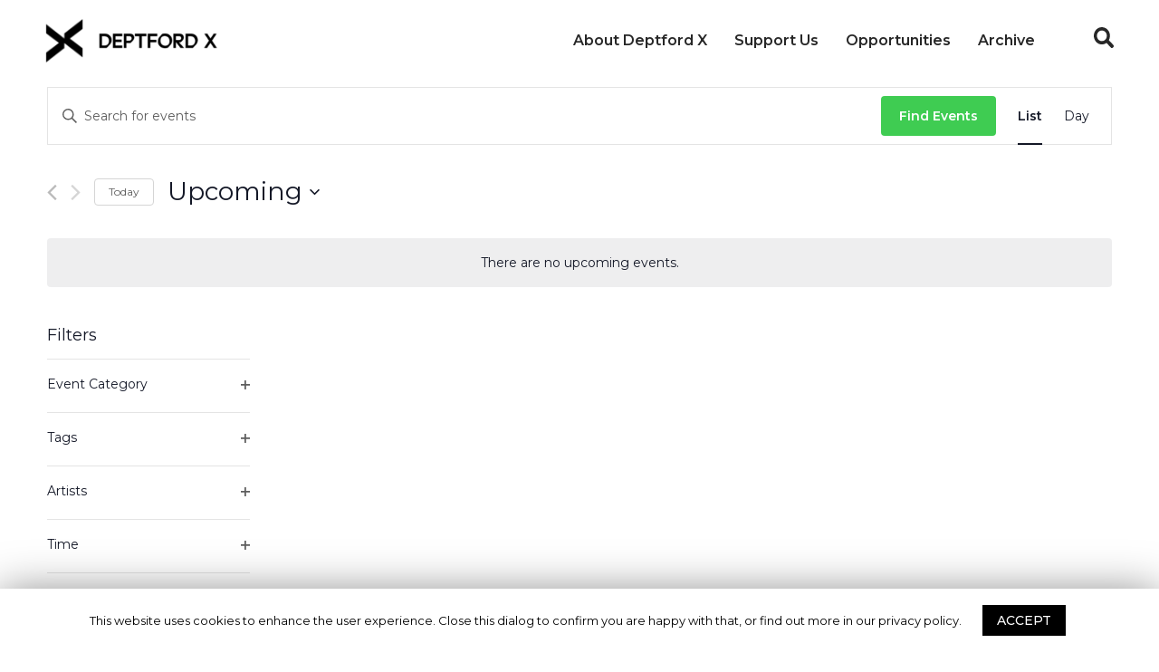

--- FILE ---
content_type: text/html; charset=UTF-8
request_url: https://deptfordx.org/venue/green-onion/
body_size: 70164
content:
<!DOCTYPE html>
<html lang="en-GB">

<head>
	<meta charset="UTF-8">
	<meta name="viewport" content="width=device-width, initial-scale=1, user-scalable=no">
	<link rel="profile" href="http://gmpg.org/xfn/11">
	<link rel="pingback" href="https://deptfordx.org/xmlrpc.php">

	<meta name="description" content="" />
	<meta property="og:title" content="" />
	<meta property="og:image" content="" />
	<meta property="og:type" content="article" />
	<meta property="og:url" content="" />
	<meta property="og:description" content="" />
	<meta property="og:site_name" content="Deptford X" />
	<meta name="twitter:card" content="summary" />
	<meta name="twitter:site" content="" />

	<link rel='stylesheet' id='tec-variables-skeleton-css' href='https://deptfordx.org/wp-content/plugins/the-events-calendar/common/src/resources/css/variables-skeleton.min.css?ver=6.0.3.1' type='text/css' media='all' />
<link rel='stylesheet' id='tribe-common-skeleton-style-css' href='https://deptfordx.org/wp-content/plugins/the-events-calendar/common/src/resources/css/common-skeleton.min.css?ver=6.0.3.1' type='text/css' media='all' />
<link rel='stylesheet' id='tribe-events-views-v2-bootstrap-datepicker-styles-css' href='https://deptfordx.org/wp-content/plugins/the-events-calendar/vendor/bootstrap-datepicker/css/bootstrap-datepicker.standalone.min.css?ver=6.6.4.2' type='text/css' media='all' />
<link rel='stylesheet' id='tribe-tooltipster-css-css' href='https://deptfordx.org/wp-content/plugins/the-events-calendar/common/vendor/tooltipster/tooltipster.bundle.min.css?ver=6.0.3.1' type='text/css' media='all' />
<link rel='stylesheet' id='tribe-events-views-v2-skeleton-css' href='https://deptfordx.org/wp-content/plugins/the-events-calendar/src/resources/css/views-skeleton.min.css?ver=6.6.4.2' type='text/css' media='all' />
<link rel='stylesheet' id='tec-variables-full-css' href='https://deptfordx.org/wp-content/plugins/the-events-calendar/common/src/resources/css/variables-full.min.css?ver=6.0.3.1' type='text/css' media='all' />
<link rel='stylesheet' id='tribe-common-full-style-css' href='https://deptfordx.org/wp-content/plugins/the-events-calendar/common/src/resources/css/common-full.min.css?ver=6.0.3.1' type='text/css' media='all' />
<link rel='stylesheet' id='tribe-events-views-v2-full-css' href='https://deptfordx.org/wp-content/plugins/the-events-calendar/src/resources/css/views-full.min.css?ver=6.6.4.2' type='text/css' media='all' />
<link rel='stylesheet' id='tribe-events-views-v2-print-css' href='https://deptfordx.org/wp-content/plugins/the-events-calendar/src/resources/css/views-print.min.css?ver=6.6.4.2' type='text/css' media='print' />
<link rel='stylesheet' id='tribe-events-filterbar-views-v2-print-css' href='https://deptfordx.org/wp-content/plugins/the-events-calendar-filterbar/src/resources/css/views-print.min.css?ver=5.5.2' type='text/css' media='print' />
<meta name='robots' content='index, follow, max-image-preview:large, max-snippet:-1, max-video-preview:-1' />
	<style>img:is([sizes="auto" i], [sizes^="auto," i]) { contain-intrinsic-size: 3000px 1500px }</style>
	
	<!-- This site is optimized with the Yoast SEO plugin v21.1 - https://yoast.com/wordpress/plugins/seo/ -->
	<title>Green Onion &#8211; Deptford X</title>
	<link rel="canonical" href="https://deptfordx.org/venue/green-onion/" />
	<meta property="og:locale" content="en_GB" />
	<meta property="og:type" content="article" />
	<meta property="og:title" content="Green Onion - Deptford X" />
	<meta property="og:url" content="https://deptfordx.org/venue/green-onion/" />
	<meta property="og:site_name" content="Deptford X" />
	<meta name="twitter:card" content="summary_large_image" />
	<script type="application/ld+json" class="yoast-schema-graph">{"@context":"https://schema.org","@graph":[{"@type":"WebPage","@id":"https://deptfordx.org/venue/green-onion/","url":"https://deptfordx.org/venue/green-onion/","name":"Green Onion - Deptford X","isPartOf":{"@id":"https://deptfordx.org/#website"},"datePublished":"2021-07-07T21:32:01+00:00","dateModified":"2021-07-07T21:32:01+00:00","breadcrumb":{"@id":"https://deptfordx.org/venue/green-onion/#breadcrumb"},"inLanguage":"en-GB","potentialAction":[{"@type":"ReadAction","target":["https://deptfordx.org/venue/green-onion/"]}]},{"@type":"BreadcrumbList","@id":"https://deptfordx.org/venue/green-onion/#breadcrumb","itemListElement":[{"@type":"ListItem","position":1,"name":"Home","item":"https://deptfordx.org/"},{"@type":"ListItem","position":2,"name":"Green Onion"}]},{"@type":"WebSite","@id":"https://deptfordx.org/#website","url":"https://deptfordx.org/","name":"Deptford X","description":"","publisher":{"@id":"https://deptfordx.org/#organization"},"potentialAction":[{"@type":"SearchAction","target":{"@type":"EntryPoint","urlTemplate":"https://deptfordx.org/?s={search_term_string}"},"query-input":"required name=search_term_string"}],"inLanguage":"en-GB"},{"@type":"Organization","@id":"https://deptfordx.org/#organization","name":"Deptford X","alternateName":"Deptford X","url":"https://deptfordx.org/","logo":{"@type":"ImageObject","inLanguage":"en-GB","@id":"https://deptfordx.org/#/schema/logo/image/","url":"https://deptfordx.wpengine.com/wp-content/uploads/2019/10/DX-Logo-solid-black-e1586127435131.png","contentUrl":"https://deptfordx.wpengine.com/wp-content/uploads/2019/10/DX-Logo-solid-black-e1586127435131.png","width":683,"height":764,"caption":"Deptford X"},"image":{"@id":"https://deptfordx.org/#/schema/logo/image/"}}]}</script>
	<!-- / Yoast SEO plugin. -->


<link rel='dns-prefetch' href='//fonts.googleapis.com' />
<link rel="alternate" type="text/calendar" title="Deptford X &raquo; iCal Feed" href="https://deptfordx.org/events/?ical=1" />
		<!-- This site uses the Google Analytics by MonsterInsights plugin v9.10.0 - Using Analytics tracking - https://www.monsterinsights.com/ -->
		<!-- Note: MonsterInsights is not currently configured on this site. The site owner needs to authenticate with Google Analytics in the MonsterInsights settings panel. -->
					<!-- No tracking code set -->
				<!-- / Google Analytics by MonsterInsights -->
		<link rel='stylesheet' id='tribe-select2-css-css' href='https://deptfordx.org/wp-content/plugins/the-events-calendar/common/vendor/tribe-selectWoo/dist/css/selectWoo.min.css?ver=6.0.3.1' type='text/css' media='all' />
<link rel='stylesheet' id='tribe-events-custom-jquery-styles-css' href='https://deptfordx.org/wp-content/plugins/the-events-calendar/vendor/jquery/smoothness/jquery-ui-1.8.23.custom.css?ver=6.6.4.2' type='text/css' media='all' />
<link rel='stylesheet' id='tribe-events-filterbar-views-v2-1-filter-bar-skeleton-css' href='https://deptfordx.org/wp-content/plugins/the-events-calendar-filterbar/src/resources/css/views-filter-bar-skeleton.min.css?ver=5.5.2' type='text/css' media='all' />
<link rel='stylesheet' id='tribe-events-filterbar-views-v2-1-filter-bar-full-css' href='https://deptfordx.org/wp-content/plugins/the-events-calendar-filterbar/src/resources/css/views-filter-bar-full.min.css?ver=5.5.2' type='text/css' media='all' />
<link rel='stylesheet' id='wp-block-library-css' href='https://deptfordx.org/wp-includes/css/dist/block-library/style.min.css?ver=6.8.3' type='text/css' media='all' />
<style id='classic-theme-styles-inline-css' type='text/css'>
/*! This file is auto-generated */
.wp-block-button__link{color:#fff;background-color:#32373c;border-radius:9999px;box-shadow:none;text-decoration:none;padding:calc(.667em + 2px) calc(1.333em + 2px);font-size:1.125em}.wp-block-file__button{background:#32373c;color:#fff;text-decoration:none}
</style>
<style id='global-styles-inline-css' type='text/css'>
:root{--wp--preset--aspect-ratio--square: 1;--wp--preset--aspect-ratio--4-3: 4/3;--wp--preset--aspect-ratio--3-4: 3/4;--wp--preset--aspect-ratio--3-2: 3/2;--wp--preset--aspect-ratio--2-3: 2/3;--wp--preset--aspect-ratio--16-9: 16/9;--wp--preset--aspect-ratio--9-16: 9/16;--wp--preset--color--black: #000000;--wp--preset--color--cyan-bluish-gray: #abb8c3;--wp--preset--color--white: #ffffff;--wp--preset--color--pale-pink: #f78da7;--wp--preset--color--vivid-red: #cf2e2e;--wp--preset--color--luminous-vivid-orange: #ff6900;--wp--preset--color--luminous-vivid-amber: #fcb900;--wp--preset--color--light-green-cyan: #7bdcb5;--wp--preset--color--vivid-green-cyan: #00d084;--wp--preset--color--pale-cyan-blue: #8ed1fc;--wp--preset--color--vivid-cyan-blue: #0693e3;--wp--preset--color--vivid-purple: #9b51e0;--wp--preset--gradient--vivid-cyan-blue-to-vivid-purple: linear-gradient(135deg,rgba(6,147,227,1) 0%,rgb(155,81,224) 100%);--wp--preset--gradient--light-green-cyan-to-vivid-green-cyan: linear-gradient(135deg,rgb(122,220,180) 0%,rgb(0,208,130) 100%);--wp--preset--gradient--luminous-vivid-amber-to-luminous-vivid-orange: linear-gradient(135deg,rgba(252,185,0,1) 0%,rgba(255,105,0,1) 100%);--wp--preset--gradient--luminous-vivid-orange-to-vivid-red: linear-gradient(135deg,rgba(255,105,0,1) 0%,rgb(207,46,46) 100%);--wp--preset--gradient--very-light-gray-to-cyan-bluish-gray: linear-gradient(135deg,rgb(238,238,238) 0%,rgb(169,184,195) 100%);--wp--preset--gradient--cool-to-warm-spectrum: linear-gradient(135deg,rgb(74,234,220) 0%,rgb(151,120,209) 20%,rgb(207,42,186) 40%,rgb(238,44,130) 60%,rgb(251,105,98) 80%,rgb(254,248,76) 100%);--wp--preset--gradient--blush-light-purple: linear-gradient(135deg,rgb(255,206,236) 0%,rgb(152,150,240) 100%);--wp--preset--gradient--blush-bordeaux: linear-gradient(135deg,rgb(254,205,165) 0%,rgb(254,45,45) 50%,rgb(107,0,62) 100%);--wp--preset--gradient--luminous-dusk: linear-gradient(135deg,rgb(255,203,112) 0%,rgb(199,81,192) 50%,rgb(65,88,208) 100%);--wp--preset--gradient--pale-ocean: linear-gradient(135deg,rgb(255,245,203) 0%,rgb(182,227,212) 50%,rgb(51,167,181) 100%);--wp--preset--gradient--electric-grass: linear-gradient(135deg,rgb(202,248,128) 0%,rgb(113,206,126) 100%);--wp--preset--gradient--midnight: linear-gradient(135deg,rgb(2,3,129) 0%,rgb(40,116,252) 100%);--wp--preset--font-size--small: 13px;--wp--preset--font-size--medium: 20px;--wp--preset--font-size--large: 36px;--wp--preset--font-size--x-large: 42px;--wp--preset--spacing--20: 0.44rem;--wp--preset--spacing--30: 0.67rem;--wp--preset--spacing--40: 1rem;--wp--preset--spacing--50: 1.5rem;--wp--preset--spacing--60: 2.25rem;--wp--preset--spacing--70: 3.38rem;--wp--preset--spacing--80: 5.06rem;--wp--preset--shadow--natural: 6px 6px 9px rgba(0, 0, 0, 0.2);--wp--preset--shadow--deep: 12px 12px 50px rgba(0, 0, 0, 0.4);--wp--preset--shadow--sharp: 6px 6px 0px rgba(0, 0, 0, 0.2);--wp--preset--shadow--outlined: 6px 6px 0px -3px rgba(255, 255, 255, 1), 6px 6px rgba(0, 0, 0, 1);--wp--preset--shadow--crisp: 6px 6px 0px rgba(0, 0, 0, 1);}:where(.is-layout-flex){gap: 0.5em;}:where(.is-layout-grid){gap: 0.5em;}body .is-layout-flex{display: flex;}.is-layout-flex{flex-wrap: wrap;align-items: center;}.is-layout-flex > :is(*, div){margin: 0;}body .is-layout-grid{display: grid;}.is-layout-grid > :is(*, div){margin: 0;}:where(.wp-block-columns.is-layout-flex){gap: 2em;}:where(.wp-block-columns.is-layout-grid){gap: 2em;}:where(.wp-block-post-template.is-layout-flex){gap: 1.25em;}:where(.wp-block-post-template.is-layout-grid){gap: 1.25em;}.has-black-color{color: var(--wp--preset--color--black) !important;}.has-cyan-bluish-gray-color{color: var(--wp--preset--color--cyan-bluish-gray) !important;}.has-white-color{color: var(--wp--preset--color--white) !important;}.has-pale-pink-color{color: var(--wp--preset--color--pale-pink) !important;}.has-vivid-red-color{color: var(--wp--preset--color--vivid-red) !important;}.has-luminous-vivid-orange-color{color: var(--wp--preset--color--luminous-vivid-orange) !important;}.has-luminous-vivid-amber-color{color: var(--wp--preset--color--luminous-vivid-amber) !important;}.has-light-green-cyan-color{color: var(--wp--preset--color--light-green-cyan) !important;}.has-vivid-green-cyan-color{color: var(--wp--preset--color--vivid-green-cyan) !important;}.has-pale-cyan-blue-color{color: var(--wp--preset--color--pale-cyan-blue) !important;}.has-vivid-cyan-blue-color{color: var(--wp--preset--color--vivid-cyan-blue) !important;}.has-vivid-purple-color{color: var(--wp--preset--color--vivid-purple) !important;}.has-black-background-color{background-color: var(--wp--preset--color--black) !important;}.has-cyan-bluish-gray-background-color{background-color: var(--wp--preset--color--cyan-bluish-gray) !important;}.has-white-background-color{background-color: var(--wp--preset--color--white) !important;}.has-pale-pink-background-color{background-color: var(--wp--preset--color--pale-pink) !important;}.has-vivid-red-background-color{background-color: var(--wp--preset--color--vivid-red) !important;}.has-luminous-vivid-orange-background-color{background-color: var(--wp--preset--color--luminous-vivid-orange) !important;}.has-luminous-vivid-amber-background-color{background-color: var(--wp--preset--color--luminous-vivid-amber) !important;}.has-light-green-cyan-background-color{background-color: var(--wp--preset--color--light-green-cyan) !important;}.has-vivid-green-cyan-background-color{background-color: var(--wp--preset--color--vivid-green-cyan) !important;}.has-pale-cyan-blue-background-color{background-color: var(--wp--preset--color--pale-cyan-blue) !important;}.has-vivid-cyan-blue-background-color{background-color: var(--wp--preset--color--vivid-cyan-blue) !important;}.has-vivid-purple-background-color{background-color: var(--wp--preset--color--vivid-purple) !important;}.has-black-border-color{border-color: var(--wp--preset--color--black) !important;}.has-cyan-bluish-gray-border-color{border-color: var(--wp--preset--color--cyan-bluish-gray) !important;}.has-white-border-color{border-color: var(--wp--preset--color--white) !important;}.has-pale-pink-border-color{border-color: var(--wp--preset--color--pale-pink) !important;}.has-vivid-red-border-color{border-color: var(--wp--preset--color--vivid-red) !important;}.has-luminous-vivid-orange-border-color{border-color: var(--wp--preset--color--luminous-vivid-orange) !important;}.has-luminous-vivid-amber-border-color{border-color: var(--wp--preset--color--luminous-vivid-amber) !important;}.has-light-green-cyan-border-color{border-color: var(--wp--preset--color--light-green-cyan) !important;}.has-vivid-green-cyan-border-color{border-color: var(--wp--preset--color--vivid-green-cyan) !important;}.has-pale-cyan-blue-border-color{border-color: var(--wp--preset--color--pale-cyan-blue) !important;}.has-vivid-cyan-blue-border-color{border-color: var(--wp--preset--color--vivid-cyan-blue) !important;}.has-vivid-purple-border-color{border-color: var(--wp--preset--color--vivid-purple) !important;}.has-vivid-cyan-blue-to-vivid-purple-gradient-background{background: var(--wp--preset--gradient--vivid-cyan-blue-to-vivid-purple) !important;}.has-light-green-cyan-to-vivid-green-cyan-gradient-background{background: var(--wp--preset--gradient--light-green-cyan-to-vivid-green-cyan) !important;}.has-luminous-vivid-amber-to-luminous-vivid-orange-gradient-background{background: var(--wp--preset--gradient--luminous-vivid-amber-to-luminous-vivid-orange) !important;}.has-luminous-vivid-orange-to-vivid-red-gradient-background{background: var(--wp--preset--gradient--luminous-vivid-orange-to-vivid-red) !important;}.has-very-light-gray-to-cyan-bluish-gray-gradient-background{background: var(--wp--preset--gradient--very-light-gray-to-cyan-bluish-gray) !important;}.has-cool-to-warm-spectrum-gradient-background{background: var(--wp--preset--gradient--cool-to-warm-spectrum) !important;}.has-blush-light-purple-gradient-background{background: var(--wp--preset--gradient--blush-light-purple) !important;}.has-blush-bordeaux-gradient-background{background: var(--wp--preset--gradient--blush-bordeaux) !important;}.has-luminous-dusk-gradient-background{background: var(--wp--preset--gradient--luminous-dusk) !important;}.has-pale-ocean-gradient-background{background: var(--wp--preset--gradient--pale-ocean) !important;}.has-electric-grass-gradient-background{background: var(--wp--preset--gradient--electric-grass) !important;}.has-midnight-gradient-background{background: var(--wp--preset--gradient--midnight) !important;}.has-small-font-size{font-size: var(--wp--preset--font-size--small) !important;}.has-medium-font-size{font-size: var(--wp--preset--font-size--medium) !important;}.has-large-font-size{font-size: var(--wp--preset--font-size--large) !important;}.has-x-large-font-size{font-size: var(--wp--preset--font-size--x-large) !important;}
:where(.wp-block-post-template.is-layout-flex){gap: 1.25em;}:where(.wp-block-post-template.is-layout-grid){gap: 1.25em;}
:where(.wp-block-columns.is-layout-flex){gap: 2em;}:where(.wp-block-columns.is-layout-grid){gap: 2em;}
:root :where(.wp-block-pullquote){font-size: 1.5em;line-height: 1.6;}
</style>
<link rel='stylesheet' id='cookie-law-info-css' href='https://deptfordx.org/wp-content/plugins/cookie-law-info/public/css/cookie-law-info-public.css?ver=1.8.8' type='text/css' media='all' />
<link rel='stylesheet' id='cookie-law-info-gdpr-css' href='https://deptfordx.org/wp-content/plugins/cookie-law-info/public/css/cookie-law-info-gdpr.css?ver=1.8.8' type='text/css' media='all' />
<link rel='stylesheet' id='mc4wp-form-basic-css' href='https://deptfordx.org/wp-content/plugins/mailchimp-for-wp/assets/css/form-basic.min.css?ver=4.8' type='text/css' media='all' />
<link rel='stylesheet' id='project-style-css' href='https://deptfordx.org/wp-content/themes/deptfordx-2025/style.css?ver=6.8.3' type='text/css' media='all' />
<link rel='stylesheet' id='stylesheet-css' href='https://deptfordx.org/wp-content/themes/deptfordx-2025/stylesheet.min.css?ver=6.8.3' type='text/css' media='all' />
<link rel='stylesheet' id=' add_google_fonts -css' href='https://fonts.googleapis.com/css?family=Montserrat%3A400%2C400i%2C500%2C600&#038;display=swap&#038;ver=6.8.3' type='text/css' media='all' />
<script type="text/javascript" src="https://deptfordx.org/wp-includes/js/jquery/jquery.min.js?ver=3.7.1" id="jquery-core-js"></script>
<script type="text/javascript" src="https://deptfordx.org/wp-includes/js/jquery/jquery-migrate.min.js?ver=3.4.1" id="jquery-migrate-js"></script>
<script type="text/javascript" src="https://deptfordx.org/wp-content/plugins/the-events-calendar/common/src/resources/js/tribe-common.min.js?ver=6.0.3.1" id="tribe-common-js"></script>
<script type="text/javascript" src="https://deptfordx.org/wp-content/plugins/the-events-calendar/src/resources/js/views/accordion.min.js?ver=6.6.4.2" id="tribe-events-views-v2-accordion-js"></script>
<script type="text/javascript" src="https://deptfordx.org/wp-content/plugins/the-events-calendar/src/resources/js/views/breakpoints.min.js?ver=6.6.4.2" id="tribe-events-views-v2-breakpoints-js"></script>
<script type="text/javascript" id="tribe-events-filterbar-views-filter-bar-state-js-js-extra">
/* <![CDATA[ */
var tribe_events_filter_bar_js_config = {"events":{"currency_symbol":"\u00a3","reverse_currency_position":false},"l10n":{"show_filters":"Show filters","hide_filters":"Hide filters","cost_range_currency_symbol_before":"<%- currency_symbol %><%- cost_low %> - <%- currency_symbol %><%- cost_high %>","cost_range_currency_symbol_after":"<%- cost_low %><%- currency_symbol %> - <%- cost_high %><%- currency_symbol %>"}};
/* ]]> */
</script>
<script type="text/javascript" src="https://deptfordx.org/wp-content/plugins/the-events-calendar-filterbar/src/resources/js/views/filter-bar-state.min.js?ver=5.5.2" id="tribe-events-filterbar-views-filter-bar-state-js-js"></script>
<script type="text/javascript" id="cookie-law-info-js-extra">
/* <![CDATA[ */
var Cli_Data = {"nn_cookie_ids":[],"cookielist":[]};
var log_object = {"ajax_url":"https:\/\/deptfordx.org\/wp-admin\/admin-ajax.php"};
/* ]]> */
</script>
<script type="text/javascript" src="https://deptfordx.org/wp-content/plugins/cookie-law-info/public/js/cookie-law-info-public.js?ver=1.8.8" id="cookie-law-info-js"></script>
<link rel="https://api.w.org/" href="https://deptfordx.org/wp-json/" /><link rel="alternate" title="JSON" type="application/json" href="https://deptfordx.org/wp-json/wp/v2/tribe_venue/4403" /><link rel="alternate" title="oEmbed (JSON)" type="application/json+oembed" href="https://deptfordx.org/wp-json/oembed/1.0/embed?url=https%3A%2F%2Fdeptfordx.org%2Fvenue%2Fgreen-onion%2F" />
<link rel="alternate" title="oEmbed (XML)" type="text/xml+oembed" href="https://deptfordx.org/wp-json/oembed/1.0/embed?url=https%3A%2F%2Fdeptfordx.org%2Fvenue%2Fgreen-onion%2F&#038;format=xml" />
<meta name="tec-api-version" content="v1"><meta name="tec-api-origin" content="https://deptfordx.org"><link rel="alternate" href="https://deptfordx.org/wp-json/tribe/events/v1/events/?venue=4403" /><link rel="icon" href="https://deptfordx.org/wp-content/uploads/2019/10/cropped-DX-Logo-solid-black-e1586127435131-32x32.png" sizes="32x32" />
<link rel="icon" href="https://deptfordx.org/wp-content/uploads/2019/10/cropped-DX-Logo-solid-black-e1586127435131-192x192.png" sizes="192x192" />
<link rel="apple-touch-icon" href="https://deptfordx.org/wp-content/uploads/2019/10/cropped-DX-Logo-solid-black-e1586127435131-180x180.png" />
<meta name="msapplication-TileImage" content="https://deptfordx.org/wp-content/uploads/2019/10/cropped-DX-Logo-solid-black-e1586127435131-270x270.png" />
</head>

<body class="wp-singular tribe_venue-template-default single single-tribe_venue postid-4403 wp-theme-deptfordx-2025 tribe-no-js">
	<div id="page" class="site">

		<header class="site-header" role="banner" id="header">

			<div class="site-branding">
				<a href="/">
					<svg width="193" height="49" viewBox="0 0 193 49" fill="none" xmlns="http://www.w3.org/2000/svg" xmlns:xlink="http://www.w3.org/1999/xlink">
<mask id="mask0" mask-type="alpha" maskUnits="userSpaceOnUse" x="0" y="0" width="42" height="49">
<path fill-rule="evenodd" clip-rule="evenodd" d="M0 0H42V49H0V0Z" fill="white"/>
</mask>
<g mask="url(#mask0)">
<rect width="42" height="58" fill="url(#pattern0)"/>
</g>
<mask id="mask1" mask-type="alpha" maskUnits="userSpaceOnUse" x="56" y="8" width="137" height="29">
<path fill-rule="evenodd" clip-rule="evenodd" d="M56 8H193V37H56V8Z" fill="white"/>
</mask>
<g mask="url(#mask1)">
<rect x="56" y="-151" width="137" height="188" fill="url(#pattern1)"/>
</g>
<defs>
<pattern id="pattern0" patternContentUnits="objectBoundingBox" width="1" height="1">
<use xlink:href="#image0" transform="scale(0.00273973 0.002)"/>
</pattern>
<pattern id="pattern1" patternContentUnits="objectBoundingBox" width="1" height="1">
<use xlink:href="#image0" transform="scale(0.00273973 0.002)"/>
</pattern>
<image id="image0" width="365" height="500" xlink:href="[data-uri]"/>
</defs>
</svg>
				</a>
			</div>

			<nav id="site-navigation" class="main-navigation" role="navigation">
				<button class="menu-toggle hamburger hamburger--squeeze" type="button" aria-controls="primary-menu"
					aria-expanded="false">
					<span class="hamburger-box">
						<span class="hamburger-inner"></span>
					</span>
				</button>

				<div class="menu-main-container"><ul id="primary-menu" class="menu"><li id="menu-item-539" class="menu-item menu-item-type-post_type menu-item-object-page menu-item-has-children menu-item-539"><a href="https://deptfordx.org/deptford-x-2019/">About Deptford X</a>
<ul class="sub-menu">
	<li id="menu-item-247" class="menu-item menu-item-type-post_type menu-item-object-page menu-item-247"><a href="https://deptfordx.org/aboutdeptfordx/">About Us</a></li>
	<li id="menu-item-5526" class="menu-item menu-item-type-post_type menu-item-object-page menu-item-5526"><a href="https://deptfordx.org/whats-on/">What’s On</a></li>
	<li id="menu-item-1688" class="menu-item menu-item-type-post_type menu-item-object-page menu-item-1688"><a href="https://deptfordx.org/support/">Support Us</a></li>
	<li id="menu-item-2484" class="menu-item menu-item-type-post_type menu-item-object-page menu-item-2484"><a href="https://deptfordx.org/contact-us/">Contact Us</a></li>
</ul>
</li>
<li id="menu-item-8444" class="menu-item menu-item-type-post_type menu-item-object-page menu-item-8444"><a href="https://deptfordx.org/support/">Support Us</a></li>
<li id="menu-item-4758" class="menu-item menu-item-type-post_type menu-item-object-page menu-item-has-children menu-item-4758"><a href="https://deptfordx.org/jobs/">Opportunities</a>
<ul class="sub-menu">
	<li id="menu-item-7418" class="menu-item menu-item-type-post_type menu-item-object-page menu-item-7418"><a href="https://deptfordx.org/jobs-2/">Jobs</a></li>
	<li id="menu-item-4275" class="menu-item menu-item-type-post_type menu-item-object-page menu-item-4275"><a href="https://deptfordx.org/volunteer/">Be a volunteer</a></li>
	<li id="menu-item-5818" class="menu-item menu-item-type-post_type menu-item-object-page menu-item-5818"><a href="https://deptfordx.org/venuecommunity/">Venues</a></li>
	<li id="menu-item-3622" class="menu-item menu-item-type-post_type menu-item-object-page menu-item-3622"><a href="https://deptfordx.org/fodx/">Be a Friend of Deptford X</a></li>
</ul>
</li>
<li id="menu-item-2350" class="menu-item menu-item-type-post_type menu-item-object-page menu-item-has-children menu-item-2350"><a href="https://deptfordx.org/pastfestivals/">Archive</a>
<ul class="sub-menu">
	<li id="menu-item-8125" class="menu-item menu-item-type-post_type menu-item-object-page menu-item-8125"><a href="https://deptfordx.org/deptford-x-2025/">Deptford X 2025</a></li>
	<li id="menu-item-7423" class="menu-item menu-item-type-post_type menu-item-object-page menu-item-7423"><a href="https://deptfordx.org/artist-weekender-2024/">Artist Weekender 2024</a></li>
	<li id="menu-item-7294" class="menu-item menu-item-type-post_type menu-item-object-page menu-item-7294"><a href="https://deptfordx.org/deptford-x-2023/">Deptford X 2023</a></li>
	<li id="menu-item-4805" class="menu-item menu-item-type-post_type menu-item-object-page menu-item-4805"><a href="https://deptfordx.org/deptford-x-2022/">Deptford X 2022</a></li>
	<li id="menu-item-4566" class="menu-item menu-item-type-post_type menu-item-object-page menu-item-4566"><a href="https://deptfordx.org/2021festival/">Deptford X 2021</a></li>
	<li id="menu-item-3562" class="menu-item menu-item-type-post_type menu-item-object-page menu-item-3562"><a href="https://deptfordx.org/deptford-x-2020/">Deptford X 2020</a></li>
	<li id="menu-item-2428" class="menu-item menu-item-type-post_type menu-item-object-page menu-item-2428"><a href="https://deptfordx.org/deptford-x-2019-2/">Deptford X 2019</a></li>
	<li id="menu-item-3375" class="menu-item menu-item-type-post_type menu-item-object-page menu-item-3375"><a href="https://deptfordx.org/deptford-x-2018/">Deptford X 2018</a></li>
	<li id="menu-item-3401" class="menu-item menu-item-type-post_type menu-item-object-page menu-item-3401"><a href="https://deptfordx.org/dx2017/">Deptford X 2017</a></li>
	<li id="menu-item-5685" class="menu-item menu-item-type-post_type menu-item-object-page menu-item-5685"><a href="https://deptfordx.org/dx2016/">Deptford X 2016</a></li>
	<li id="menu-item-5690" class="menu-item menu-item-type-post_type menu-item-object-page menu-item-5690"><a href="https://deptfordx.org/deptford-x-2015/">Deptford X 2015</a></li>
	<li id="menu-item-5700" class="menu-item menu-item-type-post_type menu-item-object-page menu-item-5700"><a href="https://deptfordx.org/deptford-x-2014/">Deptford X 2014</a></li>
	<li id="menu-item-5901" class="menu-item menu-item-type-post_type menu-item-object-page menu-item-5901"><a href="https://deptfordx.org/deptford-x-2012/">Deptford X 2012</a></li>
	<li id="menu-item-5702" class="menu-item menu-item-type-post_type menu-item-object-page menu-item-5702"><a href="https://deptfordx.org/deptford-x-2013/">Deptford X 2013</a></li>
	<li id="menu-item-5900" class="menu-item menu-item-type-post_type menu-item-object-page menu-item-5900"><a href="https://deptfordx.org/deptford-x-2011/">Deptford X 2011</a></li>
	<li id="menu-item-5899" class="menu-item menu-item-type-post_type menu-item-object-page menu-item-5899"><a href="https://deptfordx.org/deptford-x-2010/">Deptford X 2010</a></li>
	<li id="menu-item-5898" class="menu-item menu-item-type-post_type menu-item-object-page menu-item-5898"><a href="https://deptfordx.org/deptford-x-2009/">Deptford X 2009</a></li>
	<li id="menu-item-5896" class="menu-item menu-item-type-post_type menu-item-object-page menu-item-5896"><a href="https://deptfordx.org/deptford-x-2007/">Deptford X 2007</a></li>
	<li id="menu-item-5895" class="menu-item menu-item-type-post_type menu-item-object-page menu-item-5895"><a href="https://deptfordx.org/deptford-x-2006/">Deptford X 2006</a></li>
	<li id="menu-item-5894" class="menu-item menu-item-type-post_type menu-item-object-page menu-item-5894"><a href="https://deptfordx.org/deptford-x-2005/">Deptford X 2005</a></li>
	<li id="menu-item-5897" class="menu-item menu-item-type-post_type menu-item-object-page menu-item-5897"><a href="https://deptfordx.org/deptford-x-2008/">Deptford X 2008</a></li>
	<li id="menu-item-5893" class="menu-item menu-item-type-post_type menu-item-object-page menu-item-5893"><a href="https://deptfordx.org/deptford-x-2004/">Deptford X 2004</a></li>
	<li id="menu-item-5892" class="menu-item menu-item-type-post_type menu-item-object-page menu-item-5892"><a href="https://deptfordx.org/deptford-x-2003/">Deptford X 2003</a></li>
	<li id="menu-item-5891" class="menu-item menu-item-type-post_type menu-item-object-page menu-item-5891"><a href="https://deptfordx.org/deptford-x-2002/">Deptford X 2002</a></li>
	<li id="menu-item-5890" class="menu-item menu-item-type-post_type menu-item-object-page menu-item-5890"><a href="https://deptfordx.org/deptford-x-2001/">Deptford X 2001</a></li>
	<li id="menu-item-5889" class="menu-item menu-item-type-post_type menu-item-object-page menu-item-5889"><a href="https://deptfordx.org/deptford-x-2000/">Deptford X 2000</a></li>
	<li id="menu-item-5888" class="menu-item menu-item-type-post_type menu-item-object-page menu-item-5888"><a href="https://deptfordx.org/deptford-x-1999/">Deptford X 1999</a></li>
</ul>
</li>
</ul></div>
				<button class="close-menu">
					<svg width="23" height="23" viewBox="0 0 23 23" fill="none" xmlns="http://www.w3.org/2000/svg">
<path d="M2 20.8415L20.2144 2.62709" stroke="white" stroke-width="4" stroke-linecap="round"/>
<path d="M21 20.8415L2.78558 2.62709" stroke="white" stroke-width="4" stroke-linecap="round"/>
</svg>
				</button>

				<div class="search-button-container">
					<button class="search-button">
						<svg width="22" height="23" viewBox="0 0 22 23" fill="#fff" xmlns="http://www.w3.org/2000/svg">
<path fill-rule="evenodd" clip-rule="evenodd" d="M13.1855 13.2173C13.0467 13.3963 12.898 13.5709 12.7445 13.7299C12.7445 13.7299 12.7445 13.7343 12.7396 13.7343C11.7522 14.7648 10.4054 15.3953 8.91968 15.3953C5.8904 15.3953 3.43682 12.7711 3.43682 9.53278C3.43682 6.29898 5.8904 3.67478 8.91968 3.67478C11.9441 3.67478 14.4032 6.29898 14.4032 9.53278C14.4032 10.9266 13.9476 12.207 13.1855 13.2173M21.549 19.6289L16.6126 14.3499C17.3886 12.9352 17.8345 11.2907 17.8345 9.53278C17.8345 4.26946 13.8422 0 8.91968 0C3.99229 0 0 4.26946 0 9.53278C0 14.8006 3.99229 19.07 8.91968 19.07C10.8178 19.07 12.5721 18.4395 14.0146 17.3532L18.8456 22.5187C19.1478 22.8411 19.5553 23 19.9726 23C20.4709 23 20.9887 22.7799 21.3906 22.3494C22.1387 21.5502 22.2057 20.3355 21.549 19.6289" fill="#fff"/>
</svg>
					</button>
				</div>
			</nav>

			<div class="search-container">
				
<form role="search" method="get" class="search-form row justify-content-center  align-items-center" id="searchform" action="https://deptfordx.org/">
	<div class="col-12 col-md-10 search-input-container">
		<input type="text" class="search-input" value="" name="s" id="s" placeholder="Start typing..." style="border-bottom: 1px solid #ffffff"/>
	</div>
</form>

<button class="close-menu">
	<svg width="23" height="23" viewBox="0 0 23 23" fill="none" xmlns="http://www.w3.org/2000/svg">
<path d="M2 20.8415L20.2144 2.62709" stroke="white" stroke-width="4" stroke-linecap="round"/>
<path d="M21 20.8415L2.78558 2.62709" stroke="white" stroke-width="4" stroke-linecap="round"/>
</svg>
</button>			</div>

		</header>

		<div id="content" class="site-content">				<script>
					document.head.insertAdjacentHTML( 'beforeend', '<meta name="robots" id="tec_noindex" content="noindex, follow" />' );
				</script>
				<div
	 class="tribe-common tribe-events tribe-events-view tribe-events-view--list tribe-events--has-filter-bar tribe-events--filter-bar-vertical" 	data-js="tribe-events-view"
	data-view-rest-url="https://deptfordx.org/wp-json/tribe/views/v2/html"
	data-view-rest-method="POST"
	data-view-manage-url="1"
				data-view-breakpoint-pointer="a0cba739-0eab-4190-8292-85dcc58d53e3"
	>
	<div class="tribe-common-l-container tribe-events-l-container">
		<div
	class="tribe-events-view-loader tribe-common-a11y-hidden"
	role="alert"
	aria-live="polite"
>
	<span class="tribe-events-view-loader__text tribe-common-a11y-visual-hide">
		Loading view.	</span>
	<div class="tribe-events-view-loader__dots tribe-common-c-loader">
		<svg  class="tribe-common-c-svgicon tribe-common-c-svgicon--dot tribe-common-c-loader__dot tribe-common-c-loader__dot--first"  viewBox="0 0 15 15" xmlns="http://www.w3.org/2000/svg"><circle cx="7.5" cy="7.5" r="7.5"/></svg>
		<svg  class="tribe-common-c-svgicon tribe-common-c-svgicon--dot tribe-common-c-loader__dot tribe-common-c-loader__dot--second"  viewBox="0 0 15 15" xmlns="http://www.w3.org/2000/svg"><circle cx="7.5" cy="7.5" r="7.5"/></svg>
		<svg  class="tribe-common-c-svgicon tribe-common-c-svgicon--dot tribe-common-c-loader__dot tribe-common-c-loader__dot--third"  viewBox="0 0 15 15" xmlns="http://www.w3.org/2000/svg"><circle cx="7.5" cy="7.5" r="7.5"/></svg>
	</div>
</div>

		
		<script data-js="tribe-events-view-data" type="application/json">
	{"slug":"list","prev_url":"https:\/\/deptfordx.org\/?tribe_venue=green-onion&post_type=tribe_venue&posts_per_page=201&eventDisplay=past","next_url":"","view_class":"Tribe\\Events\\Views\\V2\\Views\\List_View","view_slug":"list","view_label":"List","title":"Green Onion - Deptford X","events":[],"url":"https:\/\/deptfordx.org\/events\/list\/","url_event_date":false,"bar":{"keyword":"","date":""},"today":"2025-12-08 00:00:00","now":"2025-12-08 22:26:10","rest_url":"https:\/\/deptfordx.org\/wp-json\/tribe\/views\/v2\/html","rest_method":"POST","rest_nonce":"","should_manage_url":true,"today_url":"https:\/\/deptfordx.org\/?post_type=tribe_venue&eventDisplay=list&tribe_venue=green-onion&posts_per_page=201","today_title":"Click to select today's date","today_label":"Today","prev_label":"","next_label":"","date_formats":{"compact":"d\/m\/Y","month_and_year_compact":"m\/Y","month_and_year":"F Y","time_range_separator":" - ","date_time_separator":" @ "},"messages":{"notice":["There are no upcoming events."]},"start_of_week":"1","header_title":"","header_title_element":"h1","content_title":"","breadcrumbs":[],"before_events":"","after_events":"\n<!--\nThis calendar is powered by The Events Calendar.\nhttp:\/\/evnt.is\/18wn\n-->\n","display_events_bar":true,"disable_event_search":false,"live_refresh":true,"ical":{"display_link":true,"link":{"url":"https:\/\/deptfordx.org\/events\/list\/?ical=1","text":"Export Events","title":"Use this to share calendar data with Google Calendar, Apple iCal and other compatible apps"}},"container_classes":["tribe-common","tribe-events","tribe-events-view","tribe-events-view--list","tribe-events--has-filter-bar","tribe-events--filter-bar-vertical"],"container_data":[],"is_past":false,"breakpoints":{"xsmall":500,"medium":768,"full":960},"breakpoint_pointer":"a0cba739-0eab-4190-8292-85dcc58d53e3","is_initial_load":true,"public_views":{"list":{"view_class":"Tribe\\Events\\Views\\V2\\Views\\List_View","view_url":"https:\/\/deptfordx.org\/events\/list\/","view_label":"List"},"day":{"view_class":"Tribe\\Events\\Views\\V2\\Views\\Day_View","view_url":"https:\/\/deptfordx.org\/events\/today\/","view_label":"Day"}},"show_latest_past":true,"show_now":true,"now_label":"Upcoming","now_label_mobile":"Upcoming","show_end":false,"selected_start_datetime":"2025-12-08","selected_start_date_mobile":"08\/12\/2025","selected_start_date_label":"December 8","selected_end_datetime":"2025-12-08","selected_end_date_mobile":"08\/12\/2025","selected_end_date_label":"Now","datepicker_date":"08\/12\/2025","subscribe_links":{"gcal":{"block_slug":"hasGoogleCalendar","label":"Google Calendar","single_label":"Add to Google Calendar","visible":true},"ical":{"block_slug":"hasiCal","label":"iCalendar","single_label":"Add to iCalendar","visible":true},"outlook-365":{"block_slug":"hasOutlook365","label":"Outlook 365","single_label":"Outlook 365","visible":true},"outlook-live":{"block_slug":"hasOutlookLive","label":"Outlook Live","single_label":"Outlook Live","visible":true},"ics":{"label":"Export .ics file","single_label":"Export .ics file","visible":true,"block_slug":null},"outlook-ics":{"label":"Export Outlook .ics file","single_label":"Export Outlook .ics file","visible":true,"block_slug":null}},"layout":"vertical","filterbar_state":"open","filters":[{"filter_object":{"type":"select","name":"Event Category","slug":"filterbar_category","priority":1,"values":[{"name":"2019 Archive","depth":0,"value":20,"data":{"slug":"2019-archive"},"class":"tribe-parent-cat tribe-events-category-2019-archive parent-20 has-child closed"},{"name":"Curated 2019","depth":1,"value":96,"data":{"slug":"curated-2019"},"class":"tribe-child-cat tribe-events-category-curated-2019 child-20"},{"name":"Fringe 2019","depth":1,"value":98,"data":{"slug":"fringe-2019"},"class":"tribe-child-cat tribe-events-category-fringe-2019 child-20"},{"name":"Parade 2019","depth":1,"value":99,"data":{"slug":"parade-2019"},"class":"tribe-child-cat tribe-events-category-parade-2019 child-20"},{"name":"Supported 2019","depth":1,"value":97,"data":{"slug":"supported-2019"},"class":"tribe-child-cat tribe-events-category-supported-2019 child-20"},{"name":"2021 Archive","depth":0,"value":120,"data":{"slug":"2021-archive"},"class":"tribe-parent-cat tribe-events-category-2021-archive"},{"name":"2022 Archive","depth":0,"value":147,"data":{"slug":"2022-archive"},"class":"tribe-parent-cat tribe-events-category-2022-archive parent-147 has-child closed"},{"name":"Festival Commission 2022","depth":1,"value":148,"data":{"slug":"festival-commission-2022"},"class":"tribe-child-cat tribe-events-category-festival-commission-2022 child-147"},{"name":"Festival Commission Event 2022","depth":1,"value":159,"data":{"slug":"festival-commission-event-2022"},"class":"tribe-child-cat tribe-events-category-festival-commission-event-2022 child-147"},{"name":"Fringe 2022","depth":1,"value":149,"data":{"slug":"fringe-2022"},"class":"tribe-child-cat tribe-events-category-fringe-2022 child-147"},{"name":"Parade 2022","depth":1,"value":164,"data":{"slug":"parade-2022"},"class":"tribe-child-cat tribe-events-category-parade-2022 child-147"},{"name":"What's On 2022","depth":1,"value":168,"data":{"slug":"whats-on-2022"},"class":"tribe-child-cat tribe-events-category-whats-on-2022 child-147"},{"name":"2023 Archive","depth":0,"value":247,"data":{"slug":"2023-archive"},"class":"tribe-parent-cat tribe-events-category-2023-archive"},{"name":"AAJA","depth":0,"value":145,"data":{"slug":"aaja"},"class":"tribe-parent-cat tribe-events-category-aaja"},{"name":"Core Programme 2023","depth":0,"value":225,"data":{"slug":"2023-programme"},"class":"tribe-parent-cat tribe-events-category-2023-programme parent-225 has-child closed"},{"name":"25th Anniversary","depth":1,"value":226,"data":{"slug":"dxis25"},"class":"tribe-child-cat tribe-events-category-dxis25 child-225"},{"name":"Core Events 2023","depth":1,"value":228,"data":{"slug":"2023-events"},"class":"tribe-child-cat tribe-events-category-2023-events child-225"},{"name":"Festival Commissions 2023","depth":1,"value":227,"data":{"slug":"2023-commission"},"class":"tribe-child-cat tribe-events-category-2023-commission child-225"},{"name":"Core Programme 2025","depth":0,"value":248,"data":{"slug":"core-programme-2025"},"class":"tribe-parent-cat tribe-events-category-core-programme-2025 parent-248 has-child closed"},{"name":"Festival Commissions 2025","depth":1,"value":249,"data":{"slug":"festival-commissions-2025"},"class":"tribe-child-cat tribe-events-category-festival-commissions-2025 child-248"},{"name":"Curated","depth":0,"value":4,"data":{"slug":"curated"},"class":"tribe-parent-cat tribe-events-category-curated"},{"name":"Festival Events 2025","depth":0,"value":358,"data":{"slug":"2025-public-programme"},"class":"tribe-parent-cat tribe-events-category-2025-public-programme"},{"name":"Fringe","depth":0,"value":5,"data":{"slug":"fringe"},"class":"tribe-parent-cat tribe-events-category-fringe"},{"name":"Fringe 2023","depth":0,"value":229,"data":{"slug":"2023-fringe"},"class":"tribe-parent-cat tribe-events-category-2023-fringe"},{"name":"Fringe 2025","depth":0,"value":251,"data":{"slug":"fringe-2025"},"class":"tribe-parent-cat tribe-events-category-fringe-2025"},{"name":"Guided Tour","depth":0,"value":87,"data":{"slug":"guided-tour"},"class":"tribe-parent-cat tribe-events-category-guided-tour"},{"name":"Parade 2025","depth":0,"value":259,"data":{"slug":"parade-2025"},"class":"tribe-parent-cat tribe-events-category-parade-2025"},{"name":"Peer Network","depth":0,"value":146,"data":{"slug":"peer-network"},"class":"tribe-parent-cat tribe-events-category-peer-network"},{"name":"Self-Guided Walks","depth":0,"value":43,"data":{"slug":"self-guided-walks"},"class":"tribe-parent-cat tribe-events-category-self-guided-walks"},{"name":"Supported","depth":0,"value":6,"data":{"slug":"supported"},"class":"tribe-parent-cat tribe-events-category-supported"},{"name":"What's On Archive","depth":0,"value":165,"data":{"slug":"whats-on-archive"},"class":"tribe-parent-cat tribe-events-category-whats-on-archive"}],"currentValue":[],"isActiveFilter":true,"queryArgs":[],"joinClause":"","whereClause":"","stack_managed":false,"title":"Event Category"},"label":"Event Category","selections_count":"","selections":"","toggle_id":"filterbar_category-toggle-a0cba739-0eab-4190-8292-85dcc58d53e3","container_id":"filterbar_category-container-a0cba739-0eab-4190-8292-85dcc58d53e3","pill_toggle_id":"filterbar_category-pill-toggle-a0cba739-0eab-4190-8292-85dcc58d53e3","is_open":false,"name":"tribe_eventcategory[]","fields":[{"type":"dropdown","value":"","id":"tribe-events-filterbar-69b46a7f-filterbar_category","name":"tribe_eventcategory[]","options":[{"text":"2019 Archive","id":"20","value":20},{"text":"Curated 2019","id":"96","value":96},{"text":"Fringe 2019","id":"98","value":98},{"text":"Parade 2019","id":"99","value":99},{"text":"Supported 2019","id":"97","value":97},{"text":"2021 Archive","id":"120","value":120},{"text":"2022 Archive","id":"147","value":147},{"text":"Festival Commission 2022","id":"148","value":148},{"text":"Festival Commission Event 2022","id":"159","value":159},{"text":"Fringe 2022","id":"149","value":149},{"text":"Parade 2022","id":"164","value":164},{"text":"What's On 2022","id":"168","value":168},{"text":"2023 Archive","id":"247","value":247},{"text":"AAJA","id":"145","value":145},{"text":"Core Programme 2023","id":"225","value":225},{"text":"25th Anniversary","id":"226","value":226},{"text":"Core Events 2023","id":"228","value":228},{"text":"Festival Commissions 2023","id":"227","value":227},{"text":"Core Programme 2025","id":"248","value":248},{"text":"Festival Commissions 2025","id":"249","value":249},{"text":"Curated","id":"4","value":4},{"text":"Festival Events 2025","id":"358","value":358},{"text":"Fringe","id":"5","value":5},{"text":"Fringe 2023","id":"229","value":229},{"text":"Fringe 2025","id":"251","value":251},{"text":"Guided Tour","id":"87","value":87},{"text":"Parade 2025","id":"259","value":259},{"text":"Peer Network","id":"146","value":146},{"text":"Self-Guided Walks","id":"43","value":43},{"text":"Supported","id":"6","value":6},{"text":"What's On Archive","id":"165","value":165}]}],"type":"dropdown"},{"filter_object":{"type":"multiselect","name":"Tags","slug":"filterbar_tag","priority":2,"values":{"137":{"name":"AAJA","value":137},"179":{"name":"Accessible toilet","value":179},"243":{"name":"Accessible toilet at Creekside Discovery Centre","value":243},"237":{"name":"Accessible toilet located 1 minute away","value":237},"299":{"name":"Acousmatic","value":299},"239":{"name":"Adult content","value":239},"363":{"name":"African and Caribbean Diaspora","value":363},"364":{"name":"Afro hairdressing","value":364},"224":{"name":"Alcohol","value":224},"128":{"name":"Alt text","value":128},"157":{"name":"Alt text \/ image description","value":157},"234":{"name":"Alt text \/ image descriptions","value":234},"340":{"name":"Animation","value":340},"178":{"name":"AR","value":178},"276":{"name":"Archive","value":276},"123":{"name":"Artist Talk","value":123},"113":{"name":"Artistonthephone","value":113},"196":{"name":"Artwork","value":196},"126":{"name":"Audio Description","value":126},"181":{"name":"Audio descriptions","value":181},"183":{"name":"Baby-changing facilities","value":183},"135":{"name":"Balcony Installation","value":135},"238":{"name":"Bar","value":238},"257":{"name":"boat","value":257},"323":{"name":"Bodies","value":323},"131":{"name":"Booking Required","value":131},"89":{"name":"BSL","value":89},"158":{"name":"BSL interpretation","value":158},"127":{"name":"Captions","value":127},"115":{"name":"carnival","value":115},"362":{"name":"Challenging","value":362},"256":{"name":"China","value":256},"282":{"name":"Chorus","value":282},"262":{"name":"climate","value":262},"313":{"name":"Climate colonialism","value":313},"223":{"name":"Cold drinks","value":223},"350":{"name":"Communal","value":350},"134":{"name":"Community","value":134},"189":{"name":"Connection","value":189},"307":{"name":"Connections","value":307},"278":{"name":"Consciousness","value":278},"324":{"name":"Contemplative","value":324},"141":{"name":"Content Warning","value":141},"266":{"name":"cooking","value":266},"92":{"name":"Core Programme","value":92},"297":{"name":"Cosmic","value":297},"279":{"name":"Craft","value":279},"18":{"name":"Curated","value":18},"10":{"name":"Dance","value":10},"207":{"name":"Decorative","value":207},"254":{"name":"Deptford","value":254},"139":{"name":"Deptford X Pop Up","value":139},"306":{"name":"Diaristic","value":306},"209":{"name":"Digital","value":209},"180":{"name":"Disabled parking","value":180},"55":{"name":"Discussion Event","value":55},"245":{"name":"Distressing content","value":245},"57":{"name":"Documentation\/Film","value":57},"176":{"name":"Drawing","value":176},"315":{"name":"Drawing - writing","value":315},"300":{"name":"Dreams","value":300},"220":{"name":"Drinks","value":220},"284":{"name":"Earth","value":284},"287":{"name":"Eclectic","value":287},"274":{"name":"Eco-dramaturgy","value":274},"304":{"name":"Emotional","value":304},"331":{"name":"Empowerment","value":331},"197":{"name":"Environmental","value":197},"280":{"name":"Etching","value":280},"16":{"name":"Exhibition","value":16},"143":{"name":"Exhibition (Indoor)","value":143},"309":{"name":"Existential","value":309},"288":{"name":"Experience","value":288},"308":{"name":"Experimental","value":308},"233":{"name":"Explicit language","value":233},"343":{"name":"Explorational","value":343},"326":{"name":"Fairground","value":326},"330":{"name":"Family","value":330},"21":{"name":"Family friendly","value":21},"111":{"name":"FAQs","value":111},"203":{"name":"Feminist","value":203},"138":{"name":"Festival Hub","value":138},"12":{"name":"Film","value":12},"277":{"name":"Floral","value":277},"218":{"name":"Food","value":218},"140":{"name":"Free","value":140},"236":{"name":"Free parking - contact in advance","value":236},"133":{"name":"Garden Installation","value":133},"246":{"name":"gender neutral toilet","value":246},"351":{"name":"Glass","value":351},"291":{"name":"Graduating Showcase","value":291},"14":{"name":"Group Exhibition","value":14},"335":{"name":"Groupshow","value":335},"182":{"name":"Guide dog","value":182},"217":{"name":"Guide dog friendly","value":217},"88":{"name":"Guided Tour","value":88},"289":{"name":"Healing","value":289},"206":{"name":"History","value":206},"334":{"name":"Hope","value":334},"222":{"name":"Hot drinks","value":222},"208":{"name":"Identity","value":208},"151":{"name":"Image Description","value":151},"275":{"name":"Immersive","value":275},"305":{"name":"Improvisation","value":305},"22":{"name":"Installation","value":22},"59":{"name":"Interactive","value":59},"327":{"name":"Intervention","value":327},"27":{"name":"Intervention in public space","value":27},"352":{"name":"Introspective","value":352},"118":{"name":"jaronhill","value":118},"286":{"name":"Joyful","value":286},"119":{"name":"kayodeine","value":119},"328":{"name":"Labour","value":328},"338":{"name":"Landscape","value":338},"129":{"name":"Large Format Text","value":129},"360":{"name":"Launch","value":360},"253":{"name":"Lewisham","value":253},"303":{"name":"LGBTQ+ Culture","value":303},"205":{"name":"Literary\/word-based","value":205},"152":{"name":"Live","value":152},"39":{"name":"Live art","value":39},"240":{"name":"Local interest","value":240},"230":{"name":"Loud noises","value":230},"153":{"name":"Magnifying Glasses","value":153},"269":{"name":"Mapping","value":269},"231":{"name":"May contain explicit language","value":231},"296":{"name":"Memory","value":296},"195":{"name":"Migration","value":195},"346":{"name":"Mixed","value":346},"198":{"name":"Mixed media","value":198},"283":{"name":"Motherhood","value":283},"267":{"name":"moving image installation","value":267},"345":{"name":"Multi media","value":345},"347":{"name":"Multimedia","value":347},"9":{"name":"Music","value":9},"112":{"name":"newsletter","value":112},"344":{"name":"Nostalgia","value":344},"295":{"name":"Nostaligia","value":295},"241":{"name":"Not easily accessible","value":241},"24":{"name":"Not Wheelchair accessible","value":24},"235":{"name":"Nudity","value":235},"177":{"name":"Oberservationalist","value":177},"341":{"name":"Observational","value":341},"132":{"name":"Online","value":132},"302":{"name":"Open house","value":302},"23":{"name":"Open Studios","value":23},"359":{"name":"Opening","value":359},"108":{"name":"opportunity","value":108},"258":{"name":"origami","value":258},"11":{"name":"Painting","value":11},"255":{"name":"paper plates","value":255},"187":{"name":"Parade","value":187},"71":{"name":"Partially-wheelchair accessible","value":71},"190":{"name":"Participatory","value":190},"144":{"name":"Participatory workshop","value":144},"7":{"name":"Performance","value":7},"242":{"name":"Performed on the river","value":242},"317":{"name":"Phantasmagoric","value":317},"290":{"name":"Philosophical","value":290},"45":{"name":"Photography","value":45},"265":{"name":"Pioneers","value":265},"318":{"name":"Place","value":318},"316":{"name":"Pleasure","value":316},"365":{"name":"Poetry","value":365},"349":{"name":"Political","value":349},"263":{"name":"portrait","value":263},"336":{"name":"Post-digital","value":336},"294":{"name":"Post-human","value":294},"342":{"name":"Posthuman","value":342},"192":{"name":"Presentation","value":192},"329":{"name":"Printmaking","value":329},"109":{"name":"professional development","value":109},"281":{"name":"Programme","value":281},"130":{"name":"Projection","value":130},"260":{"name":"Protest","value":260},"121":{"name":"Public Installation","value":121},"160":{"name":"Public installation (24\/7))","value":160},"150":{"name":"Public Installation (Set Times to View)","value":150},"154":{"name":"Public installation (viewable 24\/7)","value":154},"56":{"name":"Public Realm","value":56},"270":{"name":"Publication","value":270},"353":{"name":"Queer cosplay","value":353},"136":{"name":"Radio","value":136},"325":{"name":"Recycling","value":325},"320":{"name":"Research-based","value":320},"114":{"name":"residency","value":114},"272":{"name":"Resistance","value":272},"357":{"name":"Reworlding","value":357},"348":{"name":"Satire","value":348},"261":{"name":"Schools","value":261},"193":{"name":"Screening","value":193},"93":{"name":"Sculpture","value":93},"292":{"name":"Self-Expression","value":292},"44":{"name":"Self-Guided Walk","value":44},"310":{"name":"Sensory","value":310},"314":{"name":"Social","value":314},"322":{"name":"Social Anthopology","value":322},"355":{"name":"Socio-ecological","value":355},"298":{"name":"Sonic\/sound","value":298},"40":{"name":"Sound","value":40},"125":{"name":"Sound Installation","value":125},"333":{"name":"Spectral","value":333},"124":{"name":"Spoken Word","value":124},"184":{"name":"Step-free access","value":184},"142":{"name":"Strobe Light","value":142},"293":{"name":"Structural","value":293},"155":{"name":"Subtitles","value":155},"19":{"name":"Supported","value":19},"110":{"name":"supportnetwork","value":110},"264":{"name":"Sybil Phoenix","value":264},"15":{"name":"Talk","value":15},"361":{"name":"Talks","value":361},"321":{"name":"Techno-symbiosis","value":321},"301":{"name":"Tender","value":301},"202":{"name":"Textiles","value":202},"117":{"name":"tfiacp","value":117},"268":{"name":"Theatre","value":268},"219":{"name":"Toilets","value":219},"244":{"name":"Toilets at Creekside Discovery Centre","value":244},"273":{"name":"Trans","value":273},"339":{"name":"Transcultural","value":339},"319":{"name":"Transnational","value":319},"354":{"name":"Urban Sketching","value":354},"65":{"name":"Venue is wheelchair accessible","value":65},"212":{"name":"Video","value":212},"337":{"name":"Visualexperienceations","value":337},"28":{"name":"Walking tour","value":28},"332":{"name":"Water","value":332},"107":{"name":"What's on","value":107},"116":{"name":"whatson","value":116},"26":{"name":"Wheelchair accessible","value":26},"29":{"name":"Wheelchair accessible in places","value":29},"216":{"name":"Wheelchair accessible venue","value":216},"156":{"name":"Wheelchair accessible venue \/ space","value":156},"122":{"name":"Window Installation","value":122},"50":{"name":"Workshop","value":50},"285":{"name":"Youth","value":285},"311":{"name":"Zero-waste","value":311},"271":{"name":"Zine distribution","value":271}},"currentValue":[],"isActiveFilter":true,"queryArgs":[],"joinClause":"","whereClause":"","stack_managed":false,"title":"Tags"},"label":"Tags","selections_count":"","selections":"","toggle_id":"filterbar_tag-toggle-a0cba739-0eab-4190-8292-85dcc58d53e3","container_id":"filterbar_tag-container-a0cba739-0eab-4190-8292-85dcc58d53e3","pill_toggle_id":"filterbar_tag-pill-toggle-a0cba739-0eab-4190-8292-85dcc58d53e3","is_open":false,"name":"tribe_tags[]","fields":[{"type":"multiselect","value":"","id":"tribe-events-filterbar-10865f00-filterbar_tag","name":"tribe_tags[]","options":[{"text":"AAJA","id":"137","value":137},{"text":"Accessible toilet","id":"179","value":179},{"text":"Accessible toilet at Creekside Discovery Centre","id":"243","value":243},{"text":"Accessible toilet located 1 minute away","id":"237","value":237},{"text":"Acousmatic","id":"299","value":299},{"text":"Adult content","id":"239","value":239},{"text":"African and Caribbean Diaspora","id":"363","value":363},{"text":"Afro hairdressing","id":"364","value":364},{"text":"Alcohol","id":"224","value":224},{"text":"Alt text","id":"128","value":128},{"text":"Alt text \/ image description","id":"157","value":157},{"text":"Alt text \/ image descriptions","id":"234","value":234},{"text":"Animation","id":"340","value":340},{"text":"AR","id":"178","value":178},{"text":"Archive","id":"276","value":276},{"text":"Artist Talk","id":"123","value":123},{"text":"Artistonthephone","id":"113","value":113},{"text":"Artwork","id":"196","value":196},{"text":"Audio Description","id":"126","value":126},{"text":"Audio descriptions","id":"181","value":181},{"text":"Baby-changing facilities","id":"183","value":183},{"text":"Balcony Installation","id":"135","value":135},{"text":"Bar","id":"238","value":238},{"text":"boat","id":"257","value":257},{"text":"Bodies","id":"323","value":323},{"text":"Booking Required","id":"131","value":131},{"text":"BSL","id":"89","value":89},{"text":"BSL interpretation","id":"158","value":158},{"text":"Captions","id":"127","value":127},{"text":"carnival","id":"115","value":115},{"text":"Challenging","id":"362","value":362},{"text":"China","id":"256","value":256},{"text":"Chorus","id":"282","value":282},{"text":"climate","id":"262","value":262},{"text":"Climate colonialism","id":"313","value":313},{"text":"Cold drinks","id":"223","value":223},{"text":"Communal","id":"350","value":350},{"text":"Community","id":"134","value":134},{"text":"Connection","id":"189","value":189},{"text":"Connections","id":"307","value":307},{"text":"Consciousness","id":"278","value":278},{"text":"Contemplative","id":"324","value":324},{"text":"Content Warning","id":"141","value":141},{"text":"cooking","id":"266","value":266},{"text":"Core Programme","id":"92","value":92},{"text":"Cosmic","id":"297","value":297},{"text":"Craft","id":"279","value":279},{"text":"Curated","id":"18","value":18},{"text":"Dance","id":"10","value":10},{"text":"Decorative","id":"207","value":207},{"text":"Deptford","id":"254","value":254},{"text":"Deptford X Pop Up","id":"139","value":139},{"text":"Diaristic","id":"306","value":306},{"text":"Digital","id":"209","value":209},{"text":"Disabled parking","id":"180","value":180},{"text":"Discussion Event","id":"55","value":55},{"text":"Distressing content","id":"245","value":245},{"text":"Documentation\/Film","id":"57","value":57},{"text":"Drawing","id":"176","value":176},{"text":"Drawing - writing","id":"315","value":315},{"text":"Dreams","id":"300","value":300},{"text":"Drinks","id":"220","value":220},{"text":"Earth","id":"284","value":284},{"text":"Eclectic","id":"287","value":287},{"text":"Eco-dramaturgy","id":"274","value":274},{"text":"Emotional","id":"304","value":304},{"text":"Empowerment","id":"331","value":331},{"text":"Environmental","id":"197","value":197},{"text":"Etching","id":"280","value":280},{"text":"Exhibition","id":"16","value":16},{"text":"Exhibition (Indoor)","id":"143","value":143},{"text":"Existential","id":"309","value":309},{"text":"Experience","id":"288","value":288},{"text":"Experimental","id":"308","value":308},{"text":"Explicit language","id":"233","value":233},{"text":"Explorational","id":"343","value":343},{"text":"Fairground","id":"326","value":326},{"text":"Family","id":"330","value":330},{"text":"Family friendly","id":"21","value":21},{"text":"FAQs","id":"111","value":111},{"text":"Feminist","id":"203","value":203},{"text":"Festival Hub","id":"138","value":138},{"text":"Film","id":"12","value":12},{"text":"Floral","id":"277","value":277},{"text":"Food","id":"218","value":218},{"text":"Free","id":"140","value":140},{"text":"Free parking - contact in advance","id":"236","value":236},{"text":"Garden Installation","id":"133","value":133},{"text":"gender neutral toilet","id":"246","value":246},{"text":"Glass","id":"351","value":351},{"text":"Graduating Showcase","id":"291","value":291},{"text":"Group Exhibition","id":"14","value":14},{"text":"Groupshow","id":"335","value":335},{"text":"Guide dog","id":"182","value":182},{"text":"Guide dog friendly","id":"217","value":217},{"text":"Guided Tour","id":"88","value":88},{"text":"Healing","id":"289","value":289},{"text":"History","id":"206","value":206},{"text":"Hope","id":"334","value":334},{"text":"Hot drinks","id":"222","value":222},{"text":"Identity","id":"208","value":208},{"text":"Image Description","id":"151","value":151},{"text":"Immersive","id":"275","value":275},{"text":"Improvisation","id":"305","value":305},{"text":"Installation","id":"22","value":22},{"text":"Interactive","id":"59","value":59},{"text":"Intervention","id":"327","value":327},{"text":"Intervention in public space","id":"27","value":27},{"text":"Introspective","id":"352","value":352},{"text":"jaronhill","id":"118","value":118},{"text":"Joyful","id":"286","value":286},{"text":"kayodeine","id":"119","value":119},{"text":"Labour","id":"328","value":328},{"text":"Landscape","id":"338","value":338},{"text":"Large Format Text","id":"129","value":129},{"text":"Launch","id":"360","value":360},{"text":"Lewisham","id":"253","value":253},{"text":"LGBTQ+ Culture","id":"303","value":303},{"text":"Literary\/word-based","id":"205","value":205},{"text":"Live","id":"152","value":152},{"text":"Live art","id":"39","value":39},{"text":"Local interest","id":"240","value":240},{"text":"Loud noises","id":"230","value":230},{"text":"Magnifying Glasses","id":"153","value":153},{"text":"Mapping","id":"269","value":269},{"text":"May contain explicit language","id":"231","value":231},{"text":"Memory","id":"296","value":296},{"text":"Migration","id":"195","value":195},{"text":"Mixed","id":"346","value":346},{"text":"Mixed media","id":"198","value":198},{"text":"Motherhood","id":"283","value":283},{"text":"moving image installation","id":"267","value":267},{"text":"Multi media","id":"345","value":345},{"text":"Multimedia","id":"347","value":347},{"text":"Music","id":"9","value":9},{"text":"newsletter","id":"112","value":112},{"text":"Nostalgia","id":"344","value":344},{"text":"Nostaligia","id":"295","value":295},{"text":"Not easily accessible","id":"241","value":241},{"text":"Not Wheelchair accessible","id":"24","value":24},{"text":"Nudity","id":"235","value":235},{"text":"Oberservationalist","id":"177","value":177},{"text":"Observational","id":"341","value":341},{"text":"Online","id":"132","value":132},{"text":"Open house","id":"302","value":302},{"text":"Open Studios","id":"23","value":23},{"text":"Opening","id":"359","value":359},{"text":"opportunity","id":"108","value":108},{"text":"origami","id":"258","value":258},{"text":"Painting","id":"11","value":11},{"text":"paper plates","id":"255","value":255},{"text":"Parade","id":"187","value":187},{"text":"Partially-wheelchair accessible","id":"71","value":71},{"text":"Participatory","id":"190","value":190},{"text":"Participatory workshop","id":"144","value":144},{"text":"Performance","id":"7","value":7},{"text":"Performed on the river","id":"242","value":242},{"text":"Phantasmagoric","id":"317","value":317},{"text":"Philosophical","id":"290","value":290},{"text":"Photography","id":"45","value":45},{"text":"Pioneers","id":"265","value":265},{"text":"Place","id":"318","value":318},{"text":"Pleasure","id":"316","value":316},{"text":"Poetry","id":"365","value":365},{"text":"Political","id":"349","value":349},{"text":"portrait","id":"263","value":263},{"text":"Post-digital","id":"336","value":336},{"text":"Post-human","id":"294","value":294},{"text":"Posthuman","id":"342","value":342},{"text":"Presentation","id":"192","value":192},{"text":"Printmaking","id":"329","value":329},{"text":"professional development","id":"109","value":109},{"text":"Programme","id":"281","value":281},{"text":"Projection","id":"130","value":130},{"text":"Protest","id":"260","value":260},{"text":"Public Installation","id":"121","value":121},{"text":"Public installation (24\/7))","id":"160","value":160},{"text":"Public Installation (Set Times to View)","id":"150","value":150},{"text":"Public installation (viewable 24\/7)","id":"154","value":154},{"text":"Public Realm","id":"56","value":56},{"text":"Publication","id":"270","value":270},{"text":"Queer cosplay","id":"353","value":353},{"text":"Radio","id":"136","value":136},{"text":"Recycling","id":"325","value":325},{"text":"Research-based","id":"320","value":320},{"text":"residency","id":"114","value":114},{"text":"Resistance","id":"272","value":272},{"text":"Reworlding","id":"357","value":357},{"text":"Satire","id":"348","value":348},{"text":"Schools","id":"261","value":261},{"text":"Screening","id":"193","value":193},{"text":"Sculpture","id":"93","value":93},{"text":"Self-Expression","id":"292","value":292},{"text":"Self-Guided Walk","id":"44","value":44},{"text":"Sensory","id":"310","value":310},{"text":"Social","id":"314","value":314},{"text":"Social Anthopology","id":"322","value":322},{"text":"Socio-ecological","id":"355","value":355},{"text":"Sonic\/sound","id":"298","value":298},{"text":"Sound","id":"40","value":40},{"text":"Sound Installation","id":"125","value":125},{"text":"Spectral","id":"333","value":333},{"text":"Spoken Word","id":"124","value":124},{"text":"Step-free access","id":"184","value":184},{"text":"Strobe Light","id":"142","value":142},{"text":"Structural","id":"293","value":293},{"text":"Subtitles","id":"155","value":155},{"text":"Supported","id":"19","value":19},{"text":"supportnetwork","id":"110","value":110},{"text":"Sybil Phoenix","id":"264","value":264},{"text":"Talk","id":"15","value":15},{"text":"Talks","id":"361","value":361},{"text":"Techno-symbiosis","id":"321","value":321},{"text":"Tender","id":"301","value":301},{"text":"Textiles","id":"202","value":202},{"text":"tfiacp","id":"117","value":117},{"text":"Theatre","id":"268","value":268},{"text":"Toilets","id":"219","value":219},{"text":"Toilets at Creekside Discovery Centre","id":"244","value":244},{"text":"Trans","id":"273","value":273},{"text":"Transcultural","id":"339","value":339},{"text":"Transnational","id":"319","value":319},{"text":"Urban Sketching","id":"354","value":354},{"text":"Venue is wheelchair accessible","id":"65","value":65},{"text":"Video","id":"212","value":212},{"text":"Visualexperienceations","id":"337","value":337},{"text":"Walking tour","id":"28","value":28},{"text":"Water","id":"332","value":332},{"text":"What's on","id":"107","value":107},{"text":"whatson","id":"116","value":116},{"text":"Wheelchair accessible","id":"26","value":26},{"text":"Wheelchair accessible in places","id":"29","value":29},{"text":"Wheelchair accessible venue","id":"216","value":216},{"text":"Wheelchair accessible venue \/ space","id":"156","value":156},{"text":"Window Installation","id":"122","value":122},{"text":"Workshop","id":"50","value":50},{"text":"Youth","id":"285","value":285},{"text":"Zero-waste","id":"311","value":311},{"text":"Zine distribution","id":"271","value":271}]}],"type":"multiselect"},{"filter_object":{"type":"select","name":"Artists","slug":"filterbar_organizer","priority":3,"values":[{"name":"A-Maze Arts Collective","value":6990},{"name":"Acme Propeller Factory","value":7904},{"name":"Active Bystanders Ltd.","value":1013},{"name":"Aisha Fatima","value":7684},{"name":"Albury 42","value":6636},{"name":"Alchemy Collective","value":7887},{"name":"Alex Williamson","value":693},{"name":"Alexa Reid and Sara Clifford","value":8041},{"name":"Alexandra Charlotte Pullen","value":7066},{"name":"Alice McCabe and Amy Cutler","value":6920},{"name":"Alistair Leys","value":996},{"name":"Ally Clark","value":806},{"name":"Alma Tischlerwood","value":7776},{"name":"Amy F W Corcoran","value":735},{"name":"Andia Coral Newton and Ellen Clarke-Quy","value":6823},{"name":"Andrew Hinton","value":713},{"name":"Andy Williams, Lily Ashrowan, Emilie Oblivion, Sophie Du Ry, Hannah Mackinnon, Catherine Chapman, Jazbo Gross, Mila Trezkova and freinds","value":7703},{"name":"Angela McMahon","value":7634},{"name":"Anna Big\u00e3o, biarritzzz, Georgia Semple, Lady Letal, Leo Robinson, Mattia Guarnera-McCarthy","value":8290},{"name":"Anna Liber Lewis, Anne Ryan, Arthur Lanyon, Darren O\u2019Brien, Gabriela Giroletti, Gabriela Pelczarska, Karolina Albricht, Mali Morris and Max Boyla","value":6862},{"name":"Anne Verheij","value":905},{"name":"Annie Gentil-Kraatz","value":6660},{"name":"Annie Jordan","value":939},{"name":"Anosha Khan","value":7087},{"name":"APT Artist Members","value":6868},{"name":"APT Gallery","value":818},{"name":"Art Action UK","value":1009},{"name":"Art Hub Studio Members","value":6891},{"name":"Art Hub Studios members","value":7812},{"name":"Arti Dillon","value":7680},{"name":"Arts Network","value":7614},{"name":"Audrey Damier","value":8006},{"name":"Audrey Damier","value":8007},{"name":"Auto (part of Feminist Duration Reading Group)","value":7891},{"name":"Ballpark Collective","value":4282},{"name":"Bel\u00e9n L.Y\u00e1\u00f1ez","value":1100},{"name":"Beth Blandford","value":7941},{"name":"Beth Bramich & Sophie Chapman","value":6901},{"name":"Billy Aston, Myatt Beard, Hilton Home, Marcus Zincke","value":7067},{"name":"Bloody Kev","value":677},{"name":"BLOSSOM","value":7882},{"name":"Borthwick St Artists","value":6771},{"name":"Brian Francis","value":6983},{"name":"c.aspeek","value":1094},{"name":"Cal Byrne","value":6988},{"name":"Caravan Arts London C.I.C \/ Stories Across Borders","value":7107},{"name":"Carl Gent","value":6702},{"name":"Carolin Meyer","value":6620},{"name":"Cash Aspeek","value":6975},{"name":"Catherine Hoffman","value":8286},{"name":"Catinca Malaimare","value":7835},{"name":"Charlotte Warne Thomas","value":6856},{"name":"Chrissie Stewart","value":799},{"name":"Christie Swallow","value":7909},{"name":"Chung Yu-Ting (Tingchzy)","value":7690},{"name":"Claire Noble","value":8090},{"name":"Cockpit Studios","value":7920},{"name":"Code 4","value":8129},{"name":"Community members of The Bear Church & families from Bear Cubs toddler group","value":8083},{"name":"Concrete and Green \/ Edwin Hind","value":8117},{"name":"Cristina Villalonga","value":1101},{"name":"Danilo Murru","value":7845},{"name":"DanXsy","value":7065},{"name":"David Cotterell","value":573},{"name":"David Cotterrell and Saskia Olde Wolbers","value":7729},{"name":"Dawoon Kim","value":6993},{"name":"Deptford Cinema and Harts Lane Studios","value":6700},{"name":"Devora O'Neill","value":6589},{"name":"Dhiren Shingadia","value":8022},{"name":"Dialogues","value":6978},{"name":"Dot Young","value":707},{"name":"Duong Thuy Nguyen, Sao Sreymao, Ling Tiffany Lee, Panita Siriwongwan-Ngarm, Gardika Gigih","value":7621},{"name":"Elisavet Kalpaxi","value":6675},{"name":"Ella, Ifeoma, Samir, Shades, Alicia, Jade, Kimberley, Danielle, Aysen, Ariel, Michela, Samuel","value":7716},{"name":"Ellen Oliver","value":7539},{"name":"Ellie Reid","value":6690},{"name":"Ellie Reid","value":6691},{"name":"Emma Jackson and Louise Rondel","value":6948},{"name":"Erna Janine","value":7017},{"name":"Erna Janine","value":7527},{"name":"Esther Bunting","value":7564},{"name":"Eva Br\u00e1 Barkard\u00f3ttir","value":6596},{"name":"Farrah Riley Gray","value":790},{"name":"Faye Robinson,  Lottie Stoddart,  James Middleton,  Ella Tang,  Ella Garvey, Eloise Peggy Knight","value":6709},{"name":"Fergal Nesbitt","value":6584},{"name":"FernVyn","value":7644},{"name":"Fiona Lucy Roper","value":7567},{"name":"Francesca Hummler","value":6552},{"name":"Gail Dickerson","value":7668},{"name":"Gala Hales","value":6849},{"name":"Gill Houghton","value":6966},{"name":"Gill Houghton","value":8035},{"name":"Gill Roth","value":6714},{"name":"Gisou Golshani","value":6571},{"name":"Goldsmiths Postgraduate Degree Show 2025","value":7790},{"name":"Gossamer Fog","value":6561},{"name":"Gossamer Fog","value":6562},{"name":"Grandson Tristan","value":658},{"name":"Grandson Tristan","value":6995},{"name":"Gribaudi Plytas","value":722},{"name":"Habib Hajallie","value":7487},{"name":"Hannah Battershell & Isabel Rock","value":8255},{"name":"Harmeet Singh Rahal","value":8061},{"name":"Haysom Smith","value":7598},{"name":"Helen Smith","value":6982},{"name":"Holly Graham","value":6609},{"name":"Holly Graham","value":6645},{"name":"Hui Zhang","value":8271},{"name":"ICON With...","value":741},{"name":"In\u00eas Rebelo","value":7770},{"name":"Iva Decheva","value":7513},{"name":"Jack Hughes","value":8047},{"name":"Jack Mainwaring, Rain Howard","value":7818},{"name":"Jaki Rance","value":941},{"name":"James Christie","value":7929},{"name":"James Moss, Amelia Blackwell, Bella Shannon, Alex Moss","value":7545},{"name":"J\u00e9r\u00f4me Favre, Gareth Gardner, Tim George, Freddie Miller, Danilo Murru","value":6576},{"name":"Jess Routley, Jo Cooper, Kasper Pincis","value":7989},{"name":"Jessie Jing","value":636},{"name":"Jing Li","value":6960},{"name":"Joanna Mamede","value":6989},{"name":"Johanne Wort","value":983},{"name":"John Griffin","value":1026},{"name":"Jooyeong Moon","value":7651},{"name":"Joseph Ijoyemi","value":8001},{"name":"Joseph Ijoyemi","value":8003},{"name":"Joseph Schofield","value":7012},{"name":"Julia Celeste Brunt","value":7638},{"name":"k.page","value":1093},{"name":"Karl Millet","value":8238},{"name":"Karmeta Clarke-Newman","value":7655},{"name":"Kate Murdoch","value":6897},{"name":"Kate Murdoch","value":7661},{"name":"KAZ","value":6832},{"name":"Kharis Wong, Verity Wong, Stephanie Wong","value":7741},{"name":"Khushboo","value":7945},{"name":"Laura Guarch","value":1102},{"name":"Lewisham Arthouse Members","value":7607},{"name":"Limor Bat-Ari","value":7579},{"name":"Limor Bat-Arii, Mila Trezkova, Luciana Duailibe, Katie Page, Illustre Feccia, Saskia Takens-Milne, Catherine Chapman, Code 4","value":7695},{"name":"Liv Wynter, T Girls on Film, sadqueersclub, Sharon Le Grande, Screaming Toenail, Piglet, An0maly, Richard Melanin III, Shadow Fight Club + more","value":7557},{"name":"London Community Video Archive","value":7142},{"name":"Lorraine Snape","value":6932},{"name":"Lucy Hayhoe","value":766},{"name":"Mai Nguyen-Tri, Oluwafunmilayo, Xu\u00e2n Sinden, Ruben Sutherland, Patricia Grim, Rupert Earl, Prajvi Mandhani, Riko Sugo, Dane Lukic, Laurie Bender.","value":7996},{"name":"M\u00e1ire D'Eathe Quinn\/Deptford Mission Artists\/Monday Night Clubbers","value":827},{"name":"Maj Rafferty","value":1070},{"name":"MANTOOTH","value":7508},{"name":"Marc Cowan","value":7709},{"name":"Marcus Davies","value":7064},{"name":"Margaret Jennings","value":6682},{"name":"Margarita Novikova","value":7829},{"name":"Marie Ayodele","value":7736},{"name":"Marq Kearey","value":7808},{"name":"Max Ripple and The Fritzels","value":7934},{"name":"Meg Ferguson","value":7798},{"name":"Megan Lim","value":7024},{"name":"Michele Fletcher, Jo Melvin, Alice Peillon, Patrick Lears, Linda Lencovic","value":7784},{"name":"Michelle Lee Johnson","value":7063},{"name":"Milly Thompson","value":7858},{"name":"Miriam Naeh and Kineret Lourie","value":7720},{"name":"Morley\u2019s or Less","value":1120},{"name":"Neil Ferguson","value":7981},{"name":"Neil Weerdmeester","value":7002},{"name":"Nikki Allford","value":7081},{"name":"Nina Danino, Antonis Kastellani","value":8057},{"name":"NoHaus","value":6959},{"name":"Nora Wuttke","value":8346},{"name":"Norman Frost","value":7950},{"name":"nyanju","value":7110},{"name":"Oak and Water Fellowship","value":6884},{"name":"PaLiNopSiA","value":7849},{"name":"Palvinder Nangla","value":7746},{"name":"Pamela Odih","value":8362},{"name":"Paul Prestidge","value":7517},{"name":"Pia de Laborde-Noguez, Nina Kunzendorf & Lia Mazzari","value":8109},{"name":"Prajvi Mandhani","value":7915},{"name":"Priya Barot","value":6996},{"name":"R58","value":6971},{"name":"Rachel Bartley & Katie Stafford-Roberts","value":7984},{"name":"Rachel Lonsdale and Max Melvin","value":7755},{"name":"Rafa\u0142 Zajko","value":6629},{"name":"Raheel Khan","value":6831},{"name":"rasadesign.art","value":7522},{"name":"Rebecca Carter & Zacharoula Agoraki","value":775},{"name":"Reuben Thurnhill","value":7034},{"name":"Richard Dean Hughes","value":8293},{"name":"Robinson & Strange","value":6642},{"name":"Roman Aspeek Bloor","value":6986},{"name":"Ross Fraser-Smith","value":6992},{"name":"Ruth Beale","value":8073},{"name":"Samuel Jegede","value":7249},{"name":"Sandy Connell , Adam Dixon , Stanley Connell-Longman","value":7764},{"name":"Sapphire Paston","value":785},{"name":"Sarah Fassold","value":7673},{"name":"Sarah Garrod","value":919},{"name":"Saskia Takens-Milne","value":6985},{"name":"Saskia Takens-Milne","value":7535},{"name":"Sean Worrall","value":601},{"name":"Selec-BrokeHW","value":7060}],"currentValue":[],"isActiveFilter":true,"queryArgs":[],"joinClause":"","whereClause":"","stack_managed":false,"title":"Artists"},"label":"Artists","selections_count":"","selections":"","toggle_id":"filterbar_organizer-toggle-a0cba739-0eab-4190-8292-85dcc58d53e3","container_id":"filterbar_organizer-container-a0cba739-0eab-4190-8292-85dcc58d53e3","pill_toggle_id":"filterbar_organizer-pill-toggle-a0cba739-0eab-4190-8292-85dcc58d53e3","is_open":false,"name":"tribe_organizers[]","fields":[{"type":"dropdown","value":"","id":"tribe-events-filterbar-91aae6c0-filterbar_organizer","name":"tribe_organizers[]","options":[{"text":"A-Maze Arts Collective","id":"6990","value":6990},{"text":"Acme Propeller Factory","id":"7904","value":7904},{"text":"Active Bystanders Ltd.","id":"1013","value":1013},{"text":"Aisha Fatima","id":"7684","value":7684},{"text":"Albury 42","id":"6636","value":6636},{"text":"Alchemy Collective","id":"7887","value":7887},{"text":"Alex Williamson","id":"693","value":693},{"text":"Alexa Reid and Sara Clifford","id":"8041","value":8041},{"text":"Alexandra Charlotte Pullen","id":"7066","value":7066},{"text":"Alice McCabe and Amy Cutler","id":"6920","value":6920},{"text":"Alistair Leys","id":"996","value":996},{"text":"Ally Clark","id":"806","value":806},{"text":"Alma Tischlerwood","id":"7776","value":7776},{"text":"Amy F W Corcoran","id":"735","value":735},{"text":"Andia Coral Newton and Ellen Clarke-Quy","id":"6823","value":6823},{"text":"Andrew Hinton","id":"713","value":713},{"text":"Andy Williams, Lily Ashrowan, Emilie Oblivion, Sophie Du Ry, Hannah Mackinnon, Catherine Chapman, Jazbo Gross, Mila Trezkova and freinds","id":"7703","value":7703},{"text":"Angela McMahon","id":"7634","value":7634},{"text":"Anna Big\u00e3o, biarritzzz, Georgia Semple, Lady Letal, Leo Robinson, Mattia Guarnera-McCarthy","id":"8290","value":8290},{"text":"Anna Liber Lewis, Anne Ryan, Arthur Lanyon, Darren O\u2019Brien, Gabriela Giroletti, Gabriela Pelczarska, Karolina Albricht, Mali Morris and Max Boyla","id":"6862","value":6862},{"text":"Anne Verheij","id":"905","value":905},{"text":"Annie Gentil-Kraatz","id":"6660","value":6660},{"text":"Annie Jordan","id":"939","value":939},{"text":"Anosha Khan","id":"7087","value":7087},{"text":"APT Artist Members","id":"6868","value":6868},{"text":"APT Gallery","id":"818","value":818},{"text":"Art Action UK","id":"1009","value":1009},{"text":"Art Hub Studio Members","id":"6891","value":6891},{"text":"Art Hub Studios members","id":"7812","value":7812},{"text":"Arti Dillon","id":"7680","value":7680},{"text":"Arts Network","id":"7614","value":7614},{"text":"Audrey Damier","id":"8006","value":8006},{"text":"Audrey Damier","id":"8007","value":8007},{"text":"Auto (part of Feminist Duration Reading Group)","id":"7891","value":7891},{"text":"Ballpark Collective","id":"4282","value":4282},{"text":"Bel\u00e9n L.Y\u00e1\u00f1ez","id":"1100","value":1100},{"text":"Beth Blandford","id":"7941","value":7941},{"text":"Beth Bramich & Sophie Chapman","id":"6901","value":6901},{"text":"Billy Aston, Myatt Beard, Hilton Home, Marcus Zincke","id":"7067","value":7067},{"text":"Bloody Kev","id":"677","value":677},{"text":"BLOSSOM","id":"7882","value":7882},{"text":"Borthwick St Artists","id":"6771","value":6771},{"text":"Brian Francis","id":"6983","value":6983},{"text":"c.aspeek","id":"1094","value":1094},{"text":"Cal Byrne","id":"6988","value":6988},{"text":"Caravan Arts London C.I.C \/ Stories Across Borders","id":"7107","value":7107},{"text":"Carl Gent","id":"6702","value":6702},{"text":"Carolin Meyer","id":"6620","value":6620},{"text":"Cash Aspeek","id":"6975","value":6975},{"text":"Catherine Hoffman","id":"8286","value":8286},{"text":"Catinca Malaimare","id":"7835","value":7835},{"text":"Charlotte Warne Thomas","id":"6856","value":6856},{"text":"Chrissie Stewart","id":"799","value":799},{"text":"Christie Swallow","id":"7909","value":7909},{"text":"Chung Yu-Ting (Tingchzy)","id":"7690","value":7690},{"text":"Claire Noble","id":"8090","value":8090},{"text":"Cockpit Studios","id":"7920","value":7920},{"text":"Code 4","id":"8129","value":8129},{"text":"Community members of The Bear Church & families from Bear Cubs toddler group","id":"8083","value":8083},{"text":"Concrete and Green \/ Edwin Hind","id":"8117","value":8117},{"text":"Cristina Villalonga","id":"1101","value":1101},{"text":"Danilo Murru","id":"7845","value":7845},{"text":"DanXsy","id":"7065","value":7065},{"text":"David Cotterell","id":"573","value":573},{"text":"David Cotterrell and Saskia Olde Wolbers","id":"7729","value":7729},{"text":"Dawoon Kim","id":"6993","value":6993},{"text":"Deptford Cinema and Harts Lane Studios","id":"6700","value":6700},{"text":"Devora O'Neill","id":"6589","value":6589},{"text":"Dhiren Shingadia","id":"8022","value":8022},{"text":"Dialogues","id":"6978","value":6978},{"text":"Dot Young","id":"707","value":707},{"text":"Duong Thuy Nguyen, Sao Sreymao, Ling Tiffany Lee, Panita Siriwongwan-Ngarm, Gardika Gigih","id":"7621","value":7621},{"text":"Elisavet Kalpaxi","id":"6675","value":6675},{"text":"Ella, Ifeoma, Samir, Shades, Alicia, Jade, Kimberley, Danielle, Aysen, Ariel, Michela, Samuel","id":"7716","value":7716},{"text":"Ellen Oliver","id":"7539","value":7539},{"text":"Ellie Reid","id":"6690","value":6690},{"text":"Ellie Reid","id":"6691","value":6691},{"text":"Emma Jackson and Louise Rondel","id":"6948","value":6948},{"text":"Erna Janine","id":"7017","value":7017},{"text":"Erna Janine","id":"7527","value":7527},{"text":"Esther Bunting","id":"7564","value":7564},{"text":"Eva Br\u00e1 Barkard\u00f3ttir","id":"6596","value":6596},{"text":"Farrah Riley Gray","id":"790","value":790},{"text":"Faye Robinson,  Lottie Stoddart,  James Middleton,  Ella Tang,  Ella Garvey, Eloise Peggy Knight","id":"6709","value":6709},{"text":"Fergal Nesbitt","id":"6584","value":6584},{"text":"FernVyn","id":"7644","value":7644},{"text":"Fiona Lucy Roper","id":"7567","value":7567},{"text":"Francesca Hummler","id":"6552","value":6552},{"text":"Gail Dickerson","id":"7668","value":7668},{"text":"Gala Hales","id":"6849","value":6849},{"text":"Gill Houghton","id":"6966","value":6966},{"text":"Gill Houghton","id":"8035","value":8035},{"text":"Gill Roth","id":"6714","value":6714},{"text":"Gisou Golshani","id":"6571","value":6571},{"text":"Goldsmiths Postgraduate Degree Show 2025","id":"7790","value":7790},{"text":"Gossamer Fog","id":"6561","value":6561},{"text":"Gossamer Fog","id":"6562","value":6562},{"text":"Grandson Tristan","id":"658","value":658},{"text":"Grandson Tristan","id":"6995","value":6995},{"text":"Gribaudi Plytas","id":"722","value":722},{"text":"Habib Hajallie","id":"7487","value":7487},{"text":"Hannah Battershell & Isabel Rock","id":"8255","value":8255},{"text":"Harmeet Singh Rahal","id":"8061","value":8061},{"text":"Haysom Smith","id":"7598","value":7598},{"text":"Helen Smith","id":"6982","value":6982},{"text":"Holly Graham","id":"6609","value":6609},{"text":"Holly Graham","id":"6645","value":6645},{"text":"Hui Zhang","id":"8271","value":8271},{"text":"ICON With...","id":"741","value":741},{"text":"In\u00eas Rebelo","id":"7770","value":7770},{"text":"Iva Decheva","id":"7513","value":7513},{"text":"Jack Hughes","id":"8047","value":8047},{"text":"Jack Mainwaring, Rain Howard","id":"7818","value":7818},{"text":"Jaki Rance","id":"941","value":941},{"text":"James Christie","id":"7929","value":7929},{"text":"James Moss, Amelia Blackwell, Bella Shannon, Alex Moss","id":"7545","value":7545},{"text":"J\u00e9r\u00f4me Favre, Gareth Gardner, Tim George, Freddie Miller, Danilo Murru","id":"6576","value":6576},{"text":"Jess Routley, Jo Cooper, Kasper Pincis","id":"7989","value":7989},{"text":"Jessie Jing","id":"636","value":636},{"text":"Jing Li","id":"6960","value":6960},{"text":"Joanna Mamede","id":"6989","value":6989},{"text":"Johanne Wort","id":"983","value":983},{"text":"John Griffin","id":"1026","value":1026},{"text":"Jooyeong Moon","id":"7651","value":7651},{"text":"Joseph Ijoyemi","id":"8001","value":8001},{"text":"Joseph Ijoyemi","id":"8003","value":8003},{"text":"Joseph Schofield","id":"7012","value":7012},{"text":"Julia Celeste Brunt","id":"7638","value":7638},{"text":"k.page","id":"1093","value":1093},{"text":"Karl Millet","id":"8238","value":8238},{"text":"Karmeta Clarke-Newman","id":"7655","value":7655},{"text":"Kate Murdoch","id":"6897","value":6897},{"text":"Kate Murdoch","id":"7661","value":7661},{"text":"KAZ","id":"6832","value":6832},{"text":"Kharis Wong, Verity Wong, Stephanie Wong","id":"7741","value":7741},{"text":"Khushboo","id":"7945","value":7945},{"text":"Laura Guarch","id":"1102","value":1102},{"text":"Lewisham Arthouse Members","id":"7607","value":7607},{"text":"Limor Bat-Ari","id":"7579","value":7579},{"text":"Limor Bat-Arii, Mila Trezkova, Luciana Duailibe, Katie Page, Illustre Feccia, Saskia Takens-Milne, Catherine Chapman, Code 4","id":"7695","value":7695},{"text":"Liv Wynter, T Girls on Film, sadqueersclub, Sharon Le Grande, Screaming Toenail, Piglet, An0maly, Richard Melanin III, Shadow Fight Club + more","id":"7557","value":7557},{"text":"London Community Video Archive","id":"7142","value":7142},{"text":"Lorraine Snape","id":"6932","value":6932},{"text":"Lucy Hayhoe","id":"766","value":766},{"text":"Mai Nguyen-Tri, Oluwafunmilayo, Xu\u00e2n Sinden, Ruben Sutherland, Patricia Grim, Rupert Earl, Prajvi Mandhani, Riko Sugo, Dane Lukic, Laurie Bender.","id":"7996","value":7996},{"text":"M\u00e1ire D'Eathe Quinn\/Deptford Mission Artists\/Monday Night Clubbers","id":"827","value":827},{"text":"Maj Rafferty","id":"1070","value":1070},{"text":"MANTOOTH","id":"7508","value":7508},{"text":"Marc Cowan","id":"7709","value":7709},{"text":"Marcus Davies","id":"7064","value":7064},{"text":"Margaret Jennings","id":"6682","value":6682},{"text":"Margarita Novikova","id":"7829","value":7829},{"text":"Marie Ayodele","id":"7736","value":7736},{"text":"Marq Kearey","id":"7808","value":7808},{"text":"Max Ripple and The Fritzels","id":"7934","value":7934},{"text":"Meg Ferguson","id":"7798","value":7798},{"text":"Megan Lim","id":"7024","value":7024},{"text":"Michele Fletcher, Jo Melvin, Alice Peillon, Patrick Lears, Linda Lencovic","id":"7784","value":7784},{"text":"Michelle Lee Johnson","id":"7063","value":7063},{"text":"Milly Thompson","id":"7858","value":7858},{"text":"Miriam Naeh and Kineret Lourie","id":"7720","value":7720},{"text":"Morley\u2019s or Less","id":"1120","value":1120},{"text":"Neil Ferguson","id":"7981","value":7981},{"text":"Neil Weerdmeester","id":"7002","value":7002},{"text":"Nikki Allford","id":"7081","value":7081},{"text":"Nina Danino, Antonis Kastellani","id":"8057","value":8057},{"text":"NoHaus","id":"6959","value":6959},{"text":"Nora Wuttke","id":"8346","value":8346},{"text":"Norman Frost","id":"7950","value":7950},{"text":"nyanju","id":"7110","value":7110},{"text":"Oak and Water Fellowship","id":"6884","value":6884},{"text":"PaLiNopSiA","id":"7849","value":7849},{"text":"Palvinder Nangla","id":"7746","value":7746},{"text":"Pamela Odih","id":"8362","value":8362},{"text":"Paul Prestidge","id":"7517","value":7517},{"text":"Pia de Laborde-Noguez, Nina Kunzendorf & Lia Mazzari","id":"8109","value":8109},{"text":"Prajvi Mandhani","id":"7915","value":7915},{"text":"Priya Barot","id":"6996","value":6996},{"text":"R58","id":"6971","value":6971},{"text":"Rachel Bartley & Katie Stafford-Roberts","id":"7984","value":7984},{"text":"Rachel Lonsdale and Max Melvin","id":"7755","value":7755},{"text":"Rafa\u0142 Zajko","id":"6629","value":6629},{"text":"Raheel Khan","id":"6831","value":6831},{"text":"rasadesign.art","id":"7522","value":7522},{"text":"Rebecca Carter & Zacharoula Agoraki","id":"775","value":775},{"text":"Reuben Thurnhill","id":"7034","value":7034},{"text":"Richard Dean Hughes","id":"8293","value":8293},{"text":"Robinson & Strange","id":"6642","value":6642},{"text":"Roman Aspeek Bloor","id":"6986","value":6986},{"text":"Ross Fraser-Smith","id":"6992","value":6992},{"text":"Ruth Beale","id":"8073","value":8073},{"text":"Samuel Jegede","id":"7249","value":7249},{"text":"Sandy Connell , Adam Dixon , Stanley Connell-Longman","id":"7764","value":7764},{"text":"Sapphire Paston","id":"785","value":785},{"text":"Sarah Fassold","id":"7673","value":7673},{"text":"Sarah Garrod","id":"919","value":919},{"text":"Saskia Takens-Milne","id":"6985","value":6985},{"text":"Saskia Takens-Milne","id":"7535","value":7535},{"text":"Sean Worrall","id":"601","value":601},{"text":"Selec-BrokeHW","id":"7060","value":7060}]}],"type":"dropdown"},{"filter_object":{"type":"checkbox","name":"Time","slug":"filterbar_time_of_day","priority":4,"values":[{"name":"All Day","value":"allday"},{"name":"Morning","value":"06-12"},{"name":"Afternoon","value":"12-17"},{"name":"Evening","value":"17-21"},{"name":"Night","value":"21-06"}],"currentValue":[],"isActiveFilter":true,"queryArgs":[],"joinClause":"","whereClause":"","stack_managed":false,"title":"Time"},"label":"Time","selections_count":"","selections":"","toggle_id":"filterbar_time_of_day-toggle-a0cba739-0eab-4190-8292-85dcc58d53e3","container_id":"filterbar_time_of_day-container-a0cba739-0eab-4190-8292-85dcc58d53e3","pill_toggle_id":"filterbar_time_of_day-pill-toggle-a0cba739-0eab-4190-8292-85dcc58d53e3","is_open":false,"name":"tribe_timeofday[]","fields":[{"type":"checkbox","label":"All Day","value":"allday","id":"tribe-events-filterbar-425863a6-all-day","name":"tribe_timeofday[]","checked":false},{"type":"checkbox","label":"Morning","value":"06-12","id":"tribe-events-filterbar-6f61aee8-morning","name":"tribe_timeofday[]","checked":false},{"type":"checkbox","label":"Afternoon","value":"12-17","id":"tribe-events-filterbar-fc656fc7-afternoon","name":"tribe_timeofday[]","checked":false},{"type":"checkbox","label":"Evening","value":"17-21","id":"tribe-events-filterbar-ca8126e1-evening","name":"tribe_timeofday[]","checked":false},{"type":"checkbox","label":"Night","value":"21-06","id":"tribe-events-filterbar-eaefae75-night","name":"tribe_timeofday[]","checked":false}],"type":"checkbox"},{"filter_object":{"type":"range","free":"unset_or_0","name":"Cost (\u00a3)","slug":"filterbar_cost","priority":5,"values":{"min":0,"max":"666"},"currentValue":[],"isActiveFilter":true,"queryArgs":[],"joinClause":"","whereClause":"","stack_managed":false,"title":"Cost (\u00a3)"},"label":"Cost (\u00a3)","selections_count":"","selections":"","toggle_id":"filterbar_cost-toggle-a0cba739-0eab-4190-8292-85dcc58d53e3","container_id":"filterbar_cost-container-a0cba739-0eab-4190-8292-85dcc58d53e3","pill_toggle_id":"filterbar_cost-pill-toggle-a0cba739-0eab-4190-8292-85dcc58d53e3","is_open":false,"name":"tribe_cost","fields":[{"type":"range","label":"\u00a30 - \u00a3666","value":"","id":"tribe-events-filterbar-4725f0af-filterbar_cost","name":"tribe_cost","min":0,"max":"666","free":"unset_or_0"}],"type":"range"},{"filter_object":{"type":"select","name":"Venues","slug":"filterbar_venue","priority":6,"values":[{"name":"\u2018Grandad\u2019s Shed\u2019 at Little Nan\u2019s & Isla Ray","value":4896},{"name":"1 Borthwick Street, London, SE8 3GH","value":572},{"name":"10 Tanners Hill","value":4853},{"name":"115 Tanners Hill","value":4885},{"name":"131 Deptford High Street","value":995},{"name":"139artspace","value":1181},{"name":"17 Harts Lane","value":6698},{"name":"1831 Custom Digital Embroidery","value":4874},{"name":"1831 Enclave","value":6555},{"name":"187 Deptford High Street","value":7130},{"name":"2 Sanford Walk, SE14 6NB","value":4037},{"name":"201 Couture","value":4863},{"name":"24 Leylang Road, SE14 5QZ","value":4024},{"name":"34 Holden House","value":937},{"name":"390 New Cross Road","value":6689},{"name":"42 Albury Street","value":6634},{"name":"5 Borthwick Street, London, SE8 3GH","value":566},{"name":"51\u00b028'42.2\"N 0\u00b001'20.5\"W","value":1099},{"name":"8 Mary Ann Gardens SE8 3DP","value":3778},{"name":"86 Speedwell St","value":4864},{"name":"87 Deptford High Street","value":5378},{"name":"A.P.T Project Space","value":1430},{"name":"Aaja","value":953},{"name":"AAJA Deptford","value":1446},{"name":"AAJA Music.com","value":4489},{"name":"ACAVA Studio","value":3821},{"name":"Acme Propeller Factory","value":8067},{"name":"ACME Studios","value":7815},{"name":"Albury Street","value":1522},{"name":"Alloy House","value":4098},{"name":"Alt_R","value":8287},{"name":"Anything Chinese Supermarket","value":1524},{"name":"Apr\u00e8s Cafe","value":8253},{"name":"APT Gallery","value":817},{"name":"APT Studios & Gallery","value":4880},{"name":"Arch 1, Deptford Market Yard","value":1254},{"name":"Arch 13, Deptford Market Yard","value":8265},{"name":"Arch 3","value":1025},{"name":"Arch 5, Deptford Market Yard","value":5113},{"name":"Art Hub","value":4879},{"name":"Art Hub Studios","value":706},{"name":"Art Hub Studios","value":784},{"name":"Art Hub Studios New Cross","value":7603},{"name":"Arts Network","value":7611},{"name":"Artworks Creekside","value":1140},{"name":"Avalon Caf\u00e9","value":3976},{"name":"Badger Badger","value":3962},{"name":"Badger Badger","value":4875},{"name":"BEARSPACE","value":1529},{"name":"Behind Deptford Lounge access Tidemill Way Se8","value":1413},{"name":"Big Johns Biltong Bar","value":4869},{"name":"Billboard","value":1134},{"name":"Billboard at Deptford Creek Canal","value":5114},{"name":"Borthwick St Studios","value":4891},{"name":"Bread & Butler","value":885},{"name":"Brickwork Space, McWilliam Building, (Former Lewisham College)","value":7967},{"name":"Brookmill Park","value":3905},{"name":"Brookmill Studios","value":1325},{"name":"Buster Mantis","value":1271},{"name":"Buster Mantis","value":1272},{"name":"Cafe H\u00f6nle","value":4908},{"name":"Call\/K\u00f6l Showroom","value":6672},{"name":"Car Park Set Studio","value":3785},{"name":"Carriage Way","value":6730},{"name":"Castor","value":1510},{"name":"Cernamic Deptford","value":7023},{"name":"Chemist Gallery","value":6954},{"name":"Childers Street","value":6796},{"name":"Co-op Pepys Community Arts Project","value":4060},{"name":"Co-oPepys","value":8128},{"name":"Cockpit Cafe","value":7912},{"name":"Corner New Cross","value":4889},{"name":"Creekside Discovery Centre","value":4906},{"name":"Creekside Projects","value":1439},{"name":"DAGE","value":3806},{"name":"Deli X","value":904},{"name":"Deli X, Deptford High Street, Deptford. SE8 3PQ","value":1145},{"name":"Deptford Anchor","value":3788},{"name":"Deptford Arches","value":6939},{"name":"Deptford Cinema","value":894},{"name":"Deptford Creek","value":7907},{"name":"Deptford Does Art","value":619},{"name":"Deptford Does Art","value":618},{"name":"Deptford Does Art","value":4870},{"name":"Deptford Foundary","value":4016},{"name":"Deptford High Street","value":644},{"name":"Deptford High Street & Deptford Lounge","value":5941},{"name":"Deptford High Street, near St Paul's Church","value":7248},{"name":"Deptford Lounge","value":1092},{"name":"Deptford Lounge","value":4847},{"name":"Deptford Market Yard","value":1427},{"name":"Deptford Park","value":3779},{"name":"Deptford Quirk","value":1495},{"name":"Deptford Quirk","value":4873},{"name":"Deptford Town Hall","value":1394},{"name":"Deptford X","value":734},{"name":"Dirty Apron Cafe","value":4859},{"name":"Doughlas Way Car Park","value":3920},{"name":"Douglas Way","value":4854},{"name":"El Cheap \u2018Ou","value":5222},{"name":"Empathy & Risk","value":6777},{"name":"Enclave","value":1580},{"name":"Enclave Unit 2","value":6559},{"name":"Enclave Unit 9","value":6728},{"name":"Evelyn Community Centre","value":4224},{"name":"Exterior of APT Studios","value":6855},{"name":"Eyecloud Opticians","value":4865},{"name":"Feed The Hill","value":4006},{"name":"Festival Hub","value":5120},{"name":"Flat 3","value":3999},{"name":"Flat 57","value":692},{"name":"Folkestone Gardens","value":3848},{"name":"Fordham Park","value":1547},{"name":"Forest","value":4877},{"name":"Freeweaver Studios","value":7525},{"name":"Friendly Gardens","value":4420},{"name":"From Giffin Square to Fordham Park","value":6628},{"name":"Front window of Deptford Lounge","value":6022},{"name":"Fuel Tank","value":3854},{"name":"Gaff","value":7511},{"name":"Gareth Gardner Gallery","value":1119},{"name":"Giffin Square","value":4071},{"name":"Goldsmiths Centre for Contemporary Art","value":1506},{"name":"Goldsmiths FA Studios","value":4883},{"name":"Goldsmiths Library","value":1531},{"name":"Goldsmiths Textile Collection","value":789},{"name":"Goldsmiths, Ben Pimlott Building","value":7787},{"name":"Gossamer Fog","value":1493},{"name":"Gossamer Fog","value":4878},{"name":"Green Onion","value":4403},{"name":"Griffin Square","value":5920},{"name":"Griffin Square","value":5919},{"name":"Grinling Gibbons Primary School","value":4054},{"name":"Hairdome","value":798},{"name":"hARTslane","value":1424},{"name":"Hullabaloo","value":1418},{"name":"indigo+madder","value":1512},{"name":"Isla Ray","value":721},{"name":"Isla Ray","value":4868},{"name":"Jam Circus","value":7744},{"name":"Job Centre","value":4893},{"name":"Job Centre Deptford","value":765},{"name":"John Evelyn Community Garden","value":4041},{"name":"John Evelyn Community Garden","value":4901},{"name":"Johnny's DIY & Building Supplies","value":7597},{"name":"Kallars Property Agents","value":982},{"name":"Kids Love Ink","value":4907},{"name":"Klose and Soan Restaurant","value":6668},{"name":"La Loi Oriental Stores","value":6618},{"name":"Lai Loi","value":7739},{"name":"Lai Loi window","value":4862},{"name":"Lake","value":8288},{"name":"Leander hall","value":1064},{"name":"Lewisham Arthouse","value":1483},{"name":"Lewisham Arthouse","value":4887},{"name":"Lewisham DLR Station","value":6946},{"name":"Little Faith","value":1453},{"name":"Little Nan's Bar","value":657},{"name":"Little Nan's Bar & Granddads Shed","value":6078},{"name":"M'arks of Deptford","value":3938},{"name":"Marcella","value":7803},{"name":"Margaret McMillian Park","value":1574},{"name":"Matchstick Piehouse","value":4899},{"name":"McMillan Street","value":7687},{"name":"Mezzanine","value":7701},{"name":"migration museum","value":5540},{"name":"Mouse Tail Coffee","value":1490},{"name":"New Cross Bus Station","value":3747},{"name":"New Cross Learning","value":1407},{"name":"New Cross Learning","value":1409},{"name":"New Cross Rail Bridge","value":1470},{"name":"no format Gallery","value":4890},{"name":"No Format Gllery","value":1012},{"name":"October Gallery","value":1449},{"name":"Online","value":5927},{"name":"Online","value":5931},{"name":"Outside Deptford Lounge","value":7583},{"name":"Outside Marcella","value":4849},{"name":"Overdrive Studios","value":6398},{"name":"Pepys Community Hub","value":6455},{"name":"Pepys Resource Centre, Deptford Strand, SE8 3BA","value":4086},{"name":"Petit Village","value":8020},{"name":"Pho Hanoi","value":1220},{"name":"Plicnik Space Initiative","value":8272},{"name":"Public Pathway","value":774},{"name":"Rebekah's Restoration","value":6766},{"name":"Rebekah's Restoration","value":6767},{"name":"Red Lion Cafe","value":4856},{"name":"Royal George","value":4886},{"name":"SALT Deptford","value":5207},{"name":"Sanford Housing Coop","value":4857},{"name":"Sanford Housing Coop Front Gardens","value":4858},{"name":"SAORI","value":7016},{"name":"Sayes Court Park SE8 3BD","value":4370},{"name":"SE8 Gallery","value":7768},{"name":"SEAGER","value":1109},{"name":"Second Floor Studios","value":3968},{"name":"SET Lewisham","value":1172},{"name":"Several Venues (See Description)","value":7026},{"name":"Signware","value":7533}],"currentValue":[],"isActiveFilter":true,"queryArgs":[],"joinClause":"","whereClause":"","stack_managed":false,"title":"Venues"},"label":"Venues","selections_count":"","selections":"","toggle_id":"filterbar_venue-toggle-a0cba739-0eab-4190-8292-85dcc58d53e3","container_id":"filterbar_venue-container-a0cba739-0eab-4190-8292-85dcc58d53e3","pill_toggle_id":"filterbar_venue-pill-toggle-a0cba739-0eab-4190-8292-85dcc58d53e3","is_open":false,"name":"tribe_venues[]","fields":[{"type":"dropdown","value":"","id":"tribe-events-filterbar-37cadb31-filterbar_venue","name":"tribe_venues[]","options":[{"text":"\u2018Grandad\u2019s Shed\u2019 at Little Nan\u2019s & Isla Ray","id":"4896","value":4896},{"text":"1 Borthwick Street, London, SE8 3GH","id":"572","value":572},{"text":"10 Tanners Hill","id":"4853","value":4853},{"text":"115 Tanners Hill","id":"4885","value":4885},{"text":"131 Deptford High Street","id":"995","value":995},{"text":"139artspace","id":"1181","value":1181},{"text":"17 Harts Lane","id":"6698","value":6698},{"text":"1831 Custom Digital Embroidery","id":"4874","value":4874},{"text":"1831 Enclave","id":"6555","value":6555},{"text":"187 Deptford High Street","id":"7130","value":7130},{"text":"2 Sanford Walk, SE14 6NB","id":"4037","value":4037},{"text":"201 Couture","id":"4863","value":4863},{"text":"24 Leylang Road, SE14 5QZ","id":"4024","value":4024},{"text":"34 Holden House","id":"937","value":937},{"text":"390 New Cross Road","id":"6689","value":6689},{"text":"42 Albury Street","id":"6634","value":6634},{"text":"5 Borthwick Street, London, SE8 3GH","id":"566","value":566},{"text":"51\u00b028'42.2\"N 0\u00b001'20.5\"W","id":"1099","value":1099},{"text":"8 Mary Ann Gardens SE8 3DP","id":"3778","value":3778},{"text":"86 Speedwell St","id":"4864","value":4864},{"text":"87 Deptford High Street","id":"5378","value":5378},{"text":"A.P.T Project Space","id":"1430","value":1430},{"text":"Aaja","id":"953","value":953},{"text":"AAJA Deptford","id":"1446","value":1446},{"text":"AAJA Music.com","id":"4489","value":4489},{"text":"ACAVA Studio","id":"3821","value":3821},{"text":"Acme Propeller Factory","id":"8067","value":8067},{"text":"ACME Studios","id":"7815","value":7815},{"text":"Albury Street","id":"1522","value":1522},{"text":"Alloy House","id":"4098","value":4098},{"text":"Alt_R","id":"8287","value":8287},{"text":"Anything Chinese Supermarket","id":"1524","value":1524},{"text":"Apr\u00e8s Cafe","id":"8253","value":8253},{"text":"APT Gallery","id":"817","value":817},{"text":"APT Studios & Gallery","id":"4880","value":4880},{"text":"Arch 1, Deptford Market Yard","id":"1254","value":1254},{"text":"Arch 13, Deptford Market Yard","id":"8265","value":8265},{"text":"Arch 3","id":"1025","value":1025},{"text":"Arch 5, Deptford Market Yard","id":"5113","value":5113},{"text":"Art Hub","id":"4879","value":4879},{"text":"Art Hub Studios","id":"706","value":706},{"text":"Art Hub Studios","id":"784","value":784},{"text":"Art Hub Studios New Cross","id":"7603","value":7603},{"text":"Arts Network","id":"7611","value":7611},{"text":"Artworks Creekside","id":"1140","value":1140},{"text":"Avalon Caf\u00e9","id":"3976","value":3976},{"text":"Badger Badger","id":"3962","value":3962},{"text":"Badger Badger","id":"4875","value":4875},{"text":"BEARSPACE","id":"1529","value":1529},{"text":"Behind Deptford Lounge access Tidemill Way Se8","id":"1413","value":1413},{"text":"Big Johns Biltong Bar","id":"4869","value":4869},{"text":"Billboard","id":"1134","value":1134},{"text":"Billboard at Deptford Creek Canal","id":"5114","value":5114},{"text":"Borthwick St Studios","id":"4891","value":4891},{"text":"Bread & Butler","id":"885","value":885},{"text":"Brickwork Space, McWilliam Building, (Former Lewisham College)","id":"7967","value":7967},{"text":"Brookmill Park","id":"3905","value":3905},{"text":"Brookmill Studios","id":"1325","value":1325},{"text":"Buster Mantis","id":"1271","value":1271},{"text":"Buster Mantis","id":"1272","value":1272},{"text":"Cafe H\u00f6nle","id":"4908","value":4908},{"text":"Call\/K\u00f6l Showroom","id":"6672","value":6672},{"text":"Car Park Set Studio","id":"3785","value":3785},{"text":"Carriage Way","id":"6730","value":6730},{"text":"Castor","id":"1510","value":1510},{"text":"Cernamic Deptford","id":"7023","value":7023},{"text":"Chemist Gallery","id":"6954","value":6954},{"text":"Childers Street","id":"6796","value":6796},{"text":"Co-op Pepys Community Arts Project","id":"4060","value":4060},{"text":"Co-oPepys","id":"8128","value":8128},{"text":"Cockpit Cafe","id":"7912","value":7912},{"text":"Corner New Cross","id":"4889","value":4889},{"text":"Creekside Discovery Centre","id":"4906","value":4906},{"text":"Creekside Projects","id":"1439","value":1439},{"text":"DAGE","id":"3806","value":3806},{"text":"Deli X","id":"904","value":904},{"text":"Deli X, Deptford High Street, Deptford. SE8 3PQ","id":"1145","value":1145},{"text":"Deptford Anchor","id":"3788","value":3788},{"text":"Deptford Arches","id":"6939","value":6939},{"text":"Deptford Cinema","id":"894","value":894},{"text":"Deptford Creek","id":"7907","value":7907},{"text":"Deptford Does Art","id":"619","value":619},{"text":"Deptford Does Art","id":"618","value":618},{"text":"Deptford Does Art","id":"4870","value":4870},{"text":"Deptford Foundary","id":"4016","value":4016},{"text":"Deptford High Street","id":"644","value":644},{"text":"Deptford High Street & Deptford Lounge","id":"5941","value":5941},{"text":"Deptford High Street, near St Paul's Church","id":"7248","value":7248},{"text":"Deptford Lounge","id":"1092","value":1092},{"text":"Deptford Lounge","id":"4847","value":4847},{"text":"Deptford Market Yard","id":"1427","value":1427},{"text":"Deptford Park","id":"3779","value":3779},{"text":"Deptford Quirk","id":"1495","value":1495},{"text":"Deptford Quirk","id":"4873","value":4873},{"text":"Deptford Town Hall","id":"1394","value":1394},{"text":"Deptford X","id":"734","value":734},{"text":"Dirty Apron Cafe","id":"4859","value":4859},{"text":"Doughlas Way Car Park","id":"3920","value":3920},{"text":"Douglas Way","id":"4854","value":4854},{"text":"El Cheap \u2018Ou","id":"5222","value":5222},{"text":"Empathy & Risk","id":"6777","value":6777},{"text":"Enclave","id":"1580","value":1580},{"text":"Enclave Unit 2","id":"6559","value":6559},{"text":"Enclave Unit 9","id":"6728","value":6728},{"text":"Evelyn Community Centre","id":"4224","value":4224},{"text":"Exterior of APT Studios","id":"6855","value":6855},{"text":"Eyecloud Opticians","id":"4865","value":4865},{"text":"Feed The Hill","id":"4006","value":4006},{"text":"Festival Hub","id":"5120","value":5120},{"text":"Flat 3","id":"3999","value":3999},{"text":"Flat 57","id":"692","value":692},{"text":"Folkestone Gardens","id":"3848","value":3848},{"text":"Fordham Park","id":"1547","value":1547},{"text":"Forest","id":"4877","value":4877},{"text":"Freeweaver Studios","id":"7525","value":7525},{"text":"Friendly Gardens","id":"4420","value":4420},{"text":"From Giffin Square to Fordham Park","id":"6628","value":6628},{"text":"Front window of Deptford Lounge","id":"6022","value":6022},{"text":"Fuel Tank","id":"3854","value":3854},{"text":"Gaff","id":"7511","value":7511},{"text":"Gareth Gardner Gallery","id":"1119","value":1119},{"text":"Giffin Square","id":"4071","value":4071},{"text":"Goldsmiths Centre for Contemporary Art","id":"1506","value":1506},{"text":"Goldsmiths FA Studios","id":"4883","value":4883},{"text":"Goldsmiths Library","id":"1531","value":1531},{"text":"Goldsmiths Textile Collection","id":"789","value":789},{"text":"Goldsmiths, Ben Pimlott Building","id":"7787","value":7787},{"text":"Gossamer Fog","id":"1493","value":1493},{"text":"Gossamer Fog","id":"4878","value":4878},{"text":"Green Onion","id":"4403","value":4403},{"text":"Griffin Square","id":"5920","value":5920},{"text":"Griffin Square","id":"5919","value":5919},{"text":"Grinling Gibbons Primary School","id":"4054","value":4054},{"text":"Hairdome","id":"798","value":798},{"text":"hARTslane","id":"1424","value":1424},{"text":"Hullabaloo","id":"1418","value":1418},{"text":"indigo+madder","id":"1512","value":1512},{"text":"Isla Ray","id":"721","value":721},{"text":"Isla Ray","id":"4868","value":4868},{"text":"Jam Circus","id":"7744","value":7744},{"text":"Job Centre","id":"4893","value":4893},{"text":"Job Centre Deptford","id":"765","value":765},{"text":"John Evelyn Community Garden","id":"4041","value":4041},{"text":"John Evelyn Community Garden","id":"4901","value":4901},{"text":"Johnny's DIY & Building Supplies","id":"7597","value":7597},{"text":"Kallars Property Agents","id":"982","value":982},{"text":"Kids Love Ink","id":"4907","value":4907},{"text":"Klose and Soan Restaurant","id":"6668","value":6668},{"text":"La Loi Oriental Stores","id":"6618","value":6618},{"text":"Lai Loi","id":"7739","value":7739},{"text":"Lai Loi window","id":"4862","value":4862},{"text":"Lake","id":"8288","value":8288},{"text":"Leander hall","id":"1064","value":1064},{"text":"Lewisham Arthouse","id":"1483","value":1483},{"text":"Lewisham Arthouse","id":"4887","value":4887},{"text":"Lewisham DLR Station","id":"6946","value":6946},{"text":"Little Faith","id":"1453","value":1453},{"text":"Little Nan's Bar","id":"657","value":657},{"text":"Little Nan's Bar & Granddads Shed","id":"6078","value":6078},{"text":"M'arks of Deptford","id":"3938","value":3938},{"text":"Marcella","id":"7803","value":7803},{"text":"Margaret McMillian Park","id":"1574","value":1574},{"text":"Matchstick Piehouse","id":"4899","value":4899},{"text":"McMillan Street","id":"7687","value":7687},{"text":"Mezzanine","id":"7701","value":7701},{"text":"migration museum","id":"5540","value":5540},{"text":"Mouse Tail Coffee","id":"1490","value":1490},{"text":"New Cross Bus Station","id":"3747","value":3747},{"text":"New Cross Learning","id":"1407","value":1407},{"text":"New Cross Learning","id":"1409","value":1409},{"text":"New Cross Rail Bridge","id":"1470","value":1470},{"text":"no format Gallery","id":"4890","value":4890},{"text":"No Format Gllery","id":"1012","value":1012},{"text":"October Gallery","id":"1449","value":1449},{"text":"Online","id":"5927","value":5927},{"text":"Online","id":"5931","value":5931},{"text":"Outside Deptford Lounge","id":"7583","value":7583},{"text":"Outside Marcella","id":"4849","value":4849},{"text":"Overdrive Studios","id":"6398","value":6398},{"text":"Pepys Community Hub","id":"6455","value":6455},{"text":"Pepys Resource Centre, Deptford Strand, SE8 3BA","id":"4086","value":4086},{"text":"Petit Village","id":"8020","value":8020},{"text":"Pho Hanoi","id":"1220","value":1220},{"text":"Plicnik Space Initiative","id":"8272","value":8272},{"text":"Public Pathway","id":"774","value":774},{"text":"Rebekah's Restoration","id":"6766","value":6766},{"text":"Rebekah's Restoration","id":"6767","value":6767},{"text":"Red Lion Cafe","id":"4856","value":4856},{"text":"Royal George","id":"4886","value":4886},{"text":"SALT Deptford","id":"5207","value":5207},{"text":"Sanford Housing Coop","id":"4857","value":4857},{"text":"Sanford Housing Coop Front Gardens","id":"4858","value":4858},{"text":"SAORI","id":"7016","value":7016},{"text":"Sayes Court Park SE8 3BD","id":"4370","value":4370},{"text":"SE8 Gallery","id":"7768","value":7768},{"text":"SEAGER","id":"1109","value":1109},{"text":"Second Floor Studios","id":"3968","value":3968},{"text":"SET Lewisham","id":"1172","value":1172},{"text":"Several Venues (See Description)","id":"7026","value":7026},{"text":"Signware","id":"7533","value":7533}]}],"type":"dropdown"}],"selected_filters":[],"mobile_initial_state_control":true,"_context":{"slug":"list"},"text":"Loading...","classes":["tribe-common-c-loader__dot","tribe-common-c-loader__dot--third"]}</script>

		
		
<header  class="tribe-events-header tribe-events-header--has-event-search" >
	<div  class="tribe-events-header__messages tribe-events-c-messages tribe-common-b2 tribe-common-c-loader__dot tribe-common-c-loader__dot--third"  >
			<div class="tribe-events-c-messages__message tribe-events-c-messages__message--notice" role="alert">
						<ul class="tribe-events-c-messages__message-list">
									<li
						class="tribe-events-c-messages__message-list-item"
						 data-key="0" 					>
					There are no upcoming events.					</li>
							</ul>
		</div>
	</div>

	<div  class="tribe-events-header__messages tribe-events-c-messages tribe-common-b2 tribe-events-header__messages--mobile"  >
			<div class="tribe-events-c-messages__message tribe-events-c-messages__message--notice" role="alert">
						<ul class="tribe-events-c-messages__message-list">
									<li
						class="tribe-events-c-messages__message-list-item"
						 data-key="0" 					>
					There are no upcoming events.					</li>
							</ul>
		</div>
	</div>

	
	
	<div
	 class="tribe-events-header__events-bar tribe-events-c-events-bar tribe-events-c-events-bar--border" 	data-js="tribe-events-events-bar"
>

	<h2 class="tribe-common-a11y-visual-hide">
		Events Search and Views Navigation	</h2>

			<button
	class="tribe-events-c-events-bar__search-button"
	aria-controls="tribe-events-search-container"
	aria-expanded="false"
	data-js="tribe-events-search-button"
>
	<svg  class="tribe-common-c-svgicon tribe-common-c-svgicon--search tribe-events-c-events-bar__search-button-icon-svg"  viewBox="0 0 16 16" xmlns="http://www.w3.org/2000/svg"  aria-hidden="true"><path fill-rule="evenodd" clip-rule="evenodd" d="M11.164 10.133L16 14.97 14.969 16l-4.836-4.836a6.225 6.225 0 01-3.875 1.352 6.24 6.24 0 01-4.427-1.832A6.272 6.272 0 010 6.258 6.24 6.24 0 011.831 1.83 6.272 6.272 0 016.258 0c1.67 0 3.235.658 4.426 1.831a6.272 6.272 0 011.832 4.427c0 1.422-.48 2.773-1.352 3.875zM6.258 1.458c-1.28 0-2.49.498-3.396 1.404-1.866 1.867-1.866 4.925 0 6.791a4.774 4.774 0 003.396 1.405c1.28 0 2.489-.498 3.395-1.405 1.867-1.866 1.867-4.924 0-6.79a4.774 4.774 0 00-3.395-1.405z"/></svg>
	<span class="tribe-events-c-events-bar__search-button-text tribe-common-a11y-visual-hide">
		Search	</span>
</button>

		<div
			class="tribe-events-c-events-bar__search-container"
			id="tribe-events-search-container"
			data-js="tribe-events-search-container"
		>
			<div
	class="tribe-events-c-events-bar__search"
	id="tribe-events-events-bar-search"
	data-js="tribe-events-events-bar-search"
>
	<form
		class="tribe-events-c-search tribe-events-c-events-bar__search-form"
		method="get"
		data-js="tribe-events-view-form"
		role="search"
	>
		<input type="hidden" name="tribe-events-views[url]" value="https://deptfordx.org/events/list/" />

		<div class="tribe-events-c-search__input-group">
			<div
	class="tribe-common-form-control-text tribe-events-c-search__input-control tribe-events-c-search__input-control--keyword"
	data-js="tribe-events-events-bar-input-control"
>
	<label class="tribe-common-form-control-text__label" for="tribe-events-events-bar-keyword">
		Enter Keyword. Search for Events by Keyword.	</label>
	<input
		class="tribe-common-form-control-text__input tribe-events-c-search__input"
		data-js="tribe-events-events-bar-input-control-input"
		type="text"
		id="tribe-events-events-bar-keyword"
		name="tribe-events-views[tribe-bar-search]"
		value=""
		placeholder="Search for events"
		aria-label="Enter Keyword. Search for events by Keyword."
	/>
	<svg  class="tribe-common-c-svgicon tribe-common-c-svgicon--search tribe-events-c-search__input-control-icon-svg"  viewBox="0 0 16 16" xmlns="http://www.w3.org/2000/svg"  aria-hidden="true"><path fill-rule="evenodd" clip-rule="evenodd" d="M11.164 10.133L16 14.97 14.969 16l-4.836-4.836a6.225 6.225 0 01-3.875 1.352 6.24 6.24 0 01-4.427-1.832A6.272 6.272 0 010 6.258 6.24 6.24 0 011.831 1.83 6.272 6.272 0 016.258 0c1.67 0 3.235.658 4.426 1.831a6.272 6.272 0 011.832 4.427c0 1.422-.48 2.773-1.352 3.875zM6.258 1.458c-1.28 0-2.49.498-3.396 1.404-1.866 1.867-1.866 4.925 0 6.791a4.774 4.774 0 003.396 1.405c1.28 0 2.489-.498 3.395-1.405 1.867-1.866 1.867-4.924 0-6.79a4.774 4.774 0 00-3.395-1.405z"/></svg>
</div>
		</div>

		<button
	class="tribe-common-c-btn tribe-events-c-search__button"
	type="submit"
	name="submit-bar"
>
	Find Events</button>
	</form>
</div>
		</div>
	
	<div class="tribe-events-c-events-bar__views">
	<h3 class="tribe-common-a11y-visual-hide">
		Event Views Navigation	</h3>
	<div  class="tribe-events-c-view-selector tribe-events-c-view-selector--labels tribe-events-c-view-selector--tabs"  data-js="tribe-events-view-selector">
		<button
			class="tribe-events-c-view-selector__button tribe-common-c-btn__clear"
			data-js="tribe-events-view-selector-button"
		>
			<span class="tribe-events-c-view-selector__button-icon">
				<svg  class="tribe-common-c-svgicon tribe-common-c-svgicon--list tribe-events-c-view-selector__button-icon-svg"  viewBox="0 0 19 19" xmlns="http://www.w3.org/2000/svg"><path fill-rule="evenodd" clip-rule="evenodd" d="M.451.432V17.6c0 .238.163.432.364.432H18.12c.2 0 .364-.194.364-.432V.432c0-.239-.163-.432-.364-.432H.815c-.2 0-.364.193-.364.432zm.993.81h16.024V3.56H1.444V1.24zM17.468 3.56H1.444v13.227h16.024V3.56z" class="tribe-common-c-svgicon__svg-fill"/><g clip-path="url(#tribe-events-c-view-selector__button-icon-svg-0)" class="tribe-common-c-svgicon__svg-fill"><path fill-rule="evenodd" clip-rule="evenodd" d="M11.831 4.912v1.825c0 .504.409.913.913.913h1.825a.913.913 0 00.912-.913V4.912A.913.913 0 0014.57 4h-1.825a.912.912 0 00-.913.912z"/><path d="M8.028 7.66a.449.449 0 00.446-.448v-.364c0-.246-.2-.448-.446-.448h-4.13a.449.449 0 00-.447.448v.364c0 .246.201.448.447.448h4.13zM9.797 5.26a.449.449 0 00.447-.448v-.364c0-.246-.201-.448-.447-.448h-5.9a.449.449 0 00-.446.448v.364c0 .246.201.448.447.448h5.9z"/></g><g clip-path="url(#tribe-events-c-view-selector__button-icon-svg-1)" class="tribe-common-c-svgicon__svg-fill"><path fill-rule="evenodd" clip-rule="evenodd" d="M11.831 10.912v1.825c0 .505.409.913.913.913h1.825a.913.913 0 00.912-.912v-1.825A.913.913 0 0014.57 10h-1.825a.912.912 0 00-.913.912z"/><path d="M8.028 13.66a.449.449 0 00.446-.448v-.364c0-.246-.2-.448-.446-.448h-4.13a.449.449 0 00-.447.448v.364c0 .246.201.448.447.448h4.13zM9.797 11.26a.449.449 0 00.447-.448v-.364c0-.246-.201-.448-.447-.448h-5.9a.449.449 0 00-.446.448v.364c0 .246.201.448.447.448h5.9z"/></g><defs><clipPath id="tribe-events-c-view-selector__button-icon-svg-0"><path transform="translate(3.451 4)" d="M0 0h13v4H0z"/></clipPath><clipPath id="tribe-events-c-view-selector__button-icon-svg-1"><path transform="translate(3.451 10)" d="M0 0h13v4H0z"/></clipPath></defs></svg>
			</span>
			<span class="tribe-events-c-view-selector__button-text tribe-common-a11y-visual-hide">
				List			</span>
			<svg  class="tribe-common-c-svgicon tribe-common-c-svgicon--caret-down tribe-events-c-view-selector__button-icon-caret-svg"  viewBox="0 0 10 7" xmlns="http://www.w3.org/2000/svg" aria-hidden="true"><path fill-rule="evenodd" clip-rule="evenodd" d="M1.008.609L5 4.6 8.992.61l.958.958L5 6.517.05 1.566l.958-.958z" class="tribe-common-c-svgicon__svg-fill"/></svg>
		</button>
		<div
	class="tribe-events-c-view-selector__content"
	id="tribe-events-view-selector-content"
	data-js="tribe-events-view-selector-list-container"
>
	<ul class="tribe-events-c-view-selector__list">
					<li class="tribe-events-c-view-selector__list-item tribe-events-c-view-selector__list-item--list tribe-events-c-view-selector__list-item--active">
	<a
		href="https://deptfordx.org/events/list/"
		class="tribe-events-c-view-selector__list-item-link"
		data-js="tribe-events-view-link"
	>
		<span class="tribe-events-c-view-selector__list-item-icon">
			<svg  class="tribe-common-c-svgicon tribe-common-c-svgicon--list tribe-events-c-view-selector__list-item-icon-svg"  viewBox="0 0 19 19" xmlns="http://www.w3.org/2000/svg"><path fill-rule="evenodd" clip-rule="evenodd" d="M.451.432V17.6c0 .238.163.432.364.432H18.12c.2 0 .364-.194.364-.432V.432c0-.239-.163-.432-.364-.432H.815c-.2 0-.364.193-.364.432zm.993.81h16.024V3.56H1.444V1.24zM17.468 3.56H1.444v13.227h16.024V3.56z" class="tribe-common-c-svgicon__svg-fill"/><g clip-path="url(#tribe-events-c-view-selector__list-item-icon-svg-0)" class="tribe-common-c-svgicon__svg-fill"><path fill-rule="evenodd" clip-rule="evenodd" d="M11.831 4.912v1.825c0 .504.409.913.913.913h1.825a.913.913 0 00.912-.913V4.912A.913.913 0 0014.57 4h-1.825a.912.912 0 00-.913.912z"/><path d="M8.028 7.66a.449.449 0 00.446-.448v-.364c0-.246-.2-.448-.446-.448h-4.13a.449.449 0 00-.447.448v.364c0 .246.201.448.447.448h4.13zM9.797 5.26a.449.449 0 00.447-.448v-.364c0-.246-.201-.448-.447-.448h-5.9a.449.449 0 00-.446.448v.364c0 .246.201.448.447.448h5.9z"/></g><g clip-path="url(#tribe-events-c-view-selector__list-item-icon-svg-1)" class="tribe-common-c-svgicon__svg-fill"><path fill-rule="evenodd" clip-rule="evenodd" d="M11.831 10.912v1.825c0 .505.409.913.913.913h1.825a.913.913 0 00.912-.912v-1.825A.913.913 0 0014.57 10h-1.825a.912.912 0 00-.913.912z"/><path d="M8.028 13.66a.449.449 0 00.446-.448v-.364c0-.246-.2-.448-.446-.448h-4.13a.449.449 0 00-.447.448v.364c0 .246.201.448.447.448h4.13zM9.797 11.26a.449.449 0 00.447-.448v-.364c0-.246-.201-.448-.447-.448h-5.9a.449.449 0 00-.446.448v.364c0 .246.201.448.447.448h5.9z"/></g><defs><clipPath id="tribe-events-c-view-selector__list-item-icon-svg-0"><path transform="translate(3.451 4)" d="M0 0h13v4H0z"/></clipPath><clipPath id="tribe-events-c-view-selector__list-item-icon-svg-1"><path transform="translate(3.451 10)" d="M0 0h13v4H0z"/></clipPath></defs></svg>
		</span>
		<span class="tribe-events-c-view-selector__list-item-text">
			List		</span>
	</a>
</li>
					<li class="tribe-events-c-view-selector__list-item tribe-events-c-view-selector__list-item--day">
	<a
		href="https://deptfordx.org/events/today/"
		class="tribe-events-c-view-selector__list-item-link"
		data-js="tribe-events-view-link"
	>
		<span class="tribe-events-c-view-selector__list-item-icon">
			<svg  class="tribe-common-c-svgicon tribe-common-c-svgicon--day tribe-events-c-view-selector__list-item-icon-svg"  viewBox="0 0 19 18" xmlns="http://www.w3.org/2000/svg"><path fill-rule="evenodd" clip-rule="evenodd" d="M.363 17.569V.43C.363.193.526 0 .726 0H18c.201 0 .364.193.364.431V17.57c0 .238-.163.431-.364.431H.726c-.2 0-.363-.193-.363-.431zm16.985-16.33H1.354v2.314h15.994V1.24zM1.354 4.688h15.994v12.07H1.354V4.687zm11.164 9.265v-1.498c0-.413.335-.748.748-.748h1.498c.413 0 .748.335.748.748v1.498a.749.749 0 01-.748.748h-1.498a.749.749 0 01-.748-.748z" class="tribe-common-c-svgicon__svg-fill"/></svg>		</span>
		<span class="tribe-events-c-view-selector__list-item-text">
			Day		</span>
	</a>
</li>
			</ul>
</div>
	</div>
</div>

</div>

	
	<div class="tribe-events-c-top-bar tribe-events-header__top-bar">

	<nav class="tribe-events-c-top-bar__nav tribe-common-a11y-hidden">
	<ul class="tribe-events-c-top-bar__nav-list">
		<li class="tribe-events-c-top-bar__nav-list-item">
	<a
		href="https://deptfordx.org/?tribe_venue=green-onion&#038;post_type=tribe_venue&#038;posts_per_page=201&#038;eventDisplay=past"
		class="tribe-common-c-btn-icon tribe-common-c-btn-icon--caret-left tribe-events-c-top-bar__nav-link tribe-events-c-top-bar__nav-link--prev"
		aria-label="Previous Events"
		title="Previous Events"
		data-js="tribe-events-view-link"
	>
		<svg  class="tribe-common-c-svgicon tribe-common-c-svgicon--caret-left tribe-common-c-btn-icon__icon-svg tribe-events-c-top-bar__nav-link-icon-svg"  xmlns="http://www.w3.org/2000/svg" viewBox="0 0 10 16" aria-hidden="true"><path d="M9.7 14.4l-1.5 1.5L.3 8 8.2.1l1.5 1.5L3.3 8l6.4 6.4z"/></svg>
	</a>
</li>

		<li class="tribe-events-c-top-bar__nav-list-item">
	<button
		class="tribe-common-c-btn-icon tribe-common-c-btn-icon--caret-right tribe-events-c-top-bar__nav-link tribe-events-c-top-bar__nav-link--next"
		aria-label="Next Events"
		title="Next Events"
		disabled
	>
		<svg  class="tribe-common-c-svgicon tribe-common-c-svgicon--caret-right tribe-common-c-btn-icon__icon-svg tribe-events-c-top-bar__nav-link-icon-svg"  xmlns="http://www.w3.org/2000/svg" viewBox="0 0 10 16" aria-hidden="true"><path d="M.3 1.6L1.8.1 9.7 8l-7.9 7.9-1.5-1.5L6.7 8 .3 1.6z"/></svg>
	</button>
</li>
	</ul>
</nav>

	<a
	href="https://deptfordx.org/?post_type=tribe_venue&#038;eventDisplay=list&#038;tribe_venue=green-onion&#038;posts_per_page=201"
	class="tribe-common-c-btn-border-small tribe-events-c-top-bar__today-button tribe-common-a11y-hidden"
	data-js="tribe-events-view-link"
	aria-label="Click to select today&#039;s date"
	title="Click to select today&#039;s date"
>
	Today</a>

	<div class="tribe-events-c-top-bar__datepicker">
	<button
		class="tribe-common-c-btn__clear tribe-common-h3 tribe-common-h--alt tribe-events-c-top-bar__datepicker-button"
		data-js="tribe-events-top-bar-datepicker-button"
		type="button"
		aria-label="Click to toggle datepicker"
		title="Click to toggle datepicker"
	>
		<time
			datetime="2025-12-08"
			class="tribe-events-c-top-bar__datepicker-time"
		>
							<span class="tribe-events-c-top-bar__datepicker-mobile">
					Upcoming				</span>
				<span class="tribe-events-c-top-bar__datepicker-desktop tribe-common-a11y-hidden">
					Upcoming				</span>
					</time>
				<svg  class="tribe-common-c-svgicon tribe-common-c-svgicon--caret-down tribe-events-c-top-bar__datepicker-button-icon-svg"  viewBox="0 0 10 7" xmlns="http://www.w3.org/2000/svg" aria-hidden="true"><path fill-rule="evenodd" clip-rule="evenodd" d="M1.008.609L5 4.6 8.992.61l.958.958L5 6.517.05 1.566l.958-.958z" class="tribe-common-c-svgicon__svg-fill"/></svg>
	</button>
	<label
		class="tribe-events-c-top-bar__datepicker-label tribe-common-a11y-visual-hide"
		for="tribe-events-top-bar-date"
	>
		Select date.	</label>
	<input
		type="text"
		class="tribe-events-c-top-bar__datepicker-input tribe-common-a11y-visual-hide"
		data-js="tribe-events-top-bar-date"
		id="tribe-events-top-bar-date"
		name="tribe-events-views[tribe-bar-date]"
		value="08/12/2025"
		tabindex="-1"
		autocomplete="off"
		readonly="readonly"
	/>
	<div class="tribe-events-c-top-bar__datepicker-container" data-js="tribe-events-top-bar-datepicker-container"></div>
	<template class="tribe-events-c-top-bar__datepicker-template-prev-icon">
		<svg  class="tribe-common-c-svgicon tribe-common-c-svgicon--caret-left tribe-events-c-top-bar__datepicker-nav-icon-svg"  xmlns="http://www.w3.org/2000/svg" viewBox="0 0 10 16" aria-hidden="true"><path d="M9.7 14.4l-1.5 1.5L.3 8 8.2.1l1.5 1.5L3.3 8l6.4 6.4z"/></svg>
	</template>
	<template class="tribe-events-c-top-bar__datepicker-template-next-icon">
		<svg  class="tribe-common-c-svgicon tribe-common-c-svgicon--caret-right tribe-events-c-top-bar__datepicker-nav-icon-svg"  xmlns="http://www.w3.org/2000/svg" viewBox="0 0 10 16" aria-hidden="true"><path d="M.3 1.6L1.8.1 9.7 8l-7.9 7.9-1.5-1.5L6.7 8 .3 1.6z"/></svg>
	</template>
</div>

	<div class="tribe-events-c-top-bar__actions tribe-common-a11y-hidden">
	</div>

</div>
</header>

		<div
	 class="tribe-filter-bar tribe-filter-bar--vertical tribe-filter-bar--open" 	id="tribe-filter-bar--a0cba739-0eab-4190-8292-85dcc58d53e3"
	data-js="tribe-filter-bar"
	data-mobile-initial-state-control="true"
	aria-hidden="false"
>
	<form
		class="tribe-filter-bar__form"
		method="post"
		action=""
		aria-labelledby="tribe-filter-bar__form-heading--a0cba739-0eab-4190-8292-85dcc58d53e3"
		aria-describedby="tribe-filter-bar__form-description--a0cba739-0eab-4190-8292-85dcc58d53e3"
	>

		<h2
			class="tribe-filter-bar__form-heading tribe-common-h5 tribe-common-h--alt tribe-common-a11y-visual-hide"
			id="tribe-filter-bar__form-heading--a0cba739-0eab-4190-8292-85dcc58d53e3"
		>
			Filters		</h2>

		<p
			class="tribe-filter-bar__form-description tribe-common-a11y-visual-hide"
			id="tribe-filter-bar__form-description--a0cba739-0eab-4190-8292-85dcc58d53e3"
		>
			Changing any of the form inputs will cause the list of events to refresh with the filtered results.		</p>

		
		<div class="tribe-filter-bar__actions">
	<button
		class="tribe-filter-bar__action-done tribe-common-c-btn-border tribe-common-c-btn-border--secondary"
		data-js="tribe-filter-bar__action-done"
		type="button"
		aria-controls="tribe-filter-bar--a0cba739-0eab-4190-8292-85dcc58d53e3"
		aria-expanded="true"
	>
		Done	</button>
	<button
	 class="tribe-filter-bar-c-clear-button tribe-common-c-btn-border tribe-common-c-btn-border--alt tribe-filter-bar__action-clear" 	type="reset"
	data-js="tribe-filter-bar-c-clear-button"
>
	<svg  class="tribe-common-c-svgicon tribe-common-c-svgicon--reset tribe-filter-bar-c-clear-button__reset-icon"  viewBox="0 0 14 14" xmlns="http://www.w3.org/2000/svg"><path d="M12.268 7.5a5.633 5.633 0 11-.886-3.033M11.4 1v3.467H7.934" stroke-width="1.5" stroke-linecap="round" stroke-linejoin="round"/></svg>
	<span class="tribe-filter-bar-c-clear-button__text">
		Clear	</span>
</button>
</div>

		<div
	class="tribe-filter-bar__filters-container"
	data-js="tribe-filter-bar-filters-container"
>
	<div class="tribe-filter-bar__filters">
					<div  class="tribe-filter-bar-c-filter tribe-filter-bar-c-filter--accordion tribe-filter-bar-c-filter--dropdown" >
	<div class="tribe-filter-bar-c-filter__toggle-wrapper">
		<button
			class="tribe-filter-bar-c-filter__toggle tribe-common-b1 tribe-common-b2--min-medium"
			id="filterbar_category-toggle-a0cba739-0eab-4190-8292-85dcc58d53e3"
			type="button"
			aria-controls="filterbar_category-container-a0cba739-0eab-4190-8292-85dcc58d53e3"
			aria-expanded="false"
			data-js="tribe-events-accordion-trigger tribe-filter-bar-c-filter-toggle"
		>
			<div class="tribe-filter-bar-c-filter__toggle-text">
				<span class="tribe-filter-bar-c-filter__toggle-label">Event Category</span><span class="tribe-filter-bar-c-filter__toggle-label-colon">:</span>
								<span class="tribe-filter-bar-c-filter__toggle-selections">
									</span>
			</div>

			<span class="tribe-filter-bar-c-filter__toggle-icon tribe-filter-bar-c-filter__toggle-icon--plus">
				<svg  class="tribe-common-c-svgicon tribe-common-c-svgicon--plus tribe-filter-bar-c-filter__toggle-plus-icon"  viewBox="0 0 12 12" xmlns="http://www.w3.org/2000/svg"><path d="M11 5.881H1M5.88 1v10" stroke-width="2" stroke-linecap="square"/></svg>
				<span class="tribe-filter-bar-c-filter__toggle-icon-text tribe-common-a11y-visual-hide">
					Open filter				</span>
			</span>

			<span class="tribe-filter-bar-c-filter__toggle-icon tribe-filter-bar-c-filter__toggle-icon--minus">
				<svg  class="tribe-common-c-svgicon tribe-common-c-svgicon--minus tribe-filter-bar-c-filter__toggle-minus-icon"  viewBox="0 0 12 3" xmlns="http://www.w3.org/2000/svg"><path d="M11 1.88H1" stroke-width="2" stroke-linecap="square"/></svg>
				<span class="tribe-filter-bar-c-filter__toggle-icon-text tribe-common-a11y-visual-hide">
					Close filter				</span>
			</span>
		</button>

			</div>

	<div
		class="tribe-filter-bar-c-filter__container"
		id="filterbar_category-container-a0cba739-0eab-4190-8292-85dcc58d53e3"
		aria-hidden="true"
		aria-labelledby="filterbar_category-toggle-a0cba739-0eab-4190-8292-85dcc58d53e3"
	>
		<fieldset class="tribe-filter-bar-c-filter__filters-fieldset">
			<legend class="tribe-filter-bar-c-filter__filters-legend tribe-common-h6 tribe-common-h--alt tribe-common-a11y-visual-hide">
				Event Category			</legend>

			
			<div class="tribe-filter-bar-c-filter__filter-fields">
				<div  class="tribe-filter-bar-c-dropdown" >
	<input
		class="tribe-filter-bar-c-dropdown__input"
		id="tribe-events-filterbar-69b46a7f-filterbar_category"
		data-js="tribe-filter-bar-c-dropdown-input"
		name="tribe_eventcategory[]"
		type="hidden"
		value=""
		data-allow-html
		data-dropdown-css-width="false"
		data-options="[{&quot;text&quot;:&quot;2019 Archive&quot;,&quot;id&quot;:&quot;20&quot;,&quot;value&quot;:20},{&quot;text&quot;:&quot;Curated 2019&quot;,&quot;id&quot;:&quot;96&quot;,&quot;value&quot;:96},{&quot;text&quot;:&quot;Fringe 2019&quot;,&quot;id&quot;:&quot;98&quot;,&quot;value&quot;:98},{&quot;text&quot;:&quot;Parade 2019&quot;,&quot;id&quot;:&quot;99&quot;,&quot;value&quot;:99},{&quot;text&quot;:&quot;Supported 2019&quot;,&quot;id&quot;:&quot;97&quot;,&quot;value&quot;:97},{&quot;text&quot;:&quot;2021 Archive&quot;,&quot;id&quot;:&quot;120&quot;,&quot;value&quot;:120},{&quot;text&quot;:&quot;2022 Archive&quot;,&quot;id&quot;:&quot;147&quot;,&quot;value&quot;:147},{&quot;text&quot;:&quot;Festival Commission 2022&quot;,&quot;id&quot;:&quot;148&quot;,&quot;value&quot;:148},{&quot;text&quot;:&quot;Festival Commission Event 2022&quot;,&quot;id&quot;:&quot;159&quot;,&quot;value&quot;:159},{&quot;text&quot;:&quot;Fringe 2022&quot;,&quot;id&quot;:&quot;149&quot;,&quot;value&quot;:149},{&quot;text&quot;:&quot;Parade 2022&quot;,&quot;id&quot;:&quot;164&quot;,&quot;value&quot;:164},{&quot;text&quot;:&quot;What&#039;s On 2022&quot;,&quot;id&quot;:&quot;168&quot;,&quot;value&quot;:168},{&quot;text&quot;:&quot;2023 Archive&quot;,&quot;id&quot;:&quot;247&quot;,&quot;value&quot;:247},{&quot;text&quot;:&quot;AAJA&quot;,&quot;id&quot;:&quot;145&quot;,&quot;value&quot;:145},{&quot;text&quot;:&quot;Core Programme 2023&quot;,&quot;id&quot;:&quot;225&quot;,&quot;value&quot;:225},{&quot;text&quot;:&quot;25th Anniversary&quot;,&quot;id&quot;:&quot;226&quot;,&quot;value&quot;:226},{&quot;text&quot;:&quot;Core Events 2023&quot;,&quot;id&quot;:&quot;228&quot;,&quot;value&quot;:228},{&quot;text&quot;:&quot;Festival Commissions 2023&quot;,&quot;id&quot;:&quot;227&quot;,&quot;value&quot;:227},{&quot;text&quot;:&quot;Core Programme 2025&quot;,&quot;id&quot;:&quot;248&quot;,&quot;value&quot;:248},{&quot;text&quot;:&quot;Festival Commissions 2025&quot;,&quot;id&quot;:&quot;249&quot;,&quot;value&quot;:249},{&quot;text&quot;:&quot;Curated&quot;,&quot;id&quot;:&quot;4&quot;,&quot;value&quot;:4},{&quot;text&quot;:&quot;Festival Events 2025&quot;,&quot;id&quot;:&quot;358&quot;,&quot;value&quot;:358},{&quot;text&quot;:&quot;Fringe&quot;,&quot;id&quot;:&quot;5&quot;,&quot;value&quot;:5},{&quot;text&quot;:&quot;Fringe 2023&quot;,&quot;id&quot;:&quot;229&quot;,&quot;value&quot;:229},{&quot;text&quot;:&quot;Fringe 2025&quot;,&quot;id&quot;:&quot;251&quot;,&quot;value&quot;:251},{&quot;text&quot;:&quot;Guided Tour&quot;,&quot;id&quot;:&quot;87&quot;,&quot;value&quot;:87},{&quot;text&quot;:&quot;Parade 2025&quot;,&quot;id&quot;:&quot;259&quot;,&quot;value&quot;:259},{&quot;text&quot;:&quot;Peer Network&quot;,&quot;id&quot;:&quot;146&quot;,&quot;value&quot;:146},{&quot;text&quot;:&quot;Self-Guided Walks&quot;,&quot;id&quot;:&quot;43&quot;,&quot;value&quot;:43},{&quot;text&quot;:&quot;Supported&quot;,&quot;id&quot;:&quot;6&quot;,&quot;value&quot;:6},{&quot;text&quot;:&quot;What&#039;s On Archive&quot;,&quot;id&quot;:&quot;165&quot;,&quot;value&quot;:165}]"
		data-attach-container
		placeholder="Select"
		style="width: 100%;" 	/>
</div>
			</div>
		</fieldset>
	</div>
</div>
					<div  class="tribe-filter-bar-c-filter tribe-filter-bar-c-filter--accordion tribe-filter-bar-c-filter--multiselect" >
	<div class="tribe-filter-bar-c-filter__toggle-wrapper">
		<button
			class="tribe-filter-bar-c-filter__toggle tribe-common-b1 tribe-common-b2--min-medium"
			id="filterbar_tag-toggle-a0cba739-0eab-4190-8292-85dcc58d53e3"
			type="button"
			aria-controls="filterbar_tag-container-a0cba739-0eab-4190-8292-85dcc58d53e3"
			aria-expanded="false"
			data-js="tribe-events-accordion-trigger tribe-filter-bar-c-filter-toggle"
		>
			<div class="tribe-filter-bar-c-filter__toggle-text">
				<span class="tribe-filter-bar-c-filter__toggle-label">Tags</span><span class="tribe-filter-bar-c-filter__toggle-label-colon">:</span>
								<span class="tribe-filter-bar-c-filter__toggle-selections">
									</span>
			</div>

			<span class="tribe-filter-bar-c-filter__toggle-icon tribe-filter-bar-c-filter__toggle-icon--plus">
				<svg  class="tribe-common-c-svgicon tribe-common-c-svgicon--plus tribe-filter-bar-c-filter__toggle-plus-icon"  viewBox="0 0 12 12" xmlns="http://www.w3.org/2000/svg"><path d="M11 5.881H1M5.88 1v10" stroke-width="2" stroke-linecap="square"/></svg>
				<span class="tribe-filter-bar-c-filter__toggle-icon-text tribe-common-a11y-visual-hide">
					Open filter				</span>
			</span>

			<span class="tribe-filter-bar-c-filter__toggle-icon tribe-filter-bar-c-filter__toggle-icon--minus">
				<svg  class="tribe-common-c-svgicon tribe-common-c-svgicon--minus tribe-filter-bar-c-filter__toggle-minus-icon"  viewBox="0 0 12 3" xmlns="http://www.w3.org/2000/svg"><path d="M11 1.88H1" stroke-width="2" stroke-linecap="square"/></svg>
				<span class="tribe-filter-bar-c-filter__toggle-icon-text tribe-common-a11y-visual-hide">
					Close filter				</span>
			</span>
		</button>

			</div>

	<div
		class="tribe-filter-bar-c-filter__container"
		id="filterbar_tag-container-a0cba739-0eab-4190-8292-85dcc58d53e3"
		aria-hidden="true"
		aria-labelledby="filterbar_tag-toggle-a0cba739-0eab-4190-8292-85dcc58d53e3"
	>
		<fieldset class="tribe-filter-bar-c-filter__filters-fieldset">
			<legend class="tribe-filter-bar-c-filter__filters-legend tribe-common-h6 tribe-common-h--alt tribe-common-a11y-visual-hide">
				Tags			</legend>

			
			<div class="tribe-filter-bar-c-filter__filter-fields">
				<div  class="tribe-filter-bar-c-multiselect" >
	<input
		class="tribe-filter-bar-c-multiselect__input"
		data-js="tribe-filter-bar-c-multiselect-input"
		id="tribe-events-filterbar-10865f00-filterbar_tag"
		name="tribe_tags[]"
		type="hidden"
		value=""
		data-allow-html
		data-dropdown-css-width="false"
		data-options="[{&quot;text&quot;:&quot;AAJA&quot;,&quot;id&quot;:&quot;137&quot;,&quot;value&quot;:137},{&quot;text&quot;:&quot;Accessible toilet&quot;,&quot;id&quot;:&quot;179&quot;,&quot;value&quot;:179},{&quot;text&quot;:&quot;Accessible toilet at Creekside Discovery Centre&quot;,&quot;id&quot;:&quot;243&quot;,&quot;value&quot;:243},{&quot;text&quot;:&quot;Accessible toilet located 1 minute away&quot;,&quot;id&quot;:&quot;237&quot;,&quot;value&quot;:237},{&quot;text&quot;:&quot;Acousmatic&quot;,&quot;id&quot;:&quot;299&quot;,&quot;value&quot;:299},{&quot;text&quot;:&quot;Adult content&quot;,&quot;id&quot;:&quot;239&quot;,&quot;value&quot;:239},{&quot;text&quot;:&quot;African and Caribbean Diaspora&quot;,&quot;id&quot;:&quot;363&quot;,&quot;value&quot;:363},{&quot;text&quot;:&quot;Afro hairdressing&quot;,&quot;id&quot;:&quot;364&quot;,&quot;value&quot;:364},{&quot;text&quot;:&quot;Alcohol&quot;,&quot;id&quot;:&quot;224&quot;,&quot;value&quot;:224},{&quot;text&quot;:&quot;Alt text&quot;,&quot;id&quot;:&quot;128&quot;,&quot;value&quot;:128},{&quot;text&quot;:&quot;Alt text \/ image description&quot;,&quot;id&quot;:&quot;157&quot;,&quot;value&quot;:157},{&quot;text&quot;:&quot;Alt text \/ image descriptions&quot;,&quot;id&quot;:&quot;234&quot;,&quot;value&quot;:234},{&quot;text&quot;:&quot;Animation&quot;,&quot;id&quot;:&quot;340&quot;,&quot;value&quot;:340},{&quot;text&quot;:&quot;AR&quot;,&quot;id&quot;:&quot;178&quot;,&quot;value&quot;:178},{&quot;text&quot;:&quot;Archive&quot;,&quot;id&quot;:&quot;276&quot;,&quot;value&quot;:276},{&quot;text&quot;:&quot;Artist Talk&quot;,&quot;id&quot;:&quot;123&quot;,&quot;value&quot;:123},{&quot;text&quot;:&quot;Artistonthephone&quot;,&quot;id&quot;:&quot;113&quot;,&quot;value&quot;:113},{&quot;text&quot;:&quot;Artwork&quot;,&quot;id&quot;:&quot;196&quot;,&quot;value&quot;:196},{&quot;text&quot;:&quot;Audio Description&quot;,&quot;id&quot;:&quot;126&quot;,&quot;value&quot;:126},{&quot;text&quot;:&quot;Audio descriptions&quot;,&quot;id&quot;:&quot;181&quot;,&quot;value&quot;:181},{&quot;text&quot;:&quot;Baby-changing facilities&quot;,&quot;id&quot;:&quot;183&quot;,&quot;value&quot;:183},{&quot;text&quot;:&quot;Balcony Installation&quot;,&quot;id&quot;:&quot;135&quot;,&quot;value&quot;:135},{&quot;text&quot;:&quot;Bar&quot;,&quot;id&quot;:&quot;238&quot;,&quot;value&quot;:238},{&quot;text&quot;:&quot;boat&quot;,&quot;id&quot;:&quot;257&quot;,&quot;value&quot;:257},{&quot;text&quot;:&quot;Bodies&quot;,&quot;id&quot;:&quot;323&quot;,&quot;value&quot;:323},{&quot;text&quot;:&quot;Booking Required&quot;,&quot;id&quot;:&quot;131&quot;,&quot;value&quot;:131},{&quot;text&quot;:&quot;BSL&quot;,&quot;id&quot;:&quot;89&quot;,&quot;value&quot;:89},{&quot;text&quot;:&quot;BSL interpretation&quot;,&quot;id&quot;:&quot;158&quot;,&quot;value&quot;:158},{&quot;text&quot;:&quot;Captions&quot;,&quot;id&quot;:&quot;127&quot;,&quot;value&quot;:127},{&quot;text&quot;:&quot;carnival&quot;,&quot;id&quot;:&quot;115&quot;,&quot;value&quot;:115},{&quot;text&quot;:&quot;Challenging&quot;,&quot;id&quot;:&quot;362&quot;,&quot;value&quot;:362},{&quot;text&quot;:&quot;China&quot;,&quot;id&quot;:&quot;256&quot;,&quot;value&quot;:256},{&quot;text&quot;:&quot;Chorus&quot;,&quot;id&quot;:&quot;282&quot;,&quot;value&quot;:282},{&quot;text&quot;:&quot;climate&quot;,&quot;id&quot;:&quot;262&quot;,&quot;value&quot;:262},{&quot;text&quot;:&quot;Climate colonialism&quot;,&quot;id&quot;:&quot;313&quot;,&quot;value&quot;:313},{&quot;text&quot;:&quot;Cold drinks&quot;,&quot;id&quot;:&quot;223&quot;,&quot;value&quot;:223},{&quot;text&quot;:&quot;Communal&quot;,&quot;id&quot;:&quot;350&quot;,&quot;value&quot;:350},{&quot;text&quot;:&quot;Community&quot;,&quot;id&quot;:&quot;134&quot;,&quot;value&quot;:134},{&quot;text&quot;:&quot;Connection&quot;,&quot;id&quot;:&quot;189&quot;,&quot;value&quot;:189},{&quot;text&quot;:&quot;Connections&quot;,&quot;id&quot;:&quot;307&quot;,&quot;value&quot;:307},{&quot;text&quot;:&quot;Consciousness&quot;,&quot;id&quot;:&quot;278&quot;,&quot;value&quot;:278},{&quot;text&quot;:&quot;Contemplative&quot;,&quot;id&quot;:&quot;324&quot;,&quot;value&quot;:324},{&quot;text&quot;:&quot;Content Warning&quot;,&quot;id&quot;:&quot;141&quot;,&quot;value&quot;:141},{&quot;text&quot;:&quot;cooking&quot;,&quot;id&quot;:&quot;266&quot;,&quot;value&quot;:266},{&quot;text&quot;:&quot;Core Programme&quot;,&quot;id&quot;:&quot;92&quot;,&quot;value&quot;:92},{&quot;text&quot;:&quot;Cosmic&quot;,&quot;id&quot;:&quot;297&quot;,&quot;value&quot;:297},{&quot;text&quot;:&quot;Craft&quot;,&quot;id&quot;:&quot;279&quot;,&quot;value&quot;:279},{&quot;text&quot;:&quot;Curated&quot;,&quot;id&quot;:&quot;18&quot;,&quot;value&quot;:18},{&quot;text&quot;:&quot;Dance&quot;,&quot;id&quot;:&quot;10&quot;,&quot;value&quot;:10},{&quot;text&quot;:&quot;Decorative&quot;,&quot;id&quot;:&quot;207&quot;,&quot;value&quot;:207},{&quot;text&quot;:&quot;Deptford&quot;,&quot;id&quot;:&quot;254&quot;,&quot;value&quot;:254},{&quot;text&quot;:&quot;Deptford X Pop Up&quot;,&quot;id&quot;:&quot;139&quot;,&quot;value&quot;:139},{&quot;text&quot;:&quot;Diaristic&quot;,&quot;id&quot;:&quot;306&quot;,&quot;value&quot;:306},{&quot;text&quot;:&quot;Digital&quot;,&quot;id&quot;:&quot;209&quot;,&quot;value&quot;:209},{&quot;text&quot;:&quot;Disabled parking&quot;,&quot;id&quot;:&quot;180&quot;,&quot;value&quot;:180},{&quot;text&quot;:&quot;Discussion Event&quot;,&quot;id&quot;:&quot;55&quot;,&quot;value&quot;:55},{&quot;text&quot;:&quot;Distressing content&quot;,&quot;id&quot;:&quot;245&quot;,&quot;value&quot;:245},{&quot;text&quot;:&quot;Documentation\/Film&quot;,&quot;id&quot;:&quot;57&quot;,&quot;value&quot;:57},{&quot;text&quot;:&quot;Drawing&quot;,&quot;id&quot;:&quot;176&quot;,&quot;value&quot;:176},{&quot;text&quot;:&quot;Drawing - writing&quot;,&quot;id&quot;:&quot;315&quot;,&quot;value&quot;:315},{&quot;text&quot;:&quot;Dreams&quot;,&quot;id&quot;:&quot;300&quot;,&quot;value&quot;:300},{&quot;text&quot;:&quot;Drinks&quot;,&quot;id&quot;:&quot;220&quot;,&quot;value&quot;:220},{&quot;text&quot;:&quot;Earth&quot;,&quot;id&quot;:&quot;284&quot;,&quot;value&quot;:284},{&quot;text&quot;:&quot;Eclectic&quot;,&quot;id&quot;:&quot;287&quot;,&quot;value&quot;:287},{&quot;text&quot;:&quot;Eco-dramaturgy&quot;,&quot;id&quot;:&quot;274&quot;,&quot;value&quot;:274},{&quot;text&quot;:&quot;Emotional&quot;,&quot;id&quot;:&quot;304&quot;,&quot;value&quot;:304},{&quot;text&quot;:&quot;Empowerment&quot;,&quot;id&quot;:&quot;331&quot;,&quot;value&quot;:331},{&quot;text&quot;:&quot;Environmental&quot;,&quot;id&quot;:&quot;197&quot;,&quot;value&quot;:197},{&quot;text&quot;:&quot;Etching&quot;,&quot;id&quot;:&quot;280&quot;,&quot;value&quot;:280},{&quot;text&quot;:&quot;Exhibition&quot;,&quot;id&quot;:&quot;16&quot;,&quot;value&quot;:16},{&quot;text&quot;:&quot;Exhibition (Indoor)&quot;,&quot;id&quot;:&quot;143&quot;,&quot;value&quot;:143},{&quot;text&quot;:&quot;Existential&quot;,&quot;id&quot;:&quot;309&quot;,&quot;value&quot;:309},{&quot;text&quot;:&quot;Experience&quot;,&quot;id&quot;:&quot;288&quot;,&quot;value&quot;:288},{&quot;text&quot;:&quot;Experimental&quot;,&quot;id&quot;:&quot;308&quot;,&quot;value&quot;:308},{&quot;text&quot;:&quot;Explicit language&quot;,&quot;id&quot;:&quot;233&quot;,&quot;value&quot;:233},{&quot;text&quot;:&quot;Explorational&quot;,&quot;id&quot;:&quot;343&quot;,&quot;value&quot;:343},{&quot;text&quot;:&quot;Fairground&quot;,&quot;id&quot;:&quot;326&quot;,&quot;value&quot;:326},{&quot;text&quot;:&quot;Family&quot;,&quot;id&quot;:&quot;330&quot;,&quot;value&quot;:330},{&quot;text&quot;:&quot;Family friendly&quot;,&quot;id&quot;:&quot;21&quot;,&quot;value&quot;:21},{&quot;text&quot;:&quot;FAQs&quot;,&quot;id&quot;:&quot;111&quot;,&quot;value&quot;:111},{&quot;text&quot;:&quot;Feminist&quot;,&quot;id&quot;:&quot;203&quot;,&quot;value&quot;:203},{&quot;text&quot;:&quot;Festival Hub&quot;,&quot;id&quot;:&quot;138&quot;,&quot;value&quot;:138},{&quot;text&quot;:&quot;Film&quot;,&quot;id&quot;:&quot;12&quot;,&quot;value&quot;:12},{&quot;text&quot;:&quot;Floral&quot;,&quot;id&quot;:&quot;277&quot;,&quot;value&quot;:277},{&quot;text&quot;:&quot;Food&quot;,&quot;id&quot;:&quot;218&quot;,&quot;value&quot;:218},{&quot;text&quot;:&quot;Free&quot;,&quot;id&quot;:&quot;140&quot;,&quot;value&quot;:140},{&quot;text&quot;:&quot;Free parking - contact in advance&quot;,&quot;id&quot;:&quot;236&quot;,&quot;value&quot;:236},{&quot;text&quot;:&quot;Garden Installation&quot;,&quot;id&quot;:&quot;133&quot;,&quot;value&quot;:133},{&quot;text&quot;:&quot;gender neutral toilet&quot;,&quot;id&quot;:&quot;246&quot;,&quot;value&quot;:246},{&quot;text&quot;:&quot;Glass&quot;,&quot;id&quot;:&quot;351&quot;,&quot;value&quot;:351},{&quot;text&quot;:&quot;Graduating Showcase&quot;,&quot;id&quot;:&quot;291&quot;,&quot;value&quot;:291},{&quot;text&quot;:&quot;Group Exhibition&quot;,&quot;id&quot;:&quot;14&quot;,&quot;value&quot;:14},{&quot;text&quot;:&quot;Groupshow&quot;,&quot;id&quot;:&quot;335&quot;,&quot;value&quot;:335},{&quot;text&quot;:&quot;Guide dog&quot;,&quot;id&quot;:&quot;182&quot;,&quot;value&quot;:182},{&quot;text&quot;:&quot;Guide dog friendly&quot;,&quot;id&quot;:&quot;217&quot;,&quot;value&quot;:217},{&quot;text&quot;:&quot;Guided Tour&quot;,&quot;id&quot;:&quot;88&quot;,&quot;value&quot;:88},{&quot;text&quot;:&quot;Healing&quot;,&quot;id&quot;:&quot;289&quot;,&quot;value&quot;:289},{&quot;text&quot;:&quot;History&quot;,&quot;id&quot;:&quot;206&quot;,&quot;value&quot;:206},{&quot;text&quot;:&quot;Hope&quot;,&quot;id&quot;:&quot;334&quot;,&quot;value&quot;:334},{&quot;text&quot;:&quot;Hot drinks&quot;,&quot;id&quot;:&quot;222&quot;,&quot;value&quot;:222},{&quot;text&quot;:&quot;Identity&quot;,&quot;id&quot;:&quot;208&quot;,&quot;value&quot;:208},{&quot;text&quot;:&quot;Image Description&quot;,&quot;id&quot;:&quot;151&quot;,&quot;value&quot;:151},{&quot;text&quot;:&quot;Immersive&quot;,&quot;id&quot;:&quot;275&quot;,&quot;value&quot;:275},{&quot;text&quot;:&quot;Improvisation&quot;,&quot;id&quot;:&quot;305&quot;,&quot;value&quot;:305},{&quot;text&quot;:&quot;Installation&quot;,&quot;id&quot;:&quot;22&quot;,&quot;value&quot;:22},{&quot;text&quot;:&quot;Interactive&quot;,&quot;id&quot;:&quot;59&quot;,&quot;value&quot;:59},{&quot;text&quot;:&quot;Intervention&quot;,&quot;id&quot;:&quot;327&quot;,&quot;value&quot;:327},{&quot;text&quot;:&quot;Intervention in public space&quot;,&quot;id&quot;:&quot;27&quot;,&quot;value&quot;:27},{&quot;text&quot;:&quot;Introspective&quot;,&quot;id&quot;:&quot;352&quot;,&quot;value&quot;:352},{&quot;text&quot;:&quot;jaronhill&quot;,&quot;id&quot;:&quot;118&quot;,&quot;value&quot;:118},{&quot;text&quot;:&quot;Joyful&quot;,&quot;id&quot;:&quot;286&quot;,&quot;value&quot;:286},{&quot;text&quot;:&quot;kayodeine&quot;,&quot;id&quot;:&quot;119&quot;,&quot;value&quot;:119},{&quot;text&quot;:&quot;Labour&quot;,&quot;id&quot;:&quot;328&quot;,&quot;value&quot;:328},{&quot;text&quot;:&quot;Landscape&quot;,&quot;id&quot;:&quot;338&quot;,&quot;value&quot;:338},{&quot;text&quot;:&quot;Large Format Text&quot;,&quot;id&quot;:&quot;129&quot;,&quot;value&quot;:129},{&quot;text&quot;:&quot;Launch&quot;,&quot;id&quot;:&quot;360&quot;,&quot;value&quot;:360},{&quot;text&quot;:&quot;Lewisham&quot;,&quot;id&quot;:&quot;253&quot;,&quot;value&quot;:253},{&quot;text&quot;:&quot;LGBTQ+ Culture&quot;,&quot;id&quot;:&quot;303&quot;,&quot;value&quot;:303},{&quot;text&quot;:&quot;Literary\/word-based&quot;,&quot;id&quot;:&quot;205&quot;,&quot;value&quot;:205},{&quot;text&quot;:&quot;Live&quot;,&quot;id&quot;:&quot;152&quot;,&quot;value&quot;:152},{&quot;text&quot;:&quot;Live art&quot;,&quot;id&quot;:&quot;39&quot;,&quot;value&quot;:39},{&quot;text&quot;:&quot;Local interest&quot;,&quot;id&quot;:&quot;240&quot;,&quot;value&quot;:240},{&quot;text&quot;:&quot;Loud noises&quot;,&quot;id&quot;:&quot;230&quot;,&quot;value&quot;:230},{&quot;text&quot;:&quot;Magnifying Glasses&quot;,&quot;id&quot;:&quot;153&quot;,&quot;value&quot;:153},{&quot;text&quot;:&quot;Mapping&quot;,&quot;id&quot;:&quot;269&quot;,&quot;value&quot;:269},{&quot;text&quot;:&quot;May contain explicit language&quot;,&quot;id&quot;:&quot;231&quot;,&quot;value&quot;:231},{&quot;text&quot;:&quot;Memory&quot;,&quot;id&quot;:&quot;296&quot;,&quot;value&quot;:296},{&quot;text&quot;:&quot;Migration&quot;,&quot;id&quot;:&quot;195&quot;,&quot;value&quot;:195},{&quot;text&quot;:&quot;Mixed&quot;,&quot;id&quot;:&quot;346&quot;,&quot;value&quot;:346},{&quot;text&quot;:&quot;Mixed media&quot;,&quot;id&quot;:&quot;198&quot;,&quot;value&quot;:198},{&quot;text&quot;:&quot;Motherhood&quot;,&quot;id&quot;:&quot;283&quot;,&quot;value&quot;:283},{&quot;text&quot;:&quot;moving image installation&quot;,&quot;id&quot;:&quot;267&quot;,&quot;value&quot;:267},{&quot;text&quot;:&quot;Multi media&quot;,&quot;id&quot;:&quot;345&quot;,&quot;value&quot;:345},{&quot;text&quot;:&quot;Multimedia&quot;,&quot;id&quot;:&quot;347&quot;,&quot;value&quot;:347},{&quot;text&quot;:&quot;Music&quot;,&quot;id&quot;:&quot;9&quot;,&quot;value&quot;:9},{&quot;text&quot;:&quot;newsletter&quot;,&quot;id&quot;:&quot;112&quot;,&quot;value&quot;:112},{&quot;text&quot;:&quot;Nostalgia&quot;,&quot;id&quot;:&quot;344&quot;,&quot;value&quot;:344},{&quot;text&quot;:&quot;Nostaligia&quot;,&quot;id&quot;:&quot;295&quot;,&quot;value&quot;:295},{&quot;text&quot;:&quot;Not easily accessible&quot;,&quot;id&quot;:&quot;241&quot;,&quot;value&quot;:241},{&quot;text&quot;:&quot;Not Wheelchair accessible&quot;,&quot;id&quot;:&quot;24&quot;,&quot;value&quot;:24},{&quot;text&quot;:&quot;Nudity&quot;,&quot;id&quot;:&quot;235&quot;,&quot;value&quot;:235},{&quot;text&quot;:&quot;Oberservationalist&quot;,&quot;id&quot;:&quot;177&quot;,&quot;value&quot;:177},{&quot;text&quot;:&quot;Observational&quot;,&quot;id&quot;:&quot;341&quot;,&quot;value&quot;:341},{&quot;text&quot;:&quot;Online&quot;,&quot;id&quot;:&quot;132&quot;,&quot;value&quot;:132},{&quot;text&quot;:&quot;Open house&quot;,&quot;id&quot;:&quot;302&quot;,&quot;value&quot;:302},{&quot;text&quot;:&quot;Open Studios&quot;,&quot;id&quot;:&quot;23&quot;,&quot;value&quot;:23},{&quot;text&quot;:&quot;Opening&quot;,&quot;id&quot;:&quot;359&quot;,&quot;value&quot;:359},{&quot;text&quot;:&quot;opportunity&quot;,&quot;id&quot;:&quot;108&quot;,&quot;value&quot;:108},{&quot;text&quot;:&quot;origami&quot;,&quot;id&quot;:&quot;258&quot;,&quot;value&quot;:258},{&quot;text&quot;:&quot;Painting&quot;,&quot;id&quot;:&quot;11&quot;,&quot;value&quot;:11},{&quot;text&quot;:&quot;paper plates&quot;,&quot;id&quot;:&quot;255&quot;,&quot;value&quot;:255},{&quot;text&quot;:&quot;Parade&quot;,&quot;id&quot;:&quot;187&quot;,&quot;value&quot;:187},{&quot;text&quot;:&quot;Partially-wheelchair accessible&quot;,&quot;id&quot;:&quot;71&quot;,&quot;value&quot;:71},{&quot;text&quot;:&quot;Participatory&quot;,&quot;id&quot;:&quot;190&quot;,&quot;value&quot;:190},{&quot;text&quot;:&quot;Participatory workshop&quot;,&quot;id&quot;:&quot;144&quot;,&quot;value&quot;:144},{&quot;text&quot;:&quot;Performance&quot;,&quot;id&quot;:&quot;7&quot;,&quot;value&quot;:7},{&quot;text&quot;:&quot;Performed on the river&quot;,&quot;id&quot;:&quot;242&quot;,&quot;value&quot;:242},{&quot;text&quot;:&quot;Phantasmagoric&quot;,&quot;id&quot;:&quot;317&quot;,&quot;value&quot;:317},{&quot;text&quot;:&quot;Philosophical&quot;,&quot;id&quot;:&quot;290&quot;,&quot;value&quot;:290},{&quot;text&quot;:&quot;Photography&quot;,&quot;id&quot;:&quot;45&quot;,&quot;value&quot;:45},{&quot;text&quot;:&quot;Pioneers&quot;,&quot;id&quot;:&quot;265&quot;,&quot;value&quot;:265},{&quot;text&quot;:&quot;Place&quot;,&quot;id&quot;:&quot;318&quot;,&quot;value&quot;:318},{&quot;text&quot;:&quot;Pleasure&quot;,&quot;id&quot;:&quot;316&quot;,&quot;value&quot;:316},{&quot;text&quot;:&quot;Poetry&quot;,&quot;id&quot;:&quot;365&quot;,&quot;value&quot;:365},{&quot;text&quot;:&quot;Political&quot;,&quot;id&quot;:&quot;349&quot;,&quot;value&quot;:349},{&quot;text&quot;:&quot;portrait&quot;,&quot;id&quot;:&quot;263&quot;,&quot;value&quot;:263},{&quot;text&quot;:&quot;Post-digital&quot;,&quot;id&quot;:&quot;336&quot;,&quot;value&quot;:336},{&quot;text&quot;:&quot;Post-human&quot;,&quot;id&quot;:&quot;294&quot;,&quot;value&quot;:294},{&quot;text&quot;:&quot;Posthuman&quot;,&quot;id&quot;:&quot;342&quot;,&quot;value&quot;:342},{&quot;text&quot;:&quot;Presentation&quot;,&quot;id&quot;:&quot;192&quot;,&quot;value&quot;:192},{&quot;text&quot;:&quot;Printmaking&quot;,&quot;id&quot;:&quot;329&quot;,&quot;value&quot;:329},{&quot;text&quot;:&quot;professional development&quot;,&quot;id&quot;:&quot;109&quot;,&quot;value&quot;:109},{&quot;text&quot;:&quot;Programme&quot;,&quot;id&quot;:&quot;281&quot;,&quot;value&quot;:281},{&quot;text&quot;:&quot;Projection&quot;,&quot;id&quot;:&quot;130&quot;,&quot;value&quot;:130},{&quot;text&quot;:&quot;Protest&quot;,&quot;id&quot;:&quot;260&quot;,&quot;value&quot;:260},{&quot;text&quot;:&quot;Public Installation&quot;,&quot;id&quot;:&quot;121&quot;,&quot;value&quot;:121},{&quot;text&quot;:&quot;Public installation (24\/7))&quot;,&quot;id&quot;:&quot;160&quot;,&quot;value&quot;:160},{&quot;text&quot;:&quot;Public Installation (Set Times to View)&quot;,&quot;id&quot;:&quot;150&quot;,&quot;value&quot;:150},{&quot;text&quot;:&quot;Public installation (viewable 24\/7)&quot;,&quot;id&quot;:&quot;154&quot;,&quot;value&quot;:154},{&quot;text&quot;:&quot;Public Realm&quot;,&quot;id&quot;:&quot;56&quot;,&quot;value&quot;:56},{&quot;text&quot;:&quot;Publication&quot;,&quot;id&quot;:&quot;270&quot;,&quot;value&quot;:270},{&quot;text&quot;:&quot;Queer cosplay&quot;,&quot;id&quot;:&quot;353&quot;,&quot;value&quot;:353},{&quot;text&quot;:&quot;Radio&quot;,&quot;id&quot;:&quot;136&quot;,&quot;value&quot;:136},{&quot;text&quot;:&quot;Recycling&quot;,&quot;id&quot;:&quot;325&quot;,&quot;value&quot;:325},{&quot;text&quot;:&quot;Research-based&quot;,&quot;id&quot;:&quot;320&quot;,&quot;value&quot;:320},{&quot;text&quot;:&quot;residency&quot;,&quot;id&quot;:&quot;114&quot;,&quot;value&quot;:114},{&quot;text&quot;:&quot;Resistance&quot;,&quot;id&quot;:&quot;272&quot;,&quot;value&quot;:272},{&quot;text&quot;:&quot;Reworlding&quot;,&quot;id&quot;:&quot;357&quot;,&quot;value&quot;:357},{&quot;text&quot;:&quot;Satire&quot;,&quot;id&quot;:&quot;348&quot;,&quot;value&quot;:348},{&quot;text&quot;:&quot;Schools&quot;,&quot;id&quot;:&quot;261&quot;,&quot;value&quot;:261},{&quot;text&quot;:&quot;Screening&quot;,&quot;id&quot;:&quot;193&quot;,&quot;value&quot;:193},{&quot;text&quot;:&quot;Sculpture&quot;,&quot;id&quot;:&quot;93&quot;,&quot;value&quot;:93},{&quot;text&quot;:&quot;Self-Expression&quot;,&quot;id&quot;:&quot;292&quot;,&quot;value&quot;:292},{&quot;text&quot;:&quot;Self-Guided Walk&quot;,&quot;id&quot;:&quot;44&quot;,&quot;value&quot;:44},{&quot;text&quot;:&quot;Sensory&quot;,&quot;id&quot;:&quot;310&quot;,&quot;value&quot;:310},{&quot;text&quot;:&quot;Social&quot;,&quot;id&quot;:&quot;314&quot;,&quot;value&quot;:314},{&quot;text&quot;:&quot;Social Anthopology&quot;,&quot;id&quot;:&quot;322&quot;,&quot;value&quot;:322},{&quot;text&quot;:&quot;Socio-ecological&quot;,&quot;id&quot;:&quot;355&quot;,&quot;value&quot;:355},{&quot;text&quot;:&quot;Sonic\/sound&quot;,&quot;id&quot;:&quot;298&quot;,&quot;value&quot;:298},{&quot;text&quot;:&quot;Sound&quot;,&quot;id&quot;:&quot;40&quot;,&quot;value&quot;:40},{&quot;text&quot;:&quot;Sound Installation&quot;,&quot;id&quot;:&quot;125&quot;,&quot;value&quot;:125},{&quot;text&quot;:&quot;Spectral&quot;,&quot;id&quot;:&quot;333&quot;,&quot;value&quot;:333},{&quot;text&quot;:&quot;Spoken Word&quot;,&quot;id&quot;:&quot;124&quot;,&quot;value&quot;:124},{&quot;text&quot;:&quot;Step-free access&quot;,&quot;id&quot;:&quot;184&quot;,&quot;value&quot;:184},{&quot;text&quot;:&quot;Strobe Light&quot;,&quot;id&quot;:&quot;142&quot;,&quot;value&quot;:142},{&quot;text&quot;:&quot;Structural&quot;,&quot;id&quot;:&quot;293&quot;,&quot;value&quot;:293},{&quot;text&quot;:&quot;Subtitles&quot;,&quot;id&quot;:&quot;155&quot;,&quot;value&quot;:155},{&quot;text&quot;:&quot;Supported&quot;,&quot;id&quot;:&quot;19&quot;,&quot;value&quot;:19},{&quot;text&quot;:&quot;supportnetwork&quot;,&quot;id&quot;:&quot;110&quot;,&quot;value&quot;:110},{&quot;text&quot;:&quot;Sybil Phoenix&quot;,&quot;id&quot;:&quot;264&quot;,&quot;value&quot;:264},{&quot;text&quot;:&quot;Talk&quot;,&quot;id&quot;:&quot;15&quot;,&quot;value&quot;:15},{&quot;text&quot;:&quot;Talks&quot;,&quot;id&quot;:&quot;361&quot;,&quot;value&quot;:361},{&quot;text&quot;:&quot;Techno-symbiosis&quot;,&quot;id&quot;:&quot;321&quot;,&quot;value&quot;:321},{&quot;text&quot;:&quot;Tender&quot;,&quot;id&quot;:&quot;301&quot;,&quot;value&quot;:301},{&quot;text&quot;:&quot;Textiles&quot;,&quot;id&quot;:&quot;202&quot;,&quot;value&quot;:202},{&quot;text&quot;:&quot;tfiacp&quot;,&quot;id&quot;:&quot;117&quot;,&quot;value&quot;:117},{&quot;text&quot;:&quot;Theatre&quot;,&quot;id&quot;:&quot;268&quot;,&quot;value&quot;:268},{&quot;text&quot;:&quot;Toilets&quot;,&quot;id&quot;:&quot;219&quot;,&quot;value&quot;:219},{&quot;text&quot;:&quot;Toilets at Creekside Discovery Centre&quot;,&quot;id&quot;:&quot;244&quot;,&quot;value&quot;:244},{&quot;text&quot;:&quot;Trans&quot;,&quot;id&quot;:&quot;273&quot;,&quot;value&quot;:273},{&quot;text&quot;:&quot;Transcultural&quot;,&quot;id&quot;:&quot;339&quot;,&quot;value&quot;:339},{&quot;text&quot;:&quot;Transnational&quot;,&quot;id&quot;:&quot;319&quot;,&quot;value&quot;:319},{&quot;text&quot;:&quot;Urban Sketching&quot;,&quot;id&quot;:&quot;354&quot;,&quot;value&quot;:354},{&quot;text&quot;:&quot;Venue is wheelchair accessible&quot;,&quot;id&quot;:&quot;65&quot;,&quot;value&quot;:65},{&quot;text&quot;:&quot;Video&quot;,&quot;id&quot;:&quot;212&quot;,&quot;value&quot;:212},{&quot;text&quot;:&quot;Visualexperienceations&quot;,&quot;id&quot;:&quot;337&quot;,&quot;value&quot;:337},{&quot;text&quot;:&quot;Walking tour&quot;,&quot;id&quot;:&quot;28&quot;,&quot;value&quot;:28},{&quot;text&quot;:&quot;Water&quot;,&quot;id&quot;:&quot;332&quot;,&quot;value&quot;:332},{&quot;text&quot;:&quot;What&#039;s on&quot;,&quot;id&quot;:&quot;107&quot;,&quot;value&quot;:107},{&quot;text&quot;:&quot;whatson&quot;,&quot;id&quot;:&quot;116&quot;,&quot;value&quot;:116},{&quot;text&quot;:&quot;Wheelchair accessible&quot;,&quot;id&quot;:&quot;26&quot;,&quot;value&quot;:26},{&quot;text&quot;:&quot;Wheelchair accessible in places&quot;,&quot;id&quot;:&quot;29&quot;,&quot;value&quot;:29},{&quot;text&quot;:&quot;Wheelchair accessible venue&quot;,&quot;id&quot;:&quot;216&quot;,&quot;value&quot;:216},{&quot;text&quot;:&quot;Wheelchair accessible venue \/ space&quot;,&quot;id&quot;:&quot;156&quot;,&quot;value&quot;:156},{&quot;text&quot;:&quot;Window Installation&quot;,&quot;id&quot;:&quot;122&quot;,&quot;value&quot;:122},{&quot;text&quot;:&quot;Workshop&quot;,&quot;id&quot;:&quot;50&quot;,&quot;value&quot;:50},{&quot;text&quot;:&quot;Youth&quot;,&quot;id&quot;:&quot;285&quot;,&quot;value&quot;:285},{&quot;text&quot;:&quot;Zero-waste&quot;,&quot;id&quot;:&quot;311&quot;,&quot;value&quot;:311},{&quot;text&quot;:&quot;Zine distribution&quot;,&quot;id&quot;:&quot;271&quot;,&quot;value&quot;:271}]"
		data-attach-container
		multiple
		style="width: 100%;" 	/>
</div>
			</div>
		</fieldset>
	</div>
</div>
					<div  class="tribe-filter-bar-c-filter tribe-filter-bar-c-filter--accordion tribe-filter-bar-c-filter--dropdown" >
	<div class="tribe-filter-bar-c-filter__toggle-wrapper">
		<button
			class="tribe-filter-bar-c-filter__toggle tribe-common-b1 tribe-common-b2--min-medium"
			id="filterbar_organizer-toggle-a0cba739-0eab-4190-8292-85dcc58d53e3"
			type="button"
			aria-controls="filterbar_organizer-container-a0cba739-0eab-4190-8292-85dcc58d53e3"
			aria-expanded="false"
			data-js="tribe-events-accordion-trigger tribe-filter-bar-c-filter-toggle"
		>
			<div class="tribe-filter-bar-c-filter__toggle-text">
				<span class="tribe-filter-bar-c-filter__toggle-label">Artists</span><span class="tribe-filter-bar-c-filter__toggle-label-colon">:</span>
								<span class="tribe-filter-bar-c-filter__toggle-selections">
									</span>
			</div>

			<span class="tribe-filter-bar-c-filter__toggle-icon tribe-filter-bar-c-filter__toggle-icon--plus">
				<svg  class="tribe-common-c-svgicon tribe-common-c-svgicon--plus tribe-filter-bar-c-filter__toggle-plus-icon"  viewBox="0 0 12 12" xmlns="http://www.w3.org/2000/svg"><path d="M11 5.881H1M5.88 1v10" stroke-width="2" stroke-linecap="square"/></svg>
				<span class="tribe-filter-bar-c-filter__toggle-icon-text tribe-common-a11y-visual-hide">
					Open filter				</span>
			</span>

			<span class="tribe-filter-bar-c-filter__toggle-icon tribe-filter-bar-c-filter__toggle-icon--minus">
				<svg  class="tribe-common-c-svgicon tribe-common-c-svgicon--minus tribe-filter-bar-c-filter__toggle-minus-icon"  viewBox="0 0 12 3" xmlns="http://www.w3.org/2000/svg"><path d="M11 1.88H1" stroke-width="2" stroke-linecap="square"/></svg>
				<span class="tribe-filter-bar-c-filter__toggle-icon-text tribe-common-a11y-visual-hide">
					Close filter				</span>
			</span>
		</button>

			</div>

	<div
		class="tribe-filter-bar-c-filter__container"
		id="filterbar_organizer-container-a0cba739-0eab-4190-8292-85dcc58d53e3"
		aria-hidden="true"
		aria-labelledby="filterbar_organizer-toggle-a0cba739-0eab-4190-8292-85dcc58d53e3"
	>
		<fieldset class="tribe-filter-bar-c-filter__filters-fieldset">
			<legend class="tribe-filter-bar-c-filter__filters-legend tribe-common-h6 tribe-common-h--alt tribe-common-a11y-visual-hide">
				Artists			</legend>

			
			<div class="tribe-filter-bar-c-filter__filter-fields">
				<div  class="tribe-filter-bar-c-dropdown" >
	<input
		class="tribe-filter-bar-c-dropdown__input"
		id="tribe-events-filterbar-91aae6c0-filterbar_organizer"
		data-js="tribe-filter-bar-c-dropdown-input"
		name="tribe_organizers[]"
		type="hidden"
		value=""
		data-allow-html
		data-dropdown-css-width="false"
		data-options="[{&quot;text&quot;:&quot;A-Maze Arts Collective&quot;,&quot;id&quot;:&quot;6990&quot;,&quot;value&quot;:6990},{&quot;text&quot;:&quot;Acme Propeller Factory&quot;,&quot;id&quot;:&quot;7904&quot;,&quot;value&quot;:7904},{&quot;text&quot;:&quot;Active Bystanders Ltd.&quot;,&quot;id&quot;:&quot;1013&quot;,&quot;value&quot;:1013},{&quot;text&quot;:&quot;Aisha Fatima&quot;,&quot;id&quot;:&quot;7684&quot;,&quot;value&quot;:7684},{&quot;text&quot;:&quot;Albury 42&quot;,&quot;id&quot;:&quot;6636&quot;,&quot;value&quot;:6636},{&quot;text&quot;:&quot;Alchemy Collective&quot;,&quot;id&quot;:&quot;7887&quot;,&quot;value&quot;:7887},{&quot;text&quot;:&quot;Alex Williamson&quot;,&quot;id&quot;:&quot;693&quot;,&quot;value&quot;:693},{&quot;text&quot;:&quot;Alexa Reid and Sara Clifford&quot;,&quot;id&quot;:&quot;8041&quot;,&quot;value&quot;:8041},{&quot;text&quot;:&quot;Alexandra Charlotte Pullen&quot;,&quot;id&quot;:&quot;7066&quot;,&quot;value&quot;:7066},{&quot;text&quot;:&quot;Alice McCabe and Amy Cutler&quot;,&quot;id&quot;:&quot;6920&quot;,&quot;value&quot;:6920},{&quot;text&quot;:&quot;Alistair Leys&quot;,&quot;id&quot;:&quot;996&quot;,&quot;value&quot;:996},{&quot;text&quot;:&quot;Ally Clark&quot;,&quot;id&quot;:&quot;806&quot;,&quot;value&quot;:806},{&quot;text&quot;:&quot;Alma Tischlerwood&quot;,&quot;id&quot;:&quot;7776&quot;,&quot;value&quot;:7776},{&quot;text&quot;:&quot;Amy F W Corcoran&quot;,&quot;id&quot;:&quot;735&quot;,&quot;value&quot;:735},{&quot;text&quot;:&quot;Andia Coral Newton and Ellen Clarke-Quy&quot;,&quot;id&quot;:&quot;6823&quot;,&quot;value&quot;:6823},{&quot;text&quot;:&quot;Andrew Hinton&quot;,&quot;id&quot;:&quot;713&quot;,&quot;value&quot;:713},{&quot;text&quot;:&quot;Andy Williams, Lily Ashrowan, Emilie Oblivion, Sophie Du Ry, Hannah Mackinnon, Catherine Chapman, Jazbo Gross, Mila Trezkova and freinds&quot;,&quot;id&quot;:&quot;7703&quot;,&quot;value&quot;:7703},{&quot;text&quot;:&quot;Angela McMahon&quot;,&quot;id&quot;:&quot;7634&quot;,&quot;value&quot;:7634},{&quot;text&quot;:&quot;Anna Big\u00e3o, biarritzzz, Georgia Semple, Lady Letal, Leo Robinson, Mattia Guarnera-McCarthy&quot;,&quot;id&quot;:&quot;8290&quot;,&quot;value&quot;:8290},{&quot;text&quot;:&quot;Anna Liber Lewis, Anne Ryan, Arthur Lanyon, Darren O\u2019Brien, Gabriela Giroletti, Gabriela Pelczarska, Karolina Albricht, Mali Morris and Max Boyla&quot;,&quot;id&quot;:&quot;6862&quot;,&quot;value&quot;:6862},{&quot;text&quot;:&quot;Anne Verheij&quot;,&quot;id&quot;:&quot;905&quot;,&quot;value&quot;:905},{&quot;text&quot;:&quot;Annie Gentil-Kraatz&quot;,&quot;id&quot;:&quot;6660&quot;,&quot;value&quot;:6660},{&quot;text&quot;:&quot;Annie Jordan&quot;,&quot;id&quot;:&quot;939&quot;,&quot;value&quot;:939},{&quot;text&quot;:&quot;Anosha Khan&quot;,&quot;id&quot;:&quot;7087&quot;,&quot;value&quot;:7087},{&quot;text&quot;:&quot;APT Artist Members&quot;,&quot;id&quot;:&quot;6868&quot;,&quot;value&quot;:6868},{&quot;text&quot;:&quot;APT Gallery&quot;,&quot;id&quot;:&quot;818&quot;,&quot;value&quot;:818},{&quot;text&quot;:&quot;Art Action UK&quot;,&quot;id&quot;:&quot;1009&quot;,&quot;value&quot;:1009},{&quot;text&quot;:&quot;Art Hub Studio Members&quot;,&quot;id&quot;:&quot;6891&quot;,&quot;value&quot;:6891},{&quot;text&quot;:&quot;Art Hub Studios members&quot;,&quot;id&quot;:&quot;7812&quot;,&quot;value&quot;:7812},{&quot;text&quot;:&quot;Arti Dillon&quot;,&quot;id&quot;:&quot;7680&quot;,&quot;value&quot;:7680},{&quot;text&quot;:&quot;Arts Network&quot;,&quot;id&quot;:&quot;7614&quot;,&quot;value&quot;:7614},{&quot;text&quot;:&quot;Audrey Damier&quot;,&quot;id&quot;:&quot;8006&quot;,&quot;value&quot;:8006},{&quot;text&quot;:&quot;Audrey Damier&quot;,&quot;id&quot;:&quot;8007&quot;,&quot;value&quot;:8007},{&quot;text&quot;:&quot;Auto (part of Feminist Duration Reading Group)&quot;,&quot;id&quot;:&quot;7891&quot;,&quot;value&quot;:7891},{&quot;text&quot;:&quot;Ballpark Collective&quot;,&quot;id&quot;:&quot;4282&quot;,&quot;value&quot;:4282},{&quot;text&quot;:&quot;Bel\u00e9n L.Y\u00e1\u00f1ez&quot;,&quot;id&quot;:&quot;1100&quot;,&quot;value&quot;:1100},{&quot;text&quot;:&quot;Beth Blandford&quot;,&quot;id&quot;:&quot;7941&quot;,&quot;value&quot;:7941},{&quot;text&quot;:&quot;Beth Bramich &amp; Sophie Chapman&quot;,&quot;id&quot;:&quot;6901&quot;,&quot;value&quot;:6901},{&quot;text&quot;:&quot;Billy Aston, Myatt Beard, Hilton Home, Marcus Zincke&quot;,&quot;id&quot;:&quot;7067&quot;,&quot;value&quot;:7067},{&quot;text&quot;:&quot;Bloody Kev&quot;,&quot;id&quot;:&quot;677&quot;,&quot;value&quot;:677},{&quot;text&quot;:&quot;BLOSSOM&quot;,&quot;id&quot;:&quot;7882&quot;,&quot;value&quot;:7882},{&quot;text&quot;:&quot;Borthwick St Artists&quot;,&quot;id&quot;:&quot;6771&quot;,&quot;value&quot;:6771},{&quot;text&quot;:&quot;Brian Francis&quot;,&quot;id&quot;:&quot;6983&quot;,&quot;value&quot;:6983},{&quot;text&quot;:&quot;c.aspeek&quot;,&quot;id&quot;:&quot;1094&quot;,&quot;value&quot;:1094},{&quot;text&quot;:&quot;Cal Byrne&quot;,&quot;id&quot;:&quot;6988&quot;,&quot;value&quot;:6988},{&quot;text&quot;:&quot;Caravan Arts London C.I.C \/ Stories Across Borders&quot;,&quot;id&quot;:&quot;7107&quot;,&quot;value&quot;:7107},{&quot;text&quot;:&quot;Carl Gent&quot;,&quot;id&quot;:&quot;6702&quot;,&quot;value&quot;:6702},{&quot;text&quot;:&quot;Carolin Meyer&quot;,&quot;id&quot;:&quot;6620&quot;,&quot;value&quot;:6620},{&quot;text&quot;:&quot;Cash Aspeek&quot;,&quot;id&quot;:&quot;6975&quot;,&quot;value&quot;:6975},{&quot;text&quot;:&quot;Catherine Hoffman&quot;,&quot;id&quot;:&quot;8286&quot;,&quot;value&quot;:8286},{&quot;text&quot;:&quot;Catinca Malaimare&quot;,&quot;id&quot;:&quot;7835&quot;,&quot;value&quot;:7835},{&quot;text&quot;:&quot;Charlotte Warne Thomas&quot;,&quot;id&quot;:&quot;6856&quot;,&quot;value&quot;:6856},{&quot;text&quot;:&quot;Chrissie Stewart&quot;,&quot;id&quot;:&quot;799&quot;,&quot;value&quot;:799},{&quot;text&quot;:&quot;Christie Swallow&quot;,&quot;id&quot;:&quot;7909&quot;,&quot;value&quot;:7909},{&quot;text&quot;:&quot;Chung Yu-Ting (Tingchzy)&quot;,&quot;id&quot;:&quot;7690&quot;,&quot;value&quot;:7690},{&quot;text&quot;:&quot;Claire Noble&quot;,&quot;id&quot;:&quot;8090&quot;,&quot;value&quot;:8090},{&quot;text&quot;:&quot;Cockpit Studios&quot;,&quot;id&quot;:&quot;7920&quot;,&quot;value&quot;:7920},{&quot;text&quot;:&quot;Code 4&quot;,&quot;id&quot;:&quot;8129&quot;,&quot;value&quot;:8129},{&quot;text&quot;:&quot;Community members of The Bear Church &amp; families from Bear Cubs toddler group&quot;,&quot;id&quot;:&quot;8083&quot;,&quot;value&quot;:8083},{&quot;text&quot;:&quot;Concrete and Green \/ Edwin Hind&quot;,&quot;id&quot;:&quot;8117&quot;,&quot;value&quot;:8117},{&quot;text&quot;:&quot;Cristina Villalonga&quot;,&quot;id&quot;:&quot;1101&quot;,&quot;value&quot;:1101},{&quot;text&quot;:&quot;Danilo Murru&quot;,&quot;id&quot;:&quot;7845&quot;,&quot;value&quot;:7845},{&quot;text&quot;:&quot;DanXsy&quot;,&quot;id&quot;:&quot;7065&quot;,&quot;value&quot;:7065},{&quot;text&quot;:&quot;David Cotterell&quot;,&quot;id&quot;:&quot;573&quot;,&quot;value&quot;:573},{&quot;text&quot;:&quot;David Cotterrell and Saskia Olde Wolbers&quot;,&quot;id&quot;:&quot;7729&quot;,&quot;value&quot;:7729},{&quot;text&quot;:&quot;Dawoon Kim&quot;,&quot;id&quot;:&quot;6993&quot;,&quot;value&quot;:6993},{&quot;text&quot;:&quot;Deptford Cinema and Harts Lane Studios&quot;,&quot;id&quot;:&quot;6700&quot;,&quot;value&quot;:6700},{&quot;text&quot;:&quot;Devora O&#039;Neill&quot;,&quot;id&quot;:&quot;6589&quot;,&quot;value&quot;:6589},{&quot;text&quot;:&quot;Dhiren Shingadia&quot;,&quot;id&quot;:&quot;8022&quot;,&quot;value&quot;:8022},{&quot;text&quot;:&quot;Dialogues&quot;,&quot;id&quot;:&quot;6978&quot;,&quot;value&quot;:6978},{&quot;text&quot;:&quot;Dot Young&quot;,&quot;id&quot;:&quot;707&quot;,&quot;value&quot;:707},{&quot;text&quot;:&quot;Duong Thuy Nguyen, Sao Sreymao, Ling Tiffany Lee, Panita Siriwongwan-Ngarm, Gardika Gigih&quot;,&quot;id&quot;:&quot;7621&quot;,&quot;value&quot;:7621},{&quot;text&quot;:&quot;Elisavet Kalpaxi&quot;,&quot;id&quot;:&quot;6675&quot;,&quot;value&quot;:6675},{&quot;text&quot;:&quot;Ella, Ifeoma, Samir, Shades, Alicia, Jade, Kimberley, Danielle, Aysen, Ariel, Michela, Samuel&quot;,&quot;id&quot;:&quot;7716&quot;,&quot;value&quot;:7716},{&quot;text&quot;:&quot;Ellen Oliver&quot;,&quot;id&quot;:&quot;7539&quot;,&quot;value&quot;:7539},{&quot;text&quot;:&quot;Ellie Reid&quot;,&quot;id&quot;:&quot;6690&quot;,&quot;value&quot;:6690},{&quot;text&quot;:&quot;Ellie Reid&quot;,&quot;id&quot;:&quot;6691&quot;,&quot;value&quot;:6691},{&quot;text&quot;:&quot;Emma Jackson and Louise Rondel&quot;,&quot;id&quot;:&quot;6948&quot;,&quot;value&quot;:6948},{&quot;text&quot;:&quot;Erna Janine&quot;,&quot;id&quot;:&quot;7017&quot;,&quot;value&quot;:7017},{&quot;text&quot;:&quot;Erna Janine&quot;,&quot;id&quot;:&quot;7527&quot;,&quot;value&quot;:7527},{&quot;text&quot;:&quot;Esther Bunting&quot;,&quot;id&quot;:&quot;7564&quot;,&quot;value&quot;:7564},{&quot;text&quot;:&quot;Eva Br\u00e1 Barkard\u00f3ttir&quot;,&quot;id&quot;:&quot;6596&quot;,&quot;value&quot;:6596},{&quot;text&quot;:&quot;Farrah Riley Gray&quot;,&quot;id&quot;:&quot;790&quot;,&quot;value&quot;:790},{&quot;text&quot;:&quot;Faye Robinson,  Lottie Stoddart,  James Middleton,  Ella Tang,  Ella Garvey, Eloise Peggy Knight&quot;,&quot;id&quot;:&quot;6709&quot;,&quot;value&quot;:6709},{&quot;text&quot;:&quot;Fergal Nesbitt&quot;,&quot;id&quot;:&quot;6584&quot;,&quot;value&quot;:6584},{&quot;text&quot;:&quot;FernVyn&quot;,&quot;id&quot;:&quot;7644&quot;,&quot;value&quot;:7644},{&quot;text&quot;:&quot;Fiona Lucy Roper&quot;,&quot;id&quot;:&quot;7567&quot;,&quot;value&quot;:7567},{&quot;text&quot;:&quot;Francesca Hummler&quot;,&quot;id&quot;:&quot;6552&quot;,&quot;value&quot;:6552},{&quot;text&quot;:&quot;Gail Dickerson&quot;,&quot;id&quot;:&quot;7668&quot;,&quot;value&quot;:7668},{&quot;text&quot;:&quot;Gala Hales&quot;,&quot;id&quot;:&quot;6849&quot;,&quot;value&quot;:6849},{&quot;text&quot;:&quot;Gill Houghton&quot;,&quot;id&quot;:&quot;6966&quot;,&quot;value&quot;:6966},{&quot;text&quot;:&quot;Gill Houghton&quot;,&quot;id&quot;:&quot;8035&quot;,&quot;value&quot;:8035},{&quot;text&quot;:&quot;Gill Roth&quot;,&quot;id&quot;:&quot;6714&quot;,&quot;value&quot;:6714},{&quot;text&quot;:&quot;Gisou Golshani&quot;,&quot;id&quot;:&quot;6571&quot;,&quot;value&quot;:6571},{&quot;text&quot;:&quot;Goldsmiths Postgraduate Degree Show 2025&quot;,&quot;id&quot;:&quot;7790&quot;,&quot;value&quot;:7790},{&quot;text&quot;:&quot;Gossamer Fog&quot;,&quot;id&quot;:&quot;6561&quot;,&quot;value&quot;:6561},{&quot;text&quot;:&quot;Gossamer Fog&quot;,&quot;id&quot;:&quot;6562&quot;,&quot;value&quot;:6562},{&quot;text&quot;:&quot;Grandson Tristan&quot;,&quot;id&quot;:&quot;658&quot;,&quot;value&quot;:658},{&quot;text&quot;:&quot;Grandson Tristan&quot;,&quot;id&quot;:&quot;6995&quot;,&quot;value&quot;:6995},{&quot;text&quot;:&quot;Gribaudi Plytas&quot;,&quot;id&quot;:&quot;722&quot;,&quot;value&quot;:722},{&quot;text&quot;:&quot;Habib Hajallie&quot;,&quot;id&quot;:&quot;7487&quot;,&quot;value&quot;:7487},{&quot;text&quot;:&quot;Hannah Battershell &amp; Isabel Rock&quot;,&quot;id&quot;:&quot;8255&quot;,&quot;value&quot;:8255},{&quot;text&quot;:&quot;Harmeet Singh Rahal&quot;,&quot;id&quot;:&quot;8061&quot;,&quot;value&quot;:8061},{&quot;text&quot;:&quot;Haysom Smith&quot;,&quot;id&quot;:&quot;7598&quot;,&quot;value&quot;:7598},{&quot;text&quot;:&quot;Helen Smith&quot;,&quot;id&quot;:&quot;6982&quot;,&quot;value&quot;:6982},{&quot;text&quot;:&quot;Holly Graham&quot;,&quot;id&quot;:&quot;6609&quot;,&quot;value&quot;:6609},{&quot;text&quot;:&quot;Holly Graham&quot;,&quot;id&quot;:&quot;6645&quot;,&quot;value&quot;:6645},{&quot;text&quot;:&quot;Hui Zhang&quot;,&quot;id&quot;:&quot;8271&quot;,&quot;value&quot;:8271},{&quot;text&quot;:&quot;ICON With...&quot;,&quot;id&quot;:&quot;741&quot;,&quot;value&quot;:741},{&quot;text&quot;:&quot;In\u00eas Rebelo&quot;,&quot;id&quot;:&quot;7770&quot;,&quot;value&quot;:7770},{&quot;text&quot;:&quot;Iva Decheva&quot;,&quot;id&quot;:&quot;7513&quot;,&quot;value&quot;:7513},{&quot;text&quot;:&quot;Jack Hughes&quot;,&quot;id&quot;:&quot;8047&quot;,&quot;value&quot;:8047},{&quot;text&quot;:&quot;Jack Mainwaring, Rain Howard&quot;,&quot;id&quot;:&quot;7818&quot;,&quot;value&quot;:7818},{&quot;text&quot;:&quot;Jaki Rance&quot;,&quot;id&quot;:&quot;941&quot;,&quot;value&quot;:941},{&quot;text&quot;:&quot;James Christie&quot;,&quot;id&quot;:&quot;7929&quot;,&quot;value&quot;:7929},{&quot;text&quot;:&quot;James Moss, Amelia Blackwell, Bella Shannon, Alex Moss&quot;,&quot;id&quot;:&quot;7545&quot;,&quot;value&quot;:7545},{&quot;text&quot;:&quot;J\u00e9r\u00f4me Favre, Gareth Gardner, Tim George, Freddie Miller, Danilo Murru&quot;,&quot;id&quot;:&quot;6576&quot;,&quot;value&quot;:6576},{&quot;text&quot;:&quot;Jess Routley, Jo Cooper, Kasper Pincis&quot;,&quot;id&quot;:&quot;7989&quot;,&quot;value&quot;:7989},{&quot;text&quot;:&quot;Jessie Jing&quot;,&quot;id&quot;:&quot;636&quot;,&quot;value&quot;:636},{&quot;text&quot;:&quot;Jing Li&quot;,&quot;id&quot;:&quot;6960&quot;,&quot;value&quot;:6960},{&quot;text&quot;:&quot;Joanna Mamede&quot;,&quot;id&quot;:&quot;6989&quot;,&quot;value&quot;:6989},{&quot;text&quot;:&quot;Johanne Wort&quot;,&quot;id&quot;:&quot;983&quot;,&quot;value&quot;:983},{&quot;text&quot;:&quot;John Griffin&quot;,&quot;id&quot;:&quot;1026&quot;,&quot;value&quot;:1026},{&quot;text&quot;:&quot;Jooyeong Moon&quot;,&quot;id&quot;:&quot;7651&quot;,&quot;value&quot;:7651},{&quot;text&quot;:&quot;Joseph Ijoyemi&quot;,&quot;id&quot;:&quot;8001&quot;,&quot;value&quot;:8001},{&quot;text&quot;:&quot;Joseph Ijoyemi&quot;,&quot;id&quot;:&quot;8003&quot;,&quot;value&quot;:8003},{&quot;text&quot;:&quot;Joseph Schofield&quot;,&quot;id&quot;:&quot;7012&quot;,&quot;value&quot;:7012},{&quot;text&quot;:&quot;Julia Celeste Brunt&quot;,&quot;id&quot;:&quot;7638&quot;,&quot;value&quot;:7638},{&quot;text&quot;:&quot;k.page&quot;,&quot;id&quot;:&quot;1093&quot;,&quot;value&quot;:1093},{&quot;text&quot;:&quot;Karl Millet&quot;,&quot;id&quot;:&quot;8238&quot;,&quot;value&quot;:8238},{&quot;text&quot;:&quot;Karmeta Clarke-Newman&quot;,&quot;id&quot;:&quot;7655&quot;,&quot;value&quot;:7655},{&quot;text&quot;:&quot;Kate Murdoch&quot;,&quot;id&quot;:&quot;6897&quot;,&quot;value&quot;:6897},{&quot;text&quot;:&quot;Kate Murdoch&quot;,&quot;id&quot;:&quot;7661&quot;,&quot;value&quot;:7661},{&quot;text&quot;:&quot;KAZ&quot;,&quot;id&quot;:&quot;6832&quot;,&quot;value&quot;:6832},{&quot;text&quot;:&quot;Kharis Wong, Verity Wong, Stephanie Wong&quot;,&quot;id&quot;:&quot;7741&quot;,&quot;value&quot;:7741},{&quot;text&quot;:&quot;Khushboo&quot;,&quot;id&quot;:&quot;7945&quot;,&quot;value&quot;:7945},{&quot;text&quot;:&quot;Laura Guarch&quot;,&quot;id&quot;:&quot;1102&quot;,&quot;value&quot;:1102},{&quot;text&quot;:&quot;Lewisham Arthouse Members&quot;,&quot;id&quot;:&quot;7607&quot;,&quot;value&quot;:7607},{&quot;text&quot;:&quot;Limor Bat-Ari&quot;,&quot;id&quot;:&quot;7579&quot;,&quot;value&quot;:7579},{&quot;text&quot;:&quot;Limor Bat-Arii, Mila Trezkova, Luciana Duailibe, Katie Page, Illustre Feccia, Saskia Takens-Milne, Catherine Chapman, Code 4&quot;,&quot;id&quot;:&quot;7695&quot;,&quot;value&quot;:7695},{&quot;text&quot;:&quot;Liv Wynter, T Girls on Film, sadqueersclub, Sharon Le Grande, Screaming Toenail, Piglet, An0maly, Richard Melanin III, Shadow Fight Club + more&quot;,&quot;id&quot;:&quot;7557&quot;,&quot;value&quot;:7557},{&quot;text&quot;:&quot;London Community Video Archive&quot;,&quot;id&quot;:&quot;7142&quot;,&quot;value&quot;:7142},{&quot;text&quot;:&quot;Lorraine Snape&quot;,&quot;id&quot;:&quot;6932&quot;,&quot;value&quot;:6932},{&quot;text&quot;:&quot;Lucy Hayhoe&quot;,&quot;id&quot;:&quot;766&quot;,&quot;value&quot;:766},{&quot;text&quot;:&quot;Mai Nguyen-Tri, Oluwafunmilayo, Xu\u00e2n Sinden, Ruben Sutherland, Patricia Grim, Rupert Earl, Prajvi Mandhani, Riko Sugo, Dane Lukic, Laurie Bender.&quot;,&quot;id&quot;:&quot;7996&quot;,&quot;value&quot;:7996},{&quot;text&quot;:&quot;M\u00e1ire D&#039;Eathe Quinn\/Deptford Mission Artists\/Monday Night Clubbers&quot;,&quot;id&quot;:&quot;827&quot;,&quot;value&quot;:827},{&quot;text&quot;:&quot;Maj Rafferty&quot;,&quot;id&quot;:&quot;1070&quot;,&quot;value&quot;:1070},{&quot;text&quot;:&quot;MANTOOTH&quot;,&quot;id&quot;:&quot;7508&quot;,&quot;value&quot;:7508},{&quot;text&quot;:&quot;Marc Cowan&quot;,&quot;id&quot;:&quot;7709&quot;,&quot;value&quot;:7709},{&quot;text&quot;:&quot;Marcus Davies&quot;,&quot;id&quot;:&quot;7064&quot;,&quot;value&quot;:7064},{&quot;text&quot;:&quot;Margaret Jennings&quot;,&quot;id&quot;:&quot;6682&quot;,&quot;value&quot;:6682},{&quot;text&quot;:&quot;Margarita Novikova&quot;,&quot;id&quot;:&quot;7829&quot;,&quot;value&quot;:7829},{&quot;text&quot;:&quot;Marie Ayodele&quot;,&quot;id&quot;:&quot;7736&quot;,&quot;value&quot;:7736},{&quot;text&quot;:&quot;Marq Kearey&quot;,&quot;id&quot;:&quot;7808&quot;,&quot;value&quot;:7808},{&quot;text&quot;:&quot;Max Ripple and The Fritzels&quot;,&quot;id&quot;:&quot;7934&quot;,&quot;value&quot;:7934},{&quot;text&quot;:&quot;Meg Ferguson&quot;,&quot;id&quot;:&quot;7798&quot;,&quot;value&quot;:7798},{&quot;text&quot;:&quot;Megan Lim&quot;,&quot;id&quot;:&quot;7024&quot;,&quot;value&quot;:7024},{&quot;text&quot;:&quot;Michele Fletcher, Jo Melvin, Alice Peillon, Patrick Lears, Linda Lencovic&quot;,&quot;id&quot;:&quot;7784&quot;,&quot;value&quot;:7784},{&quot;text&quot;:&quot;Michelle Lee Johnson&quot;,&quot;id&quot;:&quot;7063&quot;,&quot;value&quot;:7063},{&quot;text&quot;:&quot;Milly Thompson&quot;,&quot;id&quot;:&quot;7858&quot;,&quot;value&quot;:7858},{&quot;text&quot;:&quot;Miriam Naeh and Kineret Lourie&quot;,&quot;id&quot;:&quot;7720&quot;,&quot;value&quot;:7720},{&quot;text&quot;:&quot;Morley\u2019s or Less&quot;,&quot;id&quot;:&quot;1120&quot;,&quot;value&quot;:1120},{&quot;text&quot;:&quot;Neil Ferguson&quot;,&quot;id&quot;:&quot;7981&quot;,&quot;value&quot;:7981},{&quot;text&quot;:&quot;Neil Weerdmeester&quot;,&quot;id&quot;:&quot;7002&quot;,&quot;value&quot;:7002},{&quot;text&quot;:&quot;Nikki Allford&quot;,&quot;id&quot;:&quot;7081&quot;,&quot;value&quot;:7081},{&quot;text&quot;:&quot;Nina Danino, Antonis Kastellani&quot;,&quot;id&quot;:&quot;8057&quot;,&quot;value&quot;:8057},{&quot;text&quot;:&quot;NoHaus&quot;,&quot;id&quot;:&quot;6959&quot;,&quot;value&quot;:6959},{&quot;text&quot;:&quot;Nora Wuttke&quot;,&quot;id&quot;:&quot;8346&quot;,&quot;value&quot;:8346},{&quot;text&quot;:&quot;Norman Frost&quot;,&quot;id&quot;:&quot;7950&quot;,&quot;value&quot;:7950},{&quot;text&quot;:&quot;nyanju&quot;,&quot;id&quot;:&quot;7110&quot;,&quot;value&quot;:7110},{&quot;text&quot;:&quot;Oak and Water Fellowship&quot;,&quot;id&quot;:&quot;6884&quot;,&quot;value&quot;:6884},{&quot;text&quot;:&quot;PaLiNopSiA&quot;,&quot;id&quot;:&quot;7849&quot;,&quot;value&quot;:7849},{&quot;text&quot;:&quot;Palvinder Nangla&quot;,&quot;id&quot;:&quot;7746&quot;,&quot;value&quot;:7746},{&quot;text&quot;:&quot;Pamela Odih&quot;,&quot;id&quot;:&quot;8362&quot;,&quot;value&quot;:8362},{&quot;text&quot;:&quot;Paul Prestidge&quot;,&quot;id&quot;:&quot;7517&quot;,&quot;value&quot;:7517},{&quot;text&quot;:&quot;Pia de Laborde-Noguez, Nina Kunzendorf &amp; Lia Mazzari&quot;,&quot;id&quot;:&quot;8109&quot;,&quot;value&quot;:8109},{&quot;text&quot;:&quot;Prajvi Mandhani&quot;,&quot;id&quot;:&quot;7915&quot;,&quot;value&quot;:7915},{&quot;text&quot;:&quot;Priya Barot&quot;,&quot;id&quot;:&quot;6996&quot;,&quot;value&quot;:6996},{&quot;text&quot;:&quot;R58&quot;,&quot;id&quot;:&quot;6971&quot;,&quot;value&quot;:6971},{&quot;text&quot;:&quot;Rachel Bartley &amp; Katie Stafford-Roberts&quot;,&quot;id&quot;:&quot;7984&quot;,&quot;value&quot;:7984},{&quot;text&quot;:&quot;Rachel Lonsdale and Max Melvin&quot;,&quot;id&quot;:&quot;7755&quot;,&quot;value&quot;:7755},{&quot;text&quot;:&quot;Rafa\u0142 Zajko&quot;,&quot;id&quot;:&quot;6629&quot;,&quot;value&quot;:6629},{&quot;text&quot;:&quot;Raheel Khan&quot;,&quot;id&quot;:&quot;6831&quot;,&quot;value&quot;:6831},{&quot;text&quot;:&quot;rasadesign.art&quot;,&quot;id&quot;:&quot;7522&quot;,&quot;value&quot;:7522},{&quot;text&quot;:&quot;Rebecca Carter &amp; Zacharoula Agoraki&quot;,&quot;id&quot;:&quot;775&quot;,&quot;value&quot;:775},{&quot;text&quot;:&quot;Reuben Thurnhill&quot;,&quot;id&quot;:&quot;7034&quot;,&quot;value&quot;:7034},{&quot;text&quot;:&quot;Richard Dean Hughes&quot;,&quot;id&quot;:&quot;8293&quot;,&quot;value&quot;:8293},{&quot;text&quot;:&quot;Robinson &amp; Strange&quot;,&quot;id&quot;:&quot;6642&quot;,&quot;value&quot;:6642},{&quot;text&quot;:&quot;Roman Aspeek Bloor&quot;,&quot;id&quot;:&quot;6986&quot;,&quot;value&quot;:6986},{&quot;text&quot;:&quot;Ross Fraser-Smith&quot;,&quot;id&quot;:&quot;6992&quot;,&quot;value&quot;:6992},{&quot;text&quot;:&quot;Ruth Beale&quot;,&quot;id&quot;:&quot;8073&quot;,&quot;value&quot;:8073},{&quot;text&quot;:&quot;Samuel Jegede&quot;,&quot;id&quot;:&quot;7249&quot;,&quot;value&quot;:7249},{&quot;text&quot;:&quot;Sandy Connell , Adam Dixon , Stanley Connell-Longman&quot;,&quot;id&quot;:&quot;7764&quot;,&quot;value&quot;:7764},{&quot;text&quot;:&quot;Sapphire Paston&quot;,&quot;id&quot;:&quot;785&quot;,&quot;value&quot;:785},{&quot;text&quot;:&quot;Sarah Fassold&quot;,&quot;id&quot;:&quot;7673&quot;,&quot;value&quot;:7673},{&quot;text&quot;:&quot;Sarah Garrod&quot;,&quot;id&quot;:&quot;919&quot;,&quot;value&quot;:919},{&quot;text&quot;:&quot;Saskia Takens-Milne&quot;,&quot;id&quot;:&quot;6985&quot;,&quot;value&quot;:6985},{&quot;text&quot;:&quot;Saskia Takens-Milne&quot;,&quot;id&quot;:&quot;7535&quot;,&quot;value&quot;:7535},{&quot;text&quot;:&quot;Sean Worrall&quot;,&quot;id&quot;:&quot;601&quot;,&quot;value&quot;:601},{&quot;text&quot;:&quot;Selec-BrokeHW&quot;,&quot;id&quot;:&quot;7060&quot;,&quot;value&quot;:7060}]"
		data-attach-container
		placeholder="Select"
		style="width: 100%;" 	/>
</div>
			</div>
		</fieldset>
	</div>
</div>
					<div  class="tribe-filter-bar-c-filter tribe-filter-bar-c-filter--accordion tribe-filter-bar-c-filter--checkbox" >
	<div class="tribe-filter-bar-c-filter__toggle-wrapper">
		<button
			class="tribe-filter-bar-c-filter__toggle tribe-common-b1 tribe-common-b2--min-medium"
			id="filterbar_time_of_day-toggle-a0cba739-0eab-4190-8292-85dcc58d53e3"
			type="button"
			aria-controls="filterbar_time_of_day-container-a0cba739-0eab-4190-8292-85dcc58d53e3"
			aria-expanded="false"
			data-js="tribe-events-accordion-trigger tribe-filter-bar-c-filter-toggle"
		>
			<div class="tribe-filter-bar-c-filter__toggle-text">
				<span class="tribe-filter-bar-c-filter__toggle-label">Time</span><span class="tribe-filter-bar-c-filter__toggle-label-colon">:</span>
								<span class="tribe-filter-bar-c-filter__toggle-selections">
									</span>
			</div>

			<span class="tribe-filter-bar-c-filter__toggle-icon tribe-filter-bar-c-filter__toggle-icon--plus">
				<svg  class="tribe-common-c-svgicon tribe-common-c-svgicon--plus tribe-filter-bar-c-filter__toggle-plus-icon"  viewBox="0 0 12 12" xmlns="http://www.w3.org/2000/svg"><path d="M11 5.881H1M5.88 1v10" stroke-width="2" stroke-linecap="square"/></svg>
				<span class="tribe-filter-bar-c-filter__toggle-icon-text tribe-common-a11y-visual-hide">
					Open filter				</span>
			</span>

			<span class="tribe-filter-bar-c-filter__toggle-icon tribe-filter-bar-c-filter__toggle-icon--minus">
				<svg  class="tribe-common-c-svgicon tribe-common-c-svgicon--minus tribe-filter-bar-c-filter__toggle-minus-icon"  viewBox="0 0 12 3" xmlns="http://www.w3.org/2000/svg"><path d="M11 1.88H1" stroke-width="2" stroke-linecap="square"/></svg>
				<span class="tribe-filter-bar-c-filter__toggle-icon-text tribe-common-a11y-visual-hide">
					Close filter				</span>
			</span>
		</button>

			</div>

	<div
		class="tribe-filter-bar-c-filter__container"
		id="filterbar_time_of_day-container-a0cba739-0eab-4190-8292-85dcc58d53e3"
		aria-hidden="true"
		aria-labelledby="filterbar_time_of_day-toggle-a0cba739-0eab-4190-8292-85dcc58d53e3"
	>
		<fieldset class="tribe-filter-bar-c-filter__filters-fieldset">
			<legend class="tribe-filter-bar-c-filter__filters-legend tribe-common-h6 tribe-common-h--alt tribe-common-a11y-visual-hide">
				Time			</legend>

			
			<div class="tribe-filter-bar-c-filter__filter-fields">
				<div
	class="tribe-filter-bar-c-checkbox tribe-common-form-control-checkbox"
	data-js="tribe-filter-bar-c-checkbox"
>
	<input
		class="tribe-common-form-control-checkbox__input"
		id="tribe-events-filterbar-425863a6-all-day"
		name="tribe_timeofday[]"
		type="checkbox"
		value="allday"
				data-js="tribe-filter-bar-c-checkbox-input"
	/>
	<label
		class="tribe-common-form-control-checkbox__label"
		for="tribe-events-filterbar-425863a6-all-day"
	>
		All Day	</label>
</div>
<div
	class="tribe-filter-bar-c-checkbox tribe-common-form-control-checkbox"
	data-js="tribe-filter-bar-c-checkbox"
>
	<input
		class="tribe-common-form-control-checkbox__input"
		id="tribe-events-filterbar-6f61aee8-morning"
		name="tribe_timeofday[]"
		type="checkbox"
		value="06-12"
				data-js="tribe-filter-bar-c-checkbox-input"
	/>
	<label
		class="tribe-common-form-control-checkbox__label"
		for="tribe-events-filterbar-6f61aee8-morning"
	>
		Morning	</label>
</div>
<div
	class="tribe-filter-bar-c-checkbox tribe-common-form-control-checkbox"
	data-js="tribe-filter-bar-c-checkbox"
>
	<input
		class="tribe-common-form-control-checkbox__input"
		id="tribe-events-filterbar-fc656fc7-afternoon"
		name="tribe_timeofday[]"
		type="checkbox"
		value="12-17"
				data-js="tribe-filter-bar-c-checkbox-input"
	/>
	<label
		class="tribe-common-form-control-checkbox__label"
		for="tribe-events-filterbar-fc656fc7-afternoon"
	>
		Afternoon	</label>
</div>
<div
	class="tribe-filter-bar-c-checkbox tribe-common-form-control-checkbox"
	data-js="tribe-filter-bar-c-checkbox"
>
	<input
		class="tribe-common-form-control-checkbox__input"
		id="tribe-events-filterbar-ca8126e1-evening"
		name="tribe_timeofday[]"
		type="checkbox"
		value="17-21"
				data-js="tribe-filter-bar-c-checkbox-input"
	/>
	<label
		class="tribe-common-form-control-checkbox__label"
		for="tribe-events-filterbar-ca8126e1-evening"
	>
		Evening	</label>
</div>
<div
	class="tribe-filter-bar-c-checkbox tribe-common-form-control-checkbox"
	data-js="tribe-filter-bar-c-checkbox"
>
	<input
		class="tribe-common-form-control-checkbox__input"
		id="tribe-events-filterbar-eaefae75-night"
		name="tribe_timeofday[]"
		type="checkbox"
		value="21-06"
				data-js="tribe-filter-bar-c-checkbox-input"
	/>
	<label
		class="tribe-common-form-control-checkbox__label"
		for="tribe-events-filterbar-eaefae75-night"
	>
		Night	</label>
</div>
			</div>
		</fieldset>
	</div>
</div>
					<div  class="tribe-filter-bar-c-filter tribe-filter-bar-c-filter--accordion tribe-filter-bar-c-filter--range" >
	<div class="tribe-filter-bar-c-filter__toggle-wrapper">
		<button
			class="tribe-filter-bar-c-filter__toggle tribe-common-b1 tribe-common-b2--min-medium"
			id="filterbar_cost-toggle-a0cba739-0eab-4190-8292-85dcc58d53e3"
			type="button"
			aria-controls="filterbar_cost-container-a0cba739-0eab-4190-8292-85dcc58d53e3"
			aria-expanded="false"
			data-js="tribe-events-accordion-trigger tribe-filter-bar-c-filter-toggle"
		>
			<div class="tribe-filter-bar-c-filter__toggle-text">
				<span class="tribe-filter-bar-c-filter__toggle-label">Cost (£)</span><span class="tribe-filter-bar-c-filter__toggle-label-colon">:</span>
								<span class="tribe-filter-bar-c-filter__toggle-selections">
									</span>
			</div>

			<span class="tribe-filter-bar-c-filter__toggle-icon tribe-filter-bar-c-filter__toggle-icon--plus">
				<svg  class="tribe-common-c-svgicon tribe-common-c-svgicon--plus tribe-filter-bar-c-filter__toggle-plus-icon"  viewBox="0 0 12 12" xmlns="http://www.w3.org/2000/svg"><path d="M11 5.881H1M5.88 1v10" stroke-width="2" stroke-linecap="square"/></svg>
				<span class="tribe-filter-bar-c-filter__toggle-icon-text tribe-common-a11y-visual-hide">
					Open filter				</span>
			</span>

			<span class="tribe-filter-bar-c-filter__toggle-icon tribe-filter-bar-c-filter__toggle-icon--minus">
				<svg  class="tribe-common-c-svgicon tribe-common-c-svgicon--minus tribe-filter-bar-c-filter__toggle-minus-icon"  viewBox="0 0 12 3" xmlns="http://www.w3.org/2000/svg"><path d="M11 1.88H1" stroke-width="2" stroke-linecap="square"/></svg>
				<span class="tribe-filter-bar-c-filter__toggle-icon-text tribe-common-a11y-visual-hide">
					Close filter				</span>
			</span>
		</button>

			</div>

	<div
		class="tribe-filter-bar-c-filter__container"
		id="filterbar_cost-container-a0cba739-0eab-4190-8292-85dcc58d53e3"
		aria-hidden="true"
		aria-labelledby="filterbar_cost-toggle-a0cba739-0eab-4190-8292-85dcc58d53e3"
	>
		<fieldset class="tribe-filter-bar-c-filter__filters-fieldset">
			<legend class="tribe-filter-bar-c-filter__filters-legend tribe-common-h6 tribe-common-h--alt tribe-common-a11y-visual-hide">
				Cost (£)			</legend>

			
			<div class="tribe-filter-bar-c-filter__filter-fields">
				<div
	class="tribe-filter-bar-c-range"
>
	<label
		class="tribe-filter-bar-c-range__label"
		for="tribe-events-filterbar-4725f0af-filterbar_cost"
	>
		£0 - £666	</label>
	<input
		class="tribe-filter-bar-c-range__input"
		id="tribe-events-filterbar-4725f0af-filterbar_cost"
		name="tribe_cost"
		type="hidden"
		value=""
	/>
	<div
		class="tribe-filter-bar-c-range__slider"
		data-js="tribe-filter-bar-c-range-slider"
		data-min="0"
		data-max="666"
	>
	</div>
</div>
			</div>
		</fieldset>
	</div>
</div>
					<div  class="tribe-filter-bar-c-filter tribe-filter-bar-c-filter--accordion tribe-filter-bar-c-filter--dropdown" >
	<div class="tribe-filter-bar-c-filter__toggle-wrapper">
		<button
			class="tribe-filter-bar-c-filter__toggle tribe-common-b1 tribe-common-b2--min-medium"
			id="filterbar_venue-toggle-a0cba739-0eab-4190-8292-85dcc58d53e3"
			type="button"
			aria-controls="filterbar_venue-container-a0cba739-0eab-4190-8292-85dcc58d53e3"
			aria-expanded="false"
			data-js="tribe-events-accordion-trigger tribe-filter-bar-c-filter-toggle"
		>
			<div class="tribe-filter-bar-c-filter__toggle-text">
				<span class="tribe-filter-bar-c-filter__toggle-label">Venues</span><span class="tribe-filter-bar-c-filter__toggle-label-colon">:</span>
								<span class="tribe-filter-bar-c-filter__toggle-selections">
									</span>
			</div>

			<span class="tribe-filter-bar-c-filter__toggle-icon tribe-filter-bar-c-filter__toggle-icon--plus">
				<svg  class="tribe-common-c-svgicon tribe-common-c-svgicon--plus tribe-filter-bar-c-filter__toggle-plus-icon"  viewBox="0 0 12 12" xmlns="http://www.w3.org/2000/svg"><path d="M11 5.881H1M5.88 1v10" stroke-width="2" stroke-linecap="square"/></svg>
				<span class="tribe-filter-bar-c-filter__toggle-icon-text tribe-common-a11y-visual-hide">
					Open filter				</span>
			</span>

			<span class="tribe-filter-bar-c-filter__toggle-icon tribe-filter-bar-c-filter__toggle-icon--minus">
				<svg  class="tribe-common-c-svgicon tribe-common-c-svgicon--minus tribe-filter-bar-c-filter__toggle-minus-icon"  viewBox="0 0 12 3" xmlns="http://www.w3.org/2000/svg"><path d="M11 1.88H1" stroke-width="2" stroke-linecap="square"/></svg>
				<span class="tribe-filter-bar-c-filter__toggle-icon-text tribe-common-a11y-visual-hide">
					Close filter				</span>
			</span>
		</button>

			</div>

	<div
		class="tribe-filter-bar-c-filter__container"
		id="filterbar_venue-container-a0cba739-0eab-4190-8292-85dcc58d53e3"
		aria-hidden="true"
		aria-labelledby="filterbar_venue-toggle-a0cba739-0eab-4190-8292-85dcc58d53e3"
	>
		<fieldset class="tribe-filter-bar-c-filter__filters-fieldset">
			<legend class="tribe-filter-bar-c-filter__filters-legend tribe-common-h6 tribe-common-h--alt tribe-common-a11y-visual-hide">
				Venues			</legend>

			
			<div class="tribe-filter-bar-c-filter__filter-fields">
				<div  class="tribe-filter-bar-c-dropdown" >
	<input
		class="tribe-filter-bar-c-dropdown__input"
		id="tribe-events-filterbar-37cadb31-filterbar_venue"
		data-js="tribe-filter-bar-c-dropdown-input"
		name="tribe_venues[]"
		type="hidden"
		value=""
		data-allow-html
		data-dropdown-css-width="false"
		data-options="[{&quot;text&quot;:&quot;\u2018Grandad\u2019s Shed\u2019 at Little Nan\u2019s &amp; Isla Ray&quot;,&quot;id&quot;:&quot;4896&quot;,&quot;value&quot;:4896},{&quot;text&quot;:&quot;1 Borthwick Street, London, SE8 3GH&quot;,&quot;id&quot;:&quot;572&quot;,&quot;value&quot;:572},{&quot;text&quot;:&quot;10 Tanners Hill&quot;,&quot;id&quot;:&quot;4853&quot;,&quot;value&quot;:4853},{&quot;text&quot;:&quot;115 Tanners Hill&quot;,&quot;id&quot;:&quot;4885&quot;,&quot;value&quot;:4885},{&quot;text&quot;:&quot;131 Deptford High Street&quot;,&quot;id&quot;:&quot;995&quot;,&quot;value&quot;:995},{&quot;text&quot;:&quot;139artspace&quot;,&quot;id&quot;:&quot;1181&quot;,&quot;value&quot;:1181},{&quot;text&quot;:&quot;17 Harts Lane&quot;,&quot;id&quot;:&quot;6698&quot;,&quot;value&quot;:6698},{&quot;text&quot;:&quot;1831 Custom Digital Embroidery&quot;,&quot;id&quot;:&quot;4874&quot;,&quot;value&quot;:4874},{&quot;text&quot;:&quot;1831 Enclave&quot;,&quot;id&quot;:&quot;6555&quot;,&quot;value&quot;:6555},{&quot;text&quot;:&quot;187 Deptford High Street&quot;,&quot;id&quot;:&quot;7130&quot;,&quot;value&quot;:7130},{&quot;text&quot;:&quot;2 Sanford Walk, SE14 6NB&quot;,&quot;id&quot;:&quot;4037&quot;,&quot;value&quot;:4037},{&quot;text&quot;:&quot;201 Couture&quot;,&quot;id&quot;:&quot;4863&quot;,&quot;value&quot;:4863},{&quot;text&quot;:&quot;24 Leylang Road, SE14 5QZ&quot;,&quot;id&quot;:&quot;4024&quot;,&quot;value&quot;:4024},{&quot;text&quot;:&quot;34 Holden House&quot;,&quot;id&quot;:&quot;937&quot;,&quot;value&quot;:937},{&quot;text&quot;:&quot;390 New Cross Road&quot;,&quot;id&quot;:&quot;6689&quot;,&quot;value&quot;:6689},{&quot;text&quot;:&quot;42 Albury Street&quot;,&quot;id&quot;:&quot;6634&quot;,&quot;value&quot;:6634},{&quot;text&quot;:&quot;5 Borthwick Street, London, SE8 3GH&quot;,&quot;id&quot;:&quot;566&quot;,&quot;value&quot;:566},{&quot;text&quot;:&quot;51\u00b028&#039;42.2\&quot;N 0\u00b001&#039;20.5\&quot;W&quot;,&quot;id&quot;:&quot;1099&quot;,&quot;value&quot;:1099},{&quot;text&quot;:&quot;8 Mary Ann Gardens SE8 3DP&quot;,&quot;id&quot;:&quot;3778&quot;,&quot;value&quot;:3778},{&quot;text&quot;:&quot;86 Speedwell St&quot;,&quot;id&quot;:&quot;4864&quot;,&quot;value&quot;:4864},{&quot;text&quot;:&quot;87 Deptford High Street&quot;,&quot;id&quot;:&quot;5378&quot;,&quot;value&quot;:5378},{&quot;text&quot;:&quot;A.P.T Project Space&quot;,&quot;id&quot;:&quot;1430&quot;,&quot;value&quot;:1430},{&quot;text&quot;:&quot;Aaja&quot;,&quot;id&quot;:&quot;953&quot;,&quot;value&quot;:953},{&quot;text&quot;:&quot;AAJA Deptford&quot;,&quot;id&quot;:&quot;1446&quot;,&quot;value&quot;:1446},{&quot;text&quot;:&quot;AAJA Music.com&quot;,&quot;id&quot;:&quot;4489&quot;,&quot;value&quot;:4489},{&quot;text&quot;:&quot;ACAVA Studio&quot;,&quot;id&quot;:&quot;3821&quot;,&quot;value&quot;:3821},{&quot;text&quot;:&quot;Acme Propeller Factory&quot;,&quot;id&quot;:&quot;8067&quot;,&quot;value&quot;:8067},{&quot;text&quot;:&quot;ACME Studios&quot;,&quot;id&quot;:&quot;7815&quot;,&quot;value&quot;:7815},{&quot;text&quot;:&quot;Albury Street&quot;,&quot;id&quot;:&quot;1522&quot;,&quot;value&quot;:1522},{&quot;text&quot;:&quot;Alloy House&quot;,&quot;id&quot;:&quot;4098&quot;,&quot;value&quot;:4098},{&quot;text&quot;:&quot;Alt_R&quot;,&quot;id&quot;:&quot;8287&quot;,&quot;value&quot;:8287},{&quot;text&quot;:&quot;Anything Chinese Supermarket&quot;,&quot;id&quot;:&quot;1524&quot;,&quot;value&quot;:1524},{&quot;text&quot;:&quot;Apr\u00e8s Cafe&quot;,&quot;id&quot;:&quot;8253&quot;,&quot;value&quot;:8253},{&quot;text&quot;:&quot;APT Gallery&quot;,&quot;id&quot;:&quot;817&quot;,&quot;value&quot;:817},{&quot;text&quot;:&quot;APT Studios &amp; Gallery&quot;,&quot;id&quot;:&quot;4880&quot;,&quot;value&quot;:4880},{&quot;text&quot;:&quot;Arch 1, Deptford Market Yard&quot;,&quot;id&quot;:&quot;1254&quot;,&quot;value&quot;:1254},{&quot;text&quot;:&quot;Arch 13, Deptford Market Yard&quot;,&quot;id&quot;:&quot;8265&quot;,&quot;value&quot;:8265},{&quot;text&quot;:&quot;Arch 3&quot;,&quot;id&quot;:&quot;1025&quot;,&quot;value&quot;:1025},{&quot;text&quot;:&quot;Arch 5, Deptford Market Yard&quot;,&quot;id&quot;:&quot;5113&quot;,&quot;value&quot;:5113},{&quot;text&quot;:&quot;Art Hub&quot;,&quot;id&quot;:&quot;4879&quot;,&quot;value&quot;:4879},{&quot;text&quot;:&quot;Art Hub Studios&quot;,&quot;id&quot;:&quot;706&quot;,&quot;value&quot;:706},{&quot;text&quot;:&quot;Art Hub Studios&quot;,&quot;id&quot;:&quot;784&quot;,&quot;value&quot;:784},{&quot;text&quot;:&quot;Art Hub Studios New Cross&quot;,&quot;id&quot;:&quot;7603&quot;,&quot;value&quot;:7603},{&quot;text&quot;:&quot;Arts Network&quot;,&quot;id&quot;:&quot;7611&quot;,&quot;value&quot;:7611},{&quot;text&quot;:&quot;Artworks Creekside&quot;,&quot;id&quot;:&quot;1140&quot;,&quot;value&quot;:1140},{&quot;text&quot;:&quot;Avalon Caf\u00e9&quot;,&quot;id&quot;:&quot;3976&quot;,&quot;value&quot;:3976},{&quot;text&quot;:&quot;Badger Badger&quot;,&quot;id&quot;:&quot;3962&quot;,&quot;value&quot;:3962},{&quot;text&quot;:&quot;Badger Badger&quot;,&quot;id&quot;:&quot;4875&quot;,&quot;value&quot;:4875},{&quot;text&quot;:&quot;BEARSPACE&quot;,&quot;id&quot;:&quot;1529&quot;,&quot;value&quot;:1529},{&quot;text&quot;:&quot;Behind Deptford Lounge access Tidemill Way Se8&quot;,&quot;id&quot;:&quot;1413&quot;,&quot;value&quot;:1413},{&quot;text&quot;:&quot;Big Johns Biltong Bar&quot;,&quot;id&quot;:&quot;4869&quot;,&quot;value&quot;:4869},{&quot;text&quot;:&quot;Billboard&quot;,&quot;id&quot;:&quot;1134&quot;,&quot;value&quot;:1134},{&quot;text&quot;:&quot;Billboard at Deptford Creek Canal&quot;,&quot;id&quot;:&quot;5114&quot;,&quot;value&quot;:5114},{&quot;text&quot;:&quot;Borthwick St Studios&quot;,&quot;id&quot;:&quot;4891&quot;,&quot;value&quot;:4891},{&quot;text&quot;:&quot;Bread &amp; Butler&quot;,&quot;id&quot;:&quot;885&quot;,&quot;value&quot;:885},{&quot;text&quot;:&quot;Brickwork Space, McWilliam Building, (Former Lewisham College)&quot;,&quot;id&quot;:&quot;7967&quot;,&quot;value&quot;:7967},{&quot;text&quot;:&quot;Brookmill Park&quot;,&quot;id&quot;:&quot;3905&quot;,&quot;value&quot;:3905},{&quot;text&quot;:&quot;Brookmill Studios&quot;,&quot;id&quot;:&quot;1325&quot;,&quot;value&quot;:1325},{&quot;text&quot;:&quot;Buster Mantis&quot;,&quot;id&quot;:&quot;1271&quot;,&quot;value&quot;:1271},{&quot;text&quot;:&quot;Buster Mantis&quot;,&quot;id&quot;:&quot;1272&quot;,&quot;value&quot;:1272},{&quot;text&quot;:&quot;Cafe H\u00f6nle&quot;,&quot;id&quot;:&quot;4908&quot;,&quot;value&quot;:4908},{&quot;text&quot;:&quot;Call\/K\u00f6l Showroom&quot;,&quot;id&quot;:&quot;6672&quot;,&quot;value&quot;:6672},{&quot;text&quot;:&quot;Car Park Set Studio&quot;,&quot;id&quot;:&quot;3785&quot;,&quot;value&quot;:3785},{&quot;text&quot;:&quot;Carriage Way&quot;,&quot;id&quot;:&quot;6730&quot;,&quot;value&quot;:6730},{&quot;text&quot;:&quot;Castor&quot;,&quot;id&quot;:&quot;1510&quot;,&quot;value&quot;:1510},{&quot;text&quot;:&quot;Cernamic Deptford&quot;,&quot;id&quot;:&quot;7023&quot;,&quot;value&quot;:7023},{&quot;text&quot;:&quot;Chemist Gallery&quot;,&quot;id&quot;:&quot;6954&quot;,&quot;value&quot;:6954},{&quot;text&quot;:&quot;Childers Street&quot;,&quot;id&quot;:&quot;6796&quot;,&quot;value&quot;:6796},{&quot;text&quot;:&quot;Co-op Pepys Community Arts Project&quot;,&quot;id&quot;:&quot;4060&quot;,&quot;value&quot;:4060},{&quot;text&quot;:&quot;Co-oPepys&quot;,&quot;id&quot;:&quot;8128&quot;,&quot;value&quot;:8128},{&quot;text&quot;:&quot;Cockpit Cafe&quot;,&quot;id&quot;:&quot;7912&quot;,&quot;value&quot;:7912},{&quot;text&quot;:&quot;Corner New Cross&quot;,&quot;id&quot;:&quot;4889&quot;,&quot;value&quot;:4889},{&quot;text&quot;:&quot;Creekside Discovery Centre&quot;,&quot;id&quot;:&quot;4906&quot;,&quot;value&quot;:4906},{&quot;text&quot;:&quot;Creekside Projects&quot;,&quot;id&quot;:&quot;1439&quot;,&quot;value&quot;:1439},{&quot;text&quot;:&quot;DAGE&quot;,&quot;id&quot;:&quot;3806&quot;,&quot;value&quot;:3806},{&quot;text&quot;:&quot;Deli X&quot;,&quot;id&quot;:&quot;904&quot;,&quot;value&quot;:904},{&quot;text&quot;:&quot;Deli X, Deptford High Street, Deptford. SE8 3PQ&quot;,&quot;id&quot;:&quot;1145&quot;,&quot;value&quot;:1145},{&quot;text&quot;:&quot;Deptford Anchor&quot;,&quot;id&quot;:&quot;3788&quot;,&quot;value&quot;:3788},{&quot;text&quot;:&quot;Deptford Arches&quot;,&quot;id&quot;:&quot;6939&quot;,&quot;value&quot;:6939},{&quot;text&quot;:&quot;Deptford Cinema&quot;,&quot;id&quot;:&quot;894&quot;,&quot;value&quot;:894},{&quot;text&quot;:&quot;Deptford Creek&quot;,&quot;id&quot;:&quot;7907&quot;,&quot;value&quot;:7907},{&quot;text&quot;:&quot;Deptford Does Art&quot;,&quot;id&quot;:&quot;619&quot;,&quot;value&quot;:619},{&quot;text&quot;:&quot;Deptford Does Art&quot;,&quot;id&quot;:&quot;618&quot;,&quot;value&quot;:618},{&quot;text&quot;:&quot;Deptford Does Art&quot;,&quot;id&quot;:&quot;4870&quot;,&quot;value&quot;:4870},{&quot;text&quot;:&quot;Deptford Foundary&quot;,&quot;id&quot;:&quot;4016&quot;,&quot;value&quot;:4016},{&quot;text&quot;:&quot;Deptford High Street&quot;,&quot;id&quot;:&quot;644&quot;,&quot;value&quot;:644},{&quot;text&quot;:&quot;Deptford High Street &amp; Deptford Lounge&quot;,&quot;id&quot;:&quot;5941&quot;,&quot;value&quot;:5941},{&quot;text&quot;:&quot;Deptford High Street, near St Paul&#039;s Church&quot;,&quot;id&quot;:&quot;7248&quot;,&quot;value&quot;:7248},{&quot;text&quot;:&quot;Deptford Lounge&quot;,&quot;id&quot;:&quot;1092&quot;,&quot;value&quot;:1092},{&quot;text&quot;:&quot;Deptford Lounge&quot;,&quot;id&quot;:&quot;4847&quot;,&quot;value&quot;:4847},{&quot;text&quot;:&quot;Deptford Market Yard&quot;,&quot;id&quot;:&quot;1427&quot;,&quot;value&quot;:1427},{&quot;text&quot;:&quot;Deptford Park&quot;,&quot;id&quot;:&quot;3779&quot;,&quot;value&quot;:3779},{&quot;text&quot;:&quot;Deptford Quirk&quot;,&quot;id&quot;:&quot;1495&quot;,&quot;value&quot;:1495},{&quot;text&quot;:&quot;Deptford Quirk&quot;,&quot;id&quot;:&quot;4873&quot;,&quot;value&quot;:4873},{&quot;text&quot;:&quot;Deptford Town Hall&quot;,&quot;id&quot;:&quot;1394&quot;,&quot;value&quot;:1394},{&quot;text&quot;:&quot;Deptford X&quot;,&quot;id&quot;:&quot;734&quot;,&quot;value&quot;:734},{&quot;text&quot;:&quot;Dirty Apron Cafe&quot;,&quot;id&quot;:&quot;4859&quot;,&quot;value&quot;:4859},{&quot;text&quot;:&quot;Doughlas Way Car Park&quot;,&quot;id&quot;:&quot;3920&quot;,&quot;value&quot;:3920},{&quot;text&quot;:&quot;Douglas Way&quot;,&quot;id&quot;:&quot;4854&quot;,&quot;value&quot;:4854},{&quot;text&quot;:&quot;El Cheap \u2018Ou&quot;,&quot;id&quot;:&quot;5222&quot;,&quot;value&quot;:5222},{&quot;text&quot;:&quot;Empathy &amp; Risk&quot;,&quot;id&quot;:&quot;6777&quot;,&quot;value&quot;:6777},{&quot;text&quot;:&quot;Enclave&quot;,&quot;id&quot;:&quot;1580&quot;,&quot;value&quot;:1580},{&quot;text&quot;:&quot;Enclave Unit 2&quot;,&quot;id&quot;:&quot;6559&quot;,&quot;value&quot;:6559},{&quot;text&quot;:&quot;Enclave Unit 9&quot;,&quot;id&quot;:&quot;6728&quot;,&quot;value&quot;:6728},{&quot;text&quot;:&quot;Evelyn Community Centre&quot;,&quot;id&quot;:&quot;4224&quot;,&quot;value&quot;:4224},{&quot;text&quot;:&quot;Exterior of APT Studios&quot;,&quot;id&quot;:&quot;6855&quot;,&quot;value&quot;:6855},{&quot;text&quot;:&quot;Eyecloud Opticians&quot;,&quot;id&quot;:&quot;4865&quot;,&quot;value&quot;:4865},{&quot;text&quot;:&quot;Feed The Hill&quot;,&quot;id&quot;:&quot;4006&quot;,&quot;value&quot;:4006},{&quot;text&quot;:&quot;Festival Hub&quot;,&quot;id&quot;:&quot;5120&quot;,&quot;value&quot;:5120},{&quot;text&quot;:&quot;Flat 3&quot;,&quot;id&quot;:&quot;3999&quot;,&quot;value&quot;:3999},{&quot;text&quot;:&quot;Flat 57&quot;,&quot;id&quot;:&quot;692&quot;,&quot;value&quot;:692},{&quot;text&quot;:&quot;Folkestone Gardens&quot;,&quot;id&quot;:&quot;3848&quot;,&quot;value&quot;:3848},{&quot;text&quot;:&quot;Fordham Park&quot;,&quot;id&quot;:&quot;1547&quot;,&quot;value&quot;:1547},{&quot;text&quot;:&quot;Forest&quot;,&quot;id&quot;:&quot;4877&quot;,&quot;value&quot;:4877},{&quot;text&quot;:&quot;Freeweaver Studios&quot;,&quot;id&quot;:&quot;7525&quot;,&quot;value&quot;:7525},{&quot;text&quot;:&quot;Friendly Gardens&quot;,&quot;id&quot;:&quot;4420&quot;,&quot;value&quot;:4420},{&quot;text&quot;:&quot;From Giffin Square to Fordham Park&quot;,&quot;id&quot;:&quot;6628&quot;,&quot;value&quot;:6628},{&quot;text&quot;:&quot;Front window of Deptford Lounge&quot;,&quot;id&quot;:&quot;6022&quot;,&quot;value&quot;:6022},{&quot;text&quot;:&quot;Fuel Tank&quot;,&quot;id&quot;:&quot;3854&quot;,&quot;value&quot;:3854},{&quot;text&quot;:&quot;Gaff&quot;,&quot;id&quot;:&quot;7511&quot;,&quot;value&quot;:7511},{&quot;text&quot;:&quot;Gareth Gardner Gallery&quot;,&quot;id&quot;:&quot;1119&quot;,&quot;value&quot;:1119},{&quot;text&quot;:&quot;Giffin Square&quot;,&quot;id&quot;:&quot;4071&quot;,&quot;value&quot;:4071},{&quot;text&quot;:&quot;Goldsmiths Centre for Contemporary Art&quot;,&quot;id&quot;:&quot;1506&quot;,&quot;value&quot;:1506},{&quot;text&quot;:&quot;Goldsmiths FA Studios&quot;,&quot;id&quot;:&quot;4883&quot;,&quot;value&quot;:4883},{&quot;text&quot;:&quot;Goldsmiths Library&quot;,&quot;id&quot;:&quot;1531&quot;,&quot;value&quot;:1531},{&quot;text&quot;:&quot;Goldsmiths Textile Collection&quot;,&quot;id&quot;:&quot;789&quot;,&quot;value&quot;:789},{&quot;text&quot;:&quot;Goldsmiths, Ben Pimlott Building&quot;,&quot;id&quot;:&quot;7787&quot;,&quot;value&quot;:7787},{&quot;text&quot;:&quot;Gossamer Fog&quot;,&quot;id&quot;:&quot;1493&quot;,&quot;value&quot;:1493},{&quot;text&quot;:&quot;Gossamer Fog&quot;,&quot;id&quot;:&quot;4878&quot;,&quot;value&quot;:4878},{&quot;text&quot;:&quot;Green Onion&quot;,&quot;id&quot;:&quot;4403&quot;,&quot;value&quot;:4403},{&quot;text&quot;:&quot;Griffin Square&quot;,&quot;id&quot;:&quot;5920&quot;,&quot;value&quot;:5920},{&quot;text&quot;:&quot;Griffin Square&quot;,&quot;id&quot;:&quot;5919&quot;,&quot;value&quot;:5919},{&quot;text&quot;:&quot;Grinling Gibbons Primary School&quot;,&quot;id&quot;:&quot;4054&quot;,&quot;value&quot;:4054},{&quot;text&quot;:&quot;Hairdome&quot;,&quot;id&quot;:&quot;798&quot;,&quot;value&quot;:798},{&quot;text&quot;:&quot;hARTslane&quot;,&quot;id&quot;:&quot;1424&quot;,&quot;value&quot;:1424},{&quot;text&quot;:&quot;Hullabaloo&quot;,&quot;id&quot;:&quot;1418&quot;,&quot;value&quot;:1418},{&quot;text&quot;:&quot;indigo+madder&quot;,&quot;id&quot;:&quot;1512&quot;,&quot;value&quot;:1512},{&quot;text&quot;:&quot;Isla Ray&quot;,&quot;id&quot;:&quot;721&quot;,&quot;value&quot;:721},{&quot;text&quot;:&quot;Isla Ray&quot;,&quot;id&quot;:&quot;4868&quot;,&quot;value&quot;:4868},{&quot;text&quot;:&quot;Jam Circus&quot;,&quot;id&quot;:&quot;7744&quot;,&quot;value&quot;:7744},{&quot;text&quot;:&quot;Job Centre&quot;,&quot;id&quot;:&quot;4893&quot;,&quot;value&quot;:4893},{&quot;text&quot;:&quot;Job Centre Deptford&quot;,&quot;id&quot;:&quot;765&quot;,&quot;value&quot;:765},{&quot;text&quot;:&quot;John Evelyn Community Garden&quot;,&quot;id&quot;:&quot;4041&quot;,&quot;value&quot;:4041},{&quot;text&quot;:&quot;John Evelyn Community Garden&quot;,&quot;id&quot;:&quot;4901&quot;,&quot;value&quot;:4901},{&quot;text&quot;:&quot;Johnny&#039;s DIY &amp; Building Supplies&quot;,&quot;id&quot;:&quot;7597&quot;,&quot;value&quot;:7597},{&quot;text&quot;:&quot;Kallars Property Agents&quot;,&quot;id&quot;:&quot;982&quot;,&quot;value&quot;:982},{&quot;text&quot;:&quot;Kids Love Ink&quot;,&quot;id&quot;:&quot;4907&quot;,&quot;value&quot;:4907},{&quot;text&quot;:&quot;Klose and Soan Restaurant&quot;,&quot;id&quot;:&quot;6668&quot;,&quot;value&quot;:6668},{&quot;text&quot;:&quot;La Loi Oriental Stores&quot;,&quot;id&quot;:&quot;6618&quot;,&quot;value&quot;:6618},{&quot;text&quot;:&quot;Lai Loi&quot;,&quot;id&quot;:&quot;7739&quot;,&quot;value&quot;:7739},{&quot;text&quot;:&quot;Lai Loi window&quot;,&quot;id&quot;:&quot;4862&quot;,&quot;value&quot;:4862},{&quot;text&quot;:&quot;Lake&quot;,&quot;id&quot;:&quot;8288&quot;,&quot;value&quot;:8288},{&quot;text&quot;:&quot;Leander hall&quot;,&quot;id&quot;:&quot;1064&quot;,&quot;value&quot;:1064},{&quot;text&quot;:&quot;Lewisham Arthouse&quot;,&quot;id&quot;:&quot;1483&quot;,&quot;value&quot;:1483},{&quot;text&quot;:&quot;Lewisham Arthouse&quot;,&quot;id&quot;:&quot;4887&quot;,&quot;value&quot;:4887},{&quot;text&quot;:&quot;Lewisham DLR Station&quot;,&quot;id&quot;:&quot;6946&quot;,&quot;value&quot;:6946},{&quot;text&quot;:&quot;Little Faith&quot;,&quot;id&quot;:&quot;1453&quot;,&quot;value&quot;:1453},{&quot;text&quot;:&quot;Little Nan&#039;s Bar&quot;,&quot;id&quot;:&quot;657&quot;,&quot;value&quot;:657},{&quot;text&quot;:&quot;Little Nan&#039;s Bar &amp; Granddads Shed&quot;,&quot;id&quot;:&quot;6078&quot;,&quot;value&quot;:6078},{&quot;text&quot;:&quot;M&#039;arks of Deptford&quot;,&quot;id&quot;:&quot;3938&quot;,&quot;value&quot;:3938},{&quot;text&quot;:&quot;Marcella&quot;,&quot;id&quot;:&quot;7803&quot;,&quot;value&quot;:7803},{&quot;text&quot;:&quot;Margaret McMillian Park&quot;,&quot;id&quot;:&quot;1574&quot;,&quot;value&quot;:1574},{&quot;text&quot;:&quot;Matchstick Piehouse&quot;,&quot;id&quot;:&quot;4899&quot;,&quot;value&quot;:4899},{&quot;text&quot;:&quot;McMillan Street&quot;,&quot;id&quot;:&quot;7687&quot;,&quot;value&quot;:7687},{&quot;text&quot;:&quot;Mezzanine&quot;,&quot;id&quot;:&quot;7701&quot;,&quot;value&quot;:7701},{&quot;text&quot;:&quot;migration museum&quot;,&quot;id&quot;:&quot;5540&quot;,&quot;value&quot;:5540},{&quot;text&quot;:&quot;Mouse Tail Coffee&quot;,&quot;id&quot;:&quot;1490&quot;,&quot;value&quot;:1490},{&quot;text&quot;:&quot;New Cross Bus Station&quot;,&quot;id&quot;:&quot;3747&quot;,&quot;value&quot;:3747},{&quot;text&quot;:&quot;New Cross Learning&quot;,&quot;id&quot;:&quot;1407&quot;,&quot;value&quot;:1407},{&quot;text&quot;:&quot;New Cross Learning&quot;,&quot;id&quot;:&quot;1409&quot;,&quot;value&quot;:1409},{&quot;text&quot;:&quot;New Cross Rail Bridge&quot;,&quot;id&quot;:&quot;1470&quot;,&quot;value&quot;:1470},{&quot;text&quot;:&quot;no format Gallery&quot;,&quot;id&quot;:&quot;4890&quot;,&quot;value&quot;:4890},{&quot;text&quot;:&quot;No Format Gllery&quot;,&quot;id&quot;:&quot;1012&quot;,&quot;value&quot;:1012},{&quot;text&quot;:&quot;October Gallery&quot;,&quot;id&quot;:&quot;1449&quot;,&quot;value&quot;:1449},{&quot;text&quot;:&quot;Online&quot;,&quot;id&quot;:&quot;5927&quot;,&quot;value&quot;:5927},{&quot;text&quot;:&quot;Online&quot;,&quot;id&quot;:&quot;5931&quot;,&quot;value&quot;:5931},{&quot;text&quot;:&quot;Outside Deptford Lounge&quot;,&quot;id&quot;:&quot;7583&quot;,&quot;value&quot;:7583},{&quot;text&quot;:&quot;Outside Marcella&quot;,&quot;id&quot;:&quot;4849&quot;,&quot;value&quot;:4849},{&quot;text&quot;:&quot;Overdrive Studios&quot;,&quot;id&quot;:&quot;6398&quot;,&quot;value&quot;:6398},{&quot;text&quot;:&quot;Pepys Community Hub&quot;,&quot;id&quot;:&quot;6455&quot;,&quot;value&quot;:6455},{&quot;text&quot;:&quot;Pepys Resource Centre, Deptford Strand, SE8 3BA&quot;,&quot;id&quot;:&quot;4086&quot;,&quot;value&quot;:4086},{&quot;text&quot;:&quot;Petit Village&quot;,&quot;id&quot;:&quot;8020&quot;,&quot;value&quot;:8020},{&quot;text&quot;:&quot;Pho Hanoi&quot;,&quot;id&quot;:&quot;1220&quot;,&quot;value&quot;:1220},{&quot;text&quot;:&quot;Plicnik Space Initiative&quot;,&quot;id&quot;:&quot;8272&quot;,&quot;value&quot;:8272},{&quot;text&quot;:&quot;Public Pathway&quot;,&quot;id&quot;:&quot;774&quot;,&quot;value&quot;:774},{&quot;text&quot;:&quot;Rebekah&#039;s Restoration&quot;,&quot;id&quot;:&quot;6766&quot;,&quot;value&quot;:6766},{&quot;text&quot;:&quot;Rebekah&#039;s Restoration&quot;,&quot;id&quot;:&quot;6767&quot;,&quot;value&quot;:6767},{&quot;text&quot;:&quot;Red Lion Cafe&quot;,&quot;id&quot;:&quot;4856&quot;,&quot;value&quot;:4856},{&quot;text&quot;:&quot;Royal George&quot;,&quot;id&quot;:&quot;4886&quot;,&quot;value&quot;:4886},{&quot;text&quot;:&quot;SALT Deptford&quot;,&quot;id&quot;:&quot;5207&quot;,&quot;value&quot;:5207},{&quot;text&quot;:&quot;Sanford Housing Coop&quot;,&quot;id&quot;:&quot;4857&quot;,&quot;value&quot;:4857},{&quot;text&quot;:&quot;Sanford Housing Coop Front Gardens&quot;,&quot;id&quot;:&quot;4858&quot;,&quot;value&quot;:4858},{&quot;text&quot;:&quot;SAORI&quot;,&quot;id&quot;:&quot;7016&quot;,&quot;value&quot;:7016},{&quot;text&quot;:&quot;Sayes Court Park SE8 3BD&quot;,&quot;id&quot;:&quot;4370&quot;,&quot;value&quot;:4370},{&quot;text&quot;:&quot;SE8 Gallery&quot;,&quot;id&quot;:&quot;7768&quot;,&quot;value&quot;:7768},{&quot;text&quot;:&quot;SEAGER&quot;,&quot;id&quot;:&quot;1109&quot;,&quot;value&quot;:1109},{&quot;text&quot;:&quot;Second Floor Studios&quot;,&quot;id&quot;:&quot;3968&quot;,&quot;value&quot;:3968},{&quot;text&quot;:&quot;SET Lewisham&quot;,&quot;id&quot;:&quot;1172&quot;,&quot;value&quot;:1172},{&quot;text&quot;:&quot;Several Venues (See Description)&quot;,&quot;id&quot;:&quot;7026&quot;,&quot;value&quot;:7026},{&quot;text&quot;:&quot;Signware&quot;,&quot;id&quot;:&quot;7533&quot;,&quot;value&quot;:7533}]"
		data-attach-container
		placeholder="Select"
		style="width: 100%;" 	/>
</div>
			</div>
		</fieldset>
	</div>
</div>
			</div>
</div>

		
	</form>
</div>

<script class="tribe-events-breakpoints">
	(function() {
		var completed = false;

		function initBreakpoints() {
			if ( completed ) {
				// This was fired already and completed no need to attach to the event listener.
				document.removeEventListener( 'DOMContentLoaded', initBreakpoints );
				return;
			}

			if ( 'undefined' === typeof window.tribe ) {
				return;
			}

			if ( 'undefined' === typeof window.tribe.filterBar ) {
				return;
			}

			if ( 'undefined' === typeof window.tribe.filterBar.filterBarState ) {
				return;
			}

			if ( 'function' !== typeof (window.tribe.filterBar.filterBarState.setup) ) {
				return;
			}

			var container = document.querySelectorAll( '[data-view-breakpoint-pointer="a0cba739-0eab-4190-8292-85dcc58d53e3"]' );

			if ( ! container ) {
				return;
			}

			window.tribe.filterBar.filterBarState.setup( container );
			completed = true;
			// This was fired already and completed no need to attach to the event listener.
			document.removeEventListener( 'DOMContentLoaded', initBreakpoints );
		}

		// Try to init the breakpoints right away.
		initBreakpoints();
		document.addEventListener( 'DOMContentLoaded', initBreakpoints );
	})();
</script>

		<div class="tribe-events-calendar-list">

			
		</div>

		
		<div class="tribe-events-calendar-latest-past">

	<h2 class="tribe-events-calendar-latest-past__heading tribe-common-h5 tribe-common-h3--min-medium">
	Latest Past Events</h2>

			
		<div  class="tribe-common-g-row tribe-events-calendar-latest-past__event-row" >

	<div class="tribe-events-calendar-latest-past__event-date-tag tribe-common-g-col">
	<time class="tribe-events-calendar-latest-past__event-date-tag-datetime" datetime="2025-07-27" aria-hidden="true">
		<span class="tribe-events-calendar-latest-past__event-date-tag-month">
			Jul		</span>
		<span class="tribe-events-calendar-latest-past__event-date-tag-daynum tribe-common-h5 tribe-common-h4--min-medium">
			27		</span>
		<span class="tribe-events-calendar-latest-past__event-date-tag-year">
			2025		</span>
	</time>
</div>

	<div class="tribe-events-calendar-latest-past__event-wrapper tribe-common-g-col">
		<article  class="tribe-events-calendar-latest-past__event tribe-common-g-row tribe-common-g-row--gutters post-7990 tribe_events type-tribe_events status-publish has-post-thumbnail hentry tag-exhibition tag-immersive tag-performance tribe_events_cat-fringe-2025 cat_fringe-2025" >
			<div class="tribe-events-calendar-latest-past__event-featured-image-wrapper tribe-common-g-col">
	<a
		href="https://deptfordx.org/event/immersions/"
		title="Immersions"
		rel="bookmark"
		class="tribe-events-calendar-latest-past__event-featured-image-link"
		tabindex="-1"
		aria-hidden="true"
	>
		<img
			src="https://deptfordx.org/wp-content/uploads/2025/05/Screenshot-2025-06-19-at-00.22.48.png"
							srcset="https://deptfordx.org/wp-content/uploads/2025/05/Screenshot-2025-06-19-at-00.22.48-300x208.png 300w, https://deptfordx.org/wp-content/uploads/2025/05/Screenshot-2025-06-19-at-00.22.48-1280x886.png 1280w, https://deptfordx.org/wp-content/uploads/2025/05/Screenshot-2025-06-19-at-00.22.48-768x532.png 768w, https://deptfordx.org/wp-content/uploads/2025/05/Screenshot-2025-06-19-at-00.22.48-1536x1063.png 1536w, https://deptfordx.org/wp-content/uploads/2025/05/Screenshot-2025-06-19-at-00.22.48.png 1664w"
										alt=""
										title="Screenshot 2025-06-19 at 00.22.48"
						class="tribe-events-calendar-latest-past__event-featured-image"
		/>
	</a>
</div>

			<div class="tribe-events-calendar-latest-past__event-details tribe-common-g-col">

				<header class="tribe-events-calendar-latest-past__event-header">
					<div class="tribe-events-calendar-latest-past__event-datetime-wrapper tribe-common-b2">
		<time class="tribe-events-calendar-latest-past__event-datetime" datetime="2025-07-27">
		<span class="tribe-event-date-start">July 27 @ 2:00 pm</span> - <span class="tribe-event-time">10:00 pm</span>	</time>
	</div>
					<h3 class="tribe-events-calendar-latest-past__event-title tribe-common-h6 tribe-common-h4--min-medium">
	<a
		href="https://deptfordx.org/event/immersions/"
		title="Immersions"
		rel="bookmark"
		class="tribe-events-calendar-latest-past__event-title-link tribe-common-anchor-thin"
	>
		Immersions	</a>
</h3>
					<address class="tribe-events-calendar-latest-past__event-venue tribe-common-b2">
	<span class="tribe-events-calendar-latest-past__event-venue-title tribe-common-b2--bold">
		Cockpit Cafe	</span>
	<span class="tribe-events-calendar-latest-past__event-venue-address">
		18-22 Creekside, 					London			</span>
</address>
				</header>

								
			</div>
		</article>
	</div>

</div>

			
		<div  class="tribe-common-g-row tribe-events-calendar-latest-past__event-row" >

	<div class="tribe-events-calendar-latest-past__event-date-tag tribe-common-g-col">
	<time class="tribe-events-calendar-latest-past__event-date-tag-datetime" datetime="2025-07-27" aria-hidden="true">
		<span class="tribe-events-calendar-latest-past__event-date-tag-month">
			Jul		</span>
		<span class="tribe-events-calendar-latest-past__event-date-tag-daynum tribe-common-h5 tribe-common-h4--min-medium">
			27		</span>
		<span class="tribe-events-calendar-latest-past__event-date-tag-year">
			2025		</span>
	</time>
</div>

	<div class="tribe-events-calendar-latest-past__event-wrapper tribe-common-g-col">
		<article  class="tribe-events-calendar-latest-past__event tribe-common-g-row tribe-common-g-row--gutters post-7892 tribe_events type-tribe_events status-publish has-post-thumbnail hentry tag-literary-word-based tag-performance tag-trans tribe_events_cat-fringe-2025 cat_fringe-2025" >
			<div class="tribe-events-calendar-latest-past__event-featured-image-wrapper tribe-common-g-col">
	<a
		href="https://deptfordx.org/event/school-of-cvntology-reading-event/"
		title="School of Cvntology Reading Event"
		rel="bookmark"
		class="tribe-events-calendar-latest-past__event-featured-image-link"
		tabindex="-1"
		aria-hidden="true"
	>
		<img
			src="https://deptfordx.org/wp-content/uploads/2025/05/image_1236502913TISSUE_Goldsmiths-CCA-Goldsmiths-CCA.jpg"
							srcset="https://deptfordx.org/wp-content/uploads/2025/05/image_1236502913TISSUE_Goldsmiths-CCA-Goldsmiths-CCA-300x199.jpg 300w, https://deptfordx.org/wp-content/uploads/2025/05/image_1236502913TISSUE_Goldsmiths-CCA-Goldsmiths-CCA-1280x849.jpg 1280w, https://deptfordx.org/wp-content/uploads/2025/05/image_1236502913TISSUE_Goldsmiths-CCA-Goldsmiths-CCA-768x509.jpg 768w, https://deptfordx.org/wp-content/uploads/2025/05/image_1236502913TISSUE_Goldsmiths-CCA-Goldsmiths-CCA-1536x1018.jpg 1536w, https://deptfordx.org/wp-content/uploads/2025/05/image_1236502913TISSUE_Goldsmiths-CCA-Goldsmiths-CCA.jpg 1599w"
										alt=""
										title="image_123650291[3]TISSUE_Goldsmiths CCA &#8211; Goldsmiths CCA"
						class="tribe-events-calendar-latest-past__event-featured-image"
		/>
	</a>
</div>

			<div class="tribe-events-calendar-latest-past__event-details tribe-common-g-col">

				<header class="tribe-events-calendar-latest-past__event-header">
					<div class="tribe-events-calendar-latest-past__event-datetime-wrapper tribe-common-b2">
		<time class="tribe-events-calendar-latest-past__event-datetime" datetime="2025-07-27">
		<span class="tribe-event-date-start">July 27</span>	</time>
	</div>
					<h3 class="tribe-events-calendar-latest-past__event-title tribe-common-h6 tribe-common-h4--min-medium">
	<a
		href="https://deptfordx.org/event/school-of-cvntology-reading-event/"
		title="School of Cvntology Reading Event"
		rel="bookmark"
		class="tribe-events-calendar-latest-past__event-title-link tribe-common-anchor-thin"
	>
		School of Cvntology Reading Event	</a>
</h3>
					<address class="tribe-events-calendar-latest-past__event-venue tribe-common-b2">
	<span class="tribe-events-calendar-latest-past__event-venue-title tribe-common-b2--bold">
		Goldsmiths Centre for Contemporary Art	</span>
	<span class="tribe-events-calendar-latest-past__event-venue-address">
		St James’ New Cross London, SE14 6AD			</span>
</address>
				</header>

								
			</div>
		</article>
	</div>

</div>

			
		<div  class="tribe-common-g-row tribe-events-calendar-latest-past__event-row" >

	<div class="tribe-events-calendar-latest-past__event-date-tag tribe-common-g-col">
	<time class="tribe-events-calendar-latest-past__event-date-tag-datetime" datetime="2025-07-26" aria-hidden="true">
		<span class="tribe-events-calendar-latest-past__event-date-tag-month">
			Jul		</span>
		<span class="tribe-events-calendar-latest-past__event-date-tag-daynum tribe-common-h5 tribe-common-h4--min-medium">
			26		</span>
		<span class="tribe-events-calendar-latest-past__event-date-tag-year">
			2025		</span>
	</time>
</div>

	<div class="tribe-events-calendar-latest-past__event-wrapper tribe-common-g-col">
		<article  class="tribe-events-calendar-latest-past__event tribe-common-g-row tribe-common-g-row--gutters post-8103 tribe_events type-tribe_events status-publish has-post-thumbnail hentry tag-feminist tag-performance tag-theatre tribe_events_cat-fringe-2025 cat_fringe-2025" >
			<div class="tribe-events-calendar-latest-past__event-featured-image-wrapper tribe-common-g-col">
	<a
		href="https://deptfordx.org/event/medea-or-rose-is-a-rose-is-a-rose-is-a-rose/"
		title="MEDEA or Rose is a Rose is a Rose is a Rose"
		rel="bookmark"
		class="tribe-events-calendar-latest-past__event-featured-image-link"
		tabindex="-1"
		aria-hidden="true"
	>
		<img
			src="https://deptfordx.org/wp-content/uploads/2025/05/Medea_Rose_landscape-scaled.jpg"
							srcset="https://deptfordx.org/wp-content/uploads/2025/05/Medea_Rose_landscape-300x230.jpg 300w, https://deptfordx.org/wp-content/uploads/2025/05/Medea_Rose_landscape-1280x983.jpg 1280w, https://deptfordx.org/wp-content/uploads/2025/05/Medea_Rose_landscape-768x590.jpg 768w, https://deptfordx.org/wp-content/uploads/2025/05/Medea_Rose_landscape-1536x1180.jpg 1536w, https://deptfordx.org/wp-content/uploads/2025/05/Medea_Rose_landscape-2048x1573.jpg 2048w"
										alt=""
										title="Medea_Rose_landscape"
						class="tribe-events-calendar-latest-past__event-featured-image"
		/>
	</a>
</div>

			<div class="tribe-events-calendar-latest-past__event-details tribe-common-g-col">

				<header class="tribe-events-calendar-latest-past__event-header">
					<div class="tribe-events-calendar-latest-past__event-datetime-wrapper tribe-common-b2">
		<time class="tribe-events-calendar-latest-past__event-datetime" datetime="2025-07-26">
		<span class="tribe-event-date-start">July 26 @ 5:00 pm</span> - <span class="tribe-event-time">6:00 pm</span>	</time>
	</div>
					<h3 class="tribe-events-calendar-latest-past__event-title tribe-common-h6 tribe-common-h4--min-medium">
	<a
		href="https://deptfordx.org/event/medea-or-rose-is-a-rose-is-a-rose-is-a-rose/"
		title="MEDEA or Rose is a Rose is a Rose is a Rose"
		rel="bookmark"
		class="tribe-events-calendar-latest-past__event-title-link tribe-common-anchor-thin"
	>
		MEDEA or Rose is a Rose is a Rose is a Rose	</a>
</h3>
					<address class="tribe-events-calendar-latest-past__event-venue tribe-common-b2">
	<span class="tribe-events-calendar-latest-past__event-venue-title tribe-common-b2--bold">
		VSSL Studio	</span>
	<span class="tribe-events-calendar-latest-past__event-venue-address">
		VSSL Studio, Enclave, 50 Resolution Way, 					London			</span>
</address>
				</header>

								
			</div>
		</article>
	</div>

</div>

	
</div>

		<div class="tribe-events-after-html">
	
<!--
This calendar is powered by The Events Calendar.
http://evnt.is/18wn
-->
</div>

	</div>
</div>

<script class="tribe-events-breakpoints">
	( function () {
		var completed = false;

		function initBreakpoints() {
			if ( completed ) {
				// This was fired already and completed no need to attach to the event listener.
				document.removeEventListener( 'DOMContentLoaded', initBreakpoints );
				return;
			}

			if ( 'undefined' === typeof window.tribe ) {
				return;
			}

			if ( 'undefined' === typeof window.tribe.events ) {
				return;
			}

			if ( 'undefined' === typeof window.tribe.events.views ) {
				return;
			}

			if ( 'undefined' === typeof window.tribe.events.views.breakpoints ) {
				return;
			}

			if ( 'function' !== typeof (window.tribe.events.views.breakpoints.setup) ) {
				return;
			}

			var container = document.querySelectorAll( '[data-view-breakpoint-pointer="a0cba739-0eab-4190-8292-85dcc58d53e3"]' );
			if ( ! container ) {
				return;
			}

			window.tribe.events.views.breakpoints.setup( container );
			completed = true;
			// This was fired already and completed no need to attach to the event listener.
			document.removeEventListener( 'DOMContentLoaded', initBreakpoints );
		}

		// Try to init the breakpoints right away.
		initBreakpoints();
		document.addEventListener( 'DOMContentLoaded', initBreakpoints );
	})();
</script>
<script data-js='tribe-events-view-nonce-data' type='application/json'>{"_tec_view_rest_nonce_primary":"29977a6f91","_tec_view_rest_nonce_secondary":""}</script>
</div><!-- #content -->
<footer id="colophon" class="site-footer" role="contentinfo">

	<div class="row no-row-gutters no-gutters justify-content-center">
		<div class="col-12 col-md-11">

			<div class="row justify-content-between align-items-center margin-bottom-30">
				<div class="social-links-container col-auto">
					<p>Follow us on</p>

					<a href="https://twitter.com/Deptfordx" target="_blank" rel="noopener noreferrer">
						<svg width="30" height="25" viewBox="0 0 30 25" fill="none" xmlns="http://www.w3.org/2000/svg">
<path d="M26.6428 6.29667C26.6554 6.55563 26.6602 6.81778 26.6602 7.07673C26.6602 15.0531 20.6775 24.2475 9.73783 24.2475C6.377 24.2475 3.25252 23.2485 0.619629 21.5349C1.08602 21.5908 1.55871 21.6196 2.0377 21.6196C4.82657 21.6196 7.39013 20.6541 9.42428 19.0381C6.8229 18.9885 4.62489 17.2462 3.86859 14.8485C4.23098 14.9172 4.60441 14.954 4.98729 14.954C5.53088 14.954 6.05715 14.8821 6.55505 14.7446C3.83392 14.1883 1.78402 11.7507 1.78402 8.82545V8.75033C2.58602 9.20269 3.50462 9.47443 4.47836 9.5064C2.88224 8.42264 1.83129 6.57801 1.83129 4.48241C1.83129 3.37787 2.12436 2.34046 2.63802 1.44851C5.57027 5.10102 9.95527 7.50192 14.898 7.75448C14.7972 7.3117 14.7452 6.85294 14.7452 6.3782C14.7452 3.04698 17.4064 0.347168 20.6916 0.347168C22.4028 0.347168 23.9485 1.07767 25.0341 2.25095C26.3876 1.97921 27.6607 1.47729 28.8109 0.786747C28.3666 2.195 27.4228 3.37787 26.1953 4.12435C27.3991 3.97729 28.543 3.656 29.6113 3.17486C28.814 4.3865 27.8056 5.44789 26.6428 6.29667Z" fill="white"/>
</svg>
					</a>

					<a href="https://facebook.com/Deptfordx" target="_blank" rel="noopener noreferrer">
						<svg width="29" height="29" viewBox="0 0 29 29" fill="none" xmlns="http://www.w3.org/2000/svg">
<path d="M25.7353 0H3.62194C1.88446 0 0.462891 1.42157 0.462891 3.15905V25.2724C0.462891 27.0115 1.88446 28.4315 3.62194 28.4315H14.6786V17.3748H11.5196V13.4655H14.6786V10.2274C14.6786 6.80933 16.593 4.40846 20.6271 4.40846L23.475 4.41161V8.52628H21.5843C20.0143 8.52628 19.4172 9.70461 19.4172 10.7976V13.467H23.4734L22.5762 17.3748H19.4172V28.4315H25.7353C27.4728 28.4315 28.8944 27.0115 28.8944 25.2724V3.15905C28.8944 1.42157 27.4728 0 25.7353 0Z" fill="white"/>
</svg>
					</a>

					<a href="https://www.instagram.com/DeptfordX/" target="_blank" rel="noopener noreferrer">
						<svg width="29" height="29" viewBox="0 0 29 29" fill="none" xmlns="http://www.w3.org/2000/svg">
<path fill-rule="evenodd" clip-rule="evenodd" d="M28.6978 8.3546C28.6744 7.17529 28.4532 6.00853 28.0434 4.90392C27.6899 3.95535 27.1358 3.09606 26.4196 2.38597C25.7163 1.66281 24.8653 1.10324 23.9259 0.746278C22.832 0.332556 21.6765 0.109135 20.5086 0.0855155C19.0069 0.0163955 18.5275 0 14.704 0C10.8805 0 10.4011 0.0163955 8.89945 0.0855155C7.73152 0.109135 6.57602 0.332556 5.48207 0.746278C4.54266 1.10324 3.69167 1.66281 2.98843 2.38597C2.27224 3.09606 1.71808 3.95535 1.36456 4.90392C0.954834 6.00853 0.73357 7.17529 0.710178 8.3546C0.641726 9.87088 0.625488 10.3549 0.625488 14.2157C0.625488 18.0765 0.641726 18.5606 0.710178 20.0769C0.73357 21.2562 0.954834 22.4229 1.36456 23.5275C1.71808 24.4761 2.27224 25.3354 2.98843 26.0455C3.69164 26.7687 4.54264 27.3283 5.48207 27.6852C6.57602 28.0989 7.73152 28.3223 8.89945 28.3459C10.4011 28.4152 10.8805 28.4315 14.704 28.4315C18.5275 28.4315 19.0069 28.4152 20.5086 28.3459C21.6765 28.3223 22.832 28.0989 23.9259 27.6852C25.817 26.9467 27.312 25.4371 28.0434 23.5276C28.4532 22.4229 28.6744 21.2562 28.6978 20.0769C28.7663 18.5606 28.7825 18.0765 28.7825 14.2157C28.7825 10.3549 28.7663 9.87088 28.6978 8.3546ZM26.1638 19.9601C26.1532 20.8615 25.9892 21.7544 25.679 22.5997C25.2054 23.8395 24.2349 24.8195 23.0071 25.2977C22.1699 25.611 21.2857 25.7766 20.3929 25.7872C18.9086 25.8556 18.4634 25.87 14.704 25.87C10.9446 25.87 10.4994 25.8556 9.01506 25.7872C8.12234 25.7766 7.23808 25.611 6.40093 25.2977C5.78941 25.0698 5.23625 24.7065 4.78214 24.2343C4.31452 23.7758 3.95466 23.2172 3.72902 22.5997C3.41875 21.7544 3.25475 20.8615 3.24419 19.9601C3.17651 18.4611 3.16219 18.0116 3.16219 14.2157C3.16219 10.4199 3.17651 9.97038 3.2442 8.47134C3.25477 7.56992 3.41877 6.67704 3.72902 5.83173C3.95466 5.21425 4.31451 4.6557 4.78212 4.19716C5.23623 3.72499 5.7894 3.36162 6.40093 3.13378C7.23808 2.8205 8.12234 2.6549 9.01506 2.64422C10.4996 2.57589 10.9448 2.56142 14.704 2.56142C18.4632 2.56142 18.9084 2.57589 20.3929 2.64424C21.2857 2.65492 22.1699 2.82052 23.0071 3.13379C23.6186 3.36163 24.1718 3.725 24.6259 4.19716C25.0935 4.6557 25.4533 5.21425 25.679 5.83173C25.9892 6.67704 26.1532 7.56992 26.1638 8.47134C26.2315 9.97031 26.2458 10.42 26.2458 14.2157C26.2458 18.0115 26.2315 18.4611 26.1638 19.9601ZM7.47447 14.2157C7.47447 10.1841 10.7112 6.91573 14.704 6.91573C18.6967 6.91578 21.9335 10.1841 21.9335 14.2157C21.9335 18.2474 18.6968 21.5157 14.704 21.5157C10.7112 21.5157 7.47447 18.2474 7.47447 14.2157ZM14.704 18.9543C12.1122 18.9543 10.0112 16.8328 10.0112 14.2157C10.0112 11.5987 12.1122 9.47715 14.704 9.47715C17.2958 9.47715 19.3968 11.5987 19.3968 14.2157C19.3968 15.4725 18.9024 16.6778 18.0223 17.5664C17.1423 18.4551 15.9486 18.9543 14.704 18.9543ZM22.2191 8.33326C23.1522 8.33326 23.9086 7.56951 23.9086 6.62737C23.9086 5.68524 23.1522 4.92149 22.2191 4.92149C21.2861 4.92149 20.5297 5.68524 20.5297 6.62737C20.5297 7.56951 21.2861 8.33326 22.2191 8.33326Z" fill="white"/>
</svg>
					</a>
				</div>

				<div class="col-auto newsletter">
					<p class="semi-bold">Subscribe to our Newsletter</p>
					<script>(function() {
	window.mc4wp = window.mc4wp || {
		listeners: [],
		forms: {
			on: function(evt, cb) {
				window.mc4wp.listeners.push(
					{
						event   : evt,
						callback: cb
					}
				);
			}
		}
	}
})();
</script><!-- Mailchimp for WordPress v4.8 - https://wordpress.org/plugins/mailchimp-for-wp/ --><form id="mc4wp-form-1" class="mc4wp-form mc4wp-form-503 mc4wp-form-basic" method="post" data-id="503" data-name="Newsletter" ><div class="mc4wp-form-fields"><p>
	<label>
		<input type="email" name="EMAIL" placeholder="Your email address" required />
</label>
</p>

<p>
	<input type="submit" value="Go" />
</p></div><label style="display: none !important;">Leave this field empty if you're human: <input type="text" name="_mc4wp_honeypot" value="" tabindex="-1" autocomplete="off" /></label><input type="hidden" name="_mc4wp_timestamp" value="1765232771" /><input type="hidden" name="_mc4wp_form_id" value="503" /><input type="hidden" name="_mc4wp_form_element_id" value="mc4wp-form-1" /><div class="mc4wp-response"></div></form><!-- / Mailchimp for WordPress Plugin -->				</div>
			</div>


			<div class="row justify-content-between align-items-center">
				<div class="menu-footer-container col-auto"><ul id="footer-menu" class="menu"><li id="menu-item-85" class="menu-item menu-item-type-post_type menu-item-object-page menu-item-85"><a href="https://deptfordx.org/privacy-policy-2/">Privacy Policy</a></li>
<li id="menu-item-84" class="menu-item menu-item-type-post_type menu-item-object-page menu-item-84"><a href="https://deptfordx.org/contact-us/">Contact Us</a></li>
</ul></div>
				<div class="partners col-auto">
											<ul>
															<li>
									<img width="601" height="561" src="https://deptfordx.org/wp-content/uploads/2019/08/lewisham-council.png" class="attachment-large size-large" alt="" decoding="async" loading="lazy" srcset="https://deptfordx.org/wp-content/uploads/2019/08/lewisham-council.png 601w, https://deptfordx.org/wp-content/uploads/2019/08/lewisham-council-300x280.png 300w" sizes="auto, (max-width: 601px) 100vw, 601px" />								</li>
															<li>
									<img width="571" height="181" src="https://deptfordx.org/wp-content/uploads/2019/10/grant_png_white.png" class="attachment-large size-large" alt="" decoding="async" loading="lazy" srcset="https://deptfordx.org/wp-content/uploads/2019/10/grant_png_white.png 571w, https://deptfordx.org/wp-content/uploads/2019/10/grant_png_white-300x95.png 300w" sizes="auto, (max-width: 571px) 100vw, 571px" />								</li>
													</ul>
									</div>
			</div>

		</div>
	</div>
</footer>
</div>

<script type="speculationrules">
{"prefetch":[{"source":"document","where":{"and":[{"href_matches":"\/*"},{"not":{"href_matches":["\/wp-*.php","\/wp-admin\/*","\/wp-content\/uploads\/*","\/wp-content\/*","\/wp-content\/plugins\/*","\/wp-content\/themes\/deptfordx-2025\/*","\/*\\?(.+)"]}},{"not":{"selector_matches":"a[rel~=\"nofollow\"]"}},{"not":{"selector_matches":".no-prefetch, .no-prefetch a"}}]},"eagerness":"conservative"}]}
</script>
<!--googleoff: all--><div id="cookie-law-info-bar"><span>This website uses cookies to enhance the user experience. Close this dialog to confirm you are happy with that, or find out more in our privacy policy. <a role='button' tabindex='0' data-cli_action="accept" id="cookie_action_close_header"  class="medium cli-plugin-button cli-plugin-main-button cookie_action_close_header cli_action_button" style="display:inline-block;  margin:5px; ">ACCEPT</a></span></div><div id="cookie-law-info-again" style="display:none;"><span id="cookie_hdr_showagain">Privacy & Cookies Policy</span></div><div class="cli-modal" id="cliSettingsPopup" tabindex="-1" role="dialog" aria-labelledby="cliSettingsPopup" aria-hidden="true">
  <div class="cli-modal-dialog" role="document">
    <div class="cli-modal-content cli-bar-popup">
      <button type="button" class="cli-modal-close" id="cliModalClose">
        <svg class="" viewBox="0 0 24 24"><path d="M19 6.41l-1.41-1.41-5.59 5.59-5.59-5.59-1.41 1.41 5.59 5.59-5.59 5.59 1.41 1.41 5.59-5.59 5.59 5.59 1.41-1.41-5.59-5.59z"></path><path d="M0 0h24v24h-24z" fill="none"></path></svg>
        <span class="wt-cli-sr-only">Close</span>
      </button>
      <div class="cli-modal-body">
        <div class="cli-container-fluid cli-tab-container">
    <div class="cli-row">
        <div class="cli-col-12 cli-align-items-stretch cli-px-0">
            <div class="cli-privacy-overview">
                <h4>Privacy Overview</h4>                                   
                <div class="cli-privacy-content">
                    <div class="cli-privacy-content-text">This website uses cookies to improve your experience while you navigate through the website. Out of these cookies, the cookies that are categorized as necessary are stored on your browser as they are essential for the working of basic functionalities of the website. We also use third-party cookies that help us analyze and understand how you use this website. These cookies will be stored in your browser only with your consent. You also have the option to opt-out of these cookies. But opting out of some of these cookies may have an effect on your browsing experience.</div>
                </div>
                <a class="cli-privacy-readmore" data-readmore-text="Show more" data-readless-text="Show less"></a>            </div>
        </div>  
        <div class="cli-col-12 cli-align-items-stretch cli-px-0 cli-tab-section-container">
              
                            <div class="cli-tab-section">
                    <div class="cli-tab-header">
                        <a role="button" tabindex="0" class="cli-nav-link cli-settings-mobile" data-target="necessary" data-toggle="cli-toggle-tab" >
                            Necessary 
                        </a>
                    
                    <span class="cli-necessary-caption">Always Enabled</span>                     </div>
                    <div class="cli-tab-content">
                        <div class="cli-tab-pane cli-fade" data-id="necessary">
                            <p>Necessary cookies are absolutely essential for the website to function properly. This category only includes cookies that ensures basic functionalities and security features of the website. These cookies do not store any personal information.</p>
                        </div>
                    </div>
                </div>
              
                            <div class="cli-tab-section">
                    <div class="cli-tab-header">
                        <a role="button" tabindex="0" class="cli-nav-link cli-settings-mobile" data-target="non-necessary" data-toggle="cli-toggle-tab" >
                            Non-necessary 
                        </a>
                    <div class="cli-switch">
                        <input type="checkbox" id="wt-cli-checkbox-non-necessary" class="cli-user-preference-checkbox"  data-id="checkbox-non-necessary" checked />
                        <label for="wt-cli-checkbox-non-necessary" class="cli-slider" data-cli-enable="Enabled" data-cli-disable="Disabled"><span class="wt-cli-sr-only">Non-necessary</span></label>
                    </div>                    </div>
                    <div class="cli-tab-content">
                        <div class="cli-tab-pane cli-fade" data-id="non-necessary">
                            <p>Any cookies that may not be particularly necessary for the website to function and is used specifically to collect user personal data via analytics, ads, other embedded contents are termed as non-necessary cookies. It is mandatory to procure user consent prior to running these cookies on your website.</p>
                        </div>
                    </div>
                </div>
                       
        </div>
    </div> 
</div> 
      </div>
    </div>
  </div>
</div>
<div class="cli-modal-backdrop cli-fade cli-settings-overlay"></div>
<div class="cli-modal-backdrop cli-fade cli-popupbar-overlay"></div>
<script type="text/javascript">
  /* <![CDATA[ */
  cli_cookiebar_settings='{"animate_speed_hide":"500","animate_speed_show":"500","background":"#FFF","border":"#b1a6a6c2","border_on":false,"button_1_button_colour":"#000","button_1_button_hover":"#000000","button_1_link_colour":"#fff","button_1_as_button":true,"button_1_new_win":false,"button_2_button_colour":"#333","button_2_button_hover":"#292929","button_2_link_colour":"#444","button_2_as_button":false,"button_2_hidebar":false,"button_3_button_colour":"#000","button_3_button_hover":"#000000","button_3_link_colour":"#fff","button_3_as_button":true,"button_3_new_win":false,"button_4_button_colour":"#000","button_4_button_hover":"#000000","button_4_link_colour":"#62a329","button_4_as_button":false,"font_family":"inherit","header_fix":false,"notify_animate_hide":false,"notify_animate_show":false,"notify_div_id":"#cookie-law-info-bar","notify_position_horizontal":"right","notify_position_vertical":"bottom","scroll_close":false,"scroll_close_reload":false,"accept_close_reload":false,"reject_close_reload":false,"showagain_tab":false,"showagain_background":"#fff","showagain_border":"#000","showagain_div_id":"#cookie-law-info-again","showagain_x_position":"100px","text":"#000","show_once_yn":false,"show_once":"10000","logging_on":false,"as_popup":false,"popup_overlay":true,"bar_heading_text":"","cookie_bar_as":"banner","popup_showagain_position":"bottom-right","widget_position":"left"}';
  /* ]]> */
</script>
<!--googleon: all-->		<script>
		( function ( body ) {
			'use strict';
			body.className = body.className.replace( /\btribe-no-js\b/, 'tribe-js' );
		} )( document.body );
		</script>
		<script>(function() {function maybePrefixUrlField() {
	if (this.value.trim() !== '' && this.value.indexOf('http') !== 0) {
		this.value = "http://" + this.value;
	}
}

var urlFields = document.querySelectorAll('.mc4wp-form input[type="url"]');
if (urlFields) {
	for (var j=0; j < urlFields.length; j++) {
		urlFields[j].addEventListener('blur', maybePrefixUrlField);
	}
}
})();</script><script> /* <![CDATA[ */var tribe_l10n_datatables = {"aria":{"sort_ascending":": activate to sort column ascending","sort_descending":": activate to sort column descending"},"length_menu":"Show _MENU_ entries","empty_table":"No data available in table","info":"Showing _START_ to _END_ of _TOTAL_ entries","info_empty":"Showing 0 to 0 of 0 entries","info_filtered":"(filtered from _MAX_ total entries)","zero_records":"No matching records found","search":"Search:","all_selected_text":"All items on this page were selected. ","select_all_link":"Select all pages","clear_selection":"Clear Selection.","pagination":{"all":"All","next":"Next","previous":"Previous"},"select":{"rows":{"0":"","_":": Selected %d rows","1":": Selected 1 row"}},"datepicker":{"dayNames":["Sunday","Monday","Tuesday","Wednesday","Thursday","Friday","Saturday"],"dayNamesShort":["Sun","Mon","Tue","Wed","Thu","Fri","Sat"],"dayNamesMin":["S","M","T","W","T","F","S"],"monthNames":["January","February","March","April","May","June","July","August","September","October","November","December"],"monthNamesShort":["January","February","March","April","May","June","July","August","September","October","November","December"],"monthNamesMin":["Jan","Feb","Mar","Apr","May","Jun","Jul","Aug","Sep","Oct","Nov","Dec"],"nextText":"Next","prevText":"Prev","currentText":"Today","closeText":"Done","today":"Today","clear":"Clear"}};/* ]]> */ </script><script type="text/javascript" src="https://deptfordx.org/wp-content/plugins/the-events-calendar/src/resources/js/views/navigation-scroll.min.js?ver=6.6.4.2" id="tribe-events-views-v2-navigation-scroll-js"></script>
<script type="text/javascript" src="https://deptfordx.org/wp-content/plugins/the-events-calendar/vendor/bootstrap-datepicker/js/bootstrap-datepicker.min.js?ver=6.6.4.2" id="tribe-events-views-v2-bootstrap-datepicker-js"></script>
<script type="text/javascript" src="https://deptfordx.org/wp-content/plugins/the-events-calendar/src/resources/js/views/viewport.min.js?ver=6.6.4.2" id="tribe-events-views-v2-viewport-js"></script>
<script type="text/javascript" src="https://deptfordx.org/wp-content/plugins/the-events-calendar/src/resources/js/views/view-selector.min.js?ver=6.6.4.2" id="tribe-events-views-v2-view-selector-js"></script>
<script type="text/javascript" src="https://deptfordx.org/wp-content/plugins/the-events-calendar/src/resources/js/views/ical-links.min.js?ver=6.6.4.2" id="tribe-events-views-v2-ical-links-js"></script>
<script type="text/javascript" src="https://deptfordx.org/wp-content/plugins/the-events-calendar/src/resources/js/views/datepicker.min.js?ver=6.6.4.2" id="tribe-events-views-v2-datepicker-js"></script>
<script type="text/javascript" src="https://deptfordx.org/wp-content/plugins/the-events-calendar/src/resources/js/views/multiday-events.min.js?ver=6.6.4.2" id="tribe-events-views-v2-multiday-events-js"></script>
<script type="text/javascript" src="https://deptfordx.org/wp-content/plugins/the-events-calendar/src/resources/js/views/month-mobile-events.min.js?ver=6.6.4.2" id="tribe-events-views-v2-month-mobile-events-js"></script>
<script type="text/javascript" src="https://deptfordx.org/wp-content/plugins/the-events-calendar/src/resources/js/views/events-bar-inputs.min.js?ver=6.6.4.2" id="tribe-events-views-v2-events-bar-inputs-js"></script>
<script type="text/javascript" id="tribe-events-filterbar-views-filters-js-js-extra">
/* <![CDATA[ */
var tribeFilterBarFilterMap = {"tribe_eventcategory":"filterbar_category","tribe_tags":"filterbar_tag","tribe_organizers":"filterbar_organizer","tribe_timeofday":"filterbar_time_of_day","tribe_cost":"filterbar_cost","tribe_venues":"filterbar_venue"};
/* ]]> */
</script>
<script type="text/javascript" src="https://deptfordx.org/wp-content/plugins/the-events-calendar-filterbar/src/resources/js/views/filters.min.js?ver=5.5.2" id="tribe-events-filterbar-views-filters-js-js"></script>
<script type="text/javascript" src="https://deptfordx.org/wp-content/plugins/the-events-calendar-filterbar/src/resources/js/views/filter-remove.min.js?ver=5.5.2" id="tribe-events-filterbar-views-filter-remove-js-js"></script>
<script type="text/javascript" src="https://deptfordx.org/wp-content/plugins/the-events-calendar-filterbar/src/resources/js/views/filter-clear.min.js?ver=5.5.2" id="tribe-events-filterbar-views-filter-clear-js-js"></script>
<script type="text/javascript" src="https://deptfordx.org/wp-content/plugins/the-events-calendar/src/resources/js/views/events-bar.min.js?ver=6.6.4.2" id="tribe-events-views-v2-events-bar-js"></script>
<script src='https://deptfordx.org/wp-content/plugins/the-events-calendar/common/src/resources/js/underscore-before.js'></script>
<script type="text/javascript" src="https://deptfordx.org/wp-includes/js/underscore.min.js?ver=1.13.7" id="underscore-js"></script>
<script src='https://deptfordx.org/wp-content/plugins/the-events-calendar/common/src/resources/js/underscore-after.js'></script>
<script type="text/javascript" src="https://deptfordx.org/wp-content/plugins/the-events-calendar/common/vendor/tribe-selectWoo/dist/js/selectWoo.full.min.js?ver=6.0.3.1" id="tribe-select2-js"></script>
<script src='https://deptfordx.org/wp-content/plugins/the-events-calendar/common/src/resources/js/select2-after.js'></script>
<script type="text/javascript" src="https://deptfordx.org/wp-content/plugins/the-events-calendar/common/src/resources/js/dropdowns.min.js?ver=6.0.3.1" id="tribe-dropdowns-js"></script>
<script type="text/javascript" src="https://deptfordx.org/wp-content/plugins/the-events-calendar-filterbar/src/resources/js/views/filter-multiselects.min.js?ver=5.5.2" id="tribe-events-filterbar-views-filter-multiselects-js-js"></script>
<script type="text/javascript" src="https://deptfordx.org/wp-content/plugins/the-events-calendar-filterbar/src/resources/js/views/filter-dropdowns.min.js?ver=5.5.2" id="tribe-events-filterbar-views-filter-dropdowns-js-js"></script>
<script type="text/javascript" src="https://deptfordx.org/wp-content/plugins/the-events-calendar-filterbar/src/resources/js/views/filter-checkboxes.min.js?ver=5.5.2" id="tribe-events-filterbar-views-filter-checkboxes-js-js"></script>
<script type="text/javascript" src="https://deptfordx.org/wp-content/plugins/the-events-calendar-filterbar/src/resources/js/views/filter-radios.min.js?ver=5.5.2" id="tribe-events-filterbar-views-filter-radios-js-js"></script>
<script type="text/javascript" src="https://deptfordx.org/wp-content/plugins/the-events-calendar-filterbar/src/resources/js/views/filter-toggle.min.js?ver=5.5.2" id="tribe-events-filterbar-views-filter-toggle-js-js"></script>
<script type="text/javascript" src="https://deptfordx.org/wp-includes/js/jquery/ui/core.min.js?ver=1.13.3" id="jquery-ui-core-js"></script>
<script type="text/javascript" src="https://deptfordx.org/wp-includes/js/jquery/ui/mouse.min.js?ver=1.13.3" id="jquery-ui-mouse-js"></script>
<script type="text/javascript" src="https://deptfordx.org/wp-includes/js/jquery/ui/slider.min.js?ver=1.13.3" id="jquery-ui-slider-js"></script>
<script type="text/javascript" src="https://deptfordx.org/wp-content/plugins/the-events-calendar-filterbar/vendor/jquery-ui-touch-punch/jquery.ui.touch-punch.min.js?ver=5.5.2" id="jquery-ui-touch-punch-js"></script>
<script type="text/javascript" src="https://deptfordx.org/wp-content/plugins/the-events-calendar-filterbar/src/resources/js/views/filter-range.min.js?ver=5.5.2" id="tribe-events-filterbar-views-filter-range-js-js"></script>
<script type="text/javascript" src="https://deptfordx.org/wp-content/plugins/the-events-calendar/src/resources/js/views/month-grid.min.js?ver=6.6.4.2" id="tribe-events-views-v2-month-grid-js"></script>
<script type="text/javascript" src="https://deptfordx.org/wp-content/plugins/the-events-calendar/common/vendor/tooltipster/tooltipster.bundle.min.js?ver=6.0.3.1" id="tribe-tooltipster-js"></script>
<script type="text/javascript" src="https://deptfordx.org/wp-content/plugins/the-events-calendar/src/resources/js/views/tooltip.min.js?ver=6.6.4.2" id="tribe-events-views-v2-tooltip-js"></script>
<script type="text/javascript" src="https://deptfordx.org/wp-content/themes/deptfordx-2025/js/vendors.min.js?ver=1" id="vendors-js-js"></script>
<script type="text/javascript" src="https://deptfordx.org/wp-content/themes/deptfordx-2025/js/custom.min.js?ver=1" id="custom-js-js"></script>
<script type="text/javascript" src="https://deptfordx.org/wp-content/plugins/mailchimp-for-wp/assets/js/forms.min.js?ver=4.8" id="mc4wp-forms-api-js"></script>
<script type="text/javascript" src="https://deptfordx.org/wp-content/plugins/the-events-calendar/common/src/resources/js/utils/query-string.min.js?ver=6.0.3.1" id="tribe-query-string-js"></script>
<script defer type="text/javascript" src="https://deptfordx.org/wp-content/plugins/the-events-calendar/src/resources/js/views/manager.min.js?ver=6.6.4.2" id="tribe-events-views-v2-manager-js"></script>
<style id='tribe-events-views-v2-full-inline-css' class='tec-customizer-inline-style' type='text/css'>
:root {
				/* Customizer-added Global Event styles */
				--tec-font-family-sans-serif: inherit;
--tec-font-family-base: inherit;
--tec-color-link-primary: #3fcc52;
--tec-color-link-accent: #3fcc52;
--tec-color-link-accent-hover: rgba(63,204,82, 0.8);
--tec-color-accent-primary: #3fcc52;
--tec-color-accent-primary-hover: rgba(63,204,82,0.8);
--tec-color-accent-primary-multiday: rgba(63,204,82,0.24);
--tec-color-accent-primary-multiday-hover: rgba(63,204,82,0.34);
--tec-color-accent-primary-active: rgba(63,204,82,0.9);
--tec-color-accent-primary-background: rgba(63,204,82,0.07);
--tec-color-background-secondary-datepicker: rgba(63,204,82,0.5);
--tec-color-accent-primary-background-datepicker: #3fcc52;
--tec-color-button-primary: #3fcc52;
--tec-color-button-primary-hover: rgba(63,204,82,0.8);
--tec-color-button-primary-active: rgba(63,204,82,0.9);
--tec-color-button-primary-background: rgba(63,204,82,0.07);
--tec-color-day-marker-current-month: #3fcc52;
--tec-color-day-marker-current-month-hover: rgba(63,204,82,0.8);
--tec-color-day-marker-current-month-active: rgba(63,204,82,0.9);
--tec-color-background-primary-multiday: rgba(63,204,82, 0.24);
--tec-color-background-primary-multiday-hover: rgba(63,204,82, 0.34);
--tec-color-background-primary-multiday-active: rgba(63,204,82, 0.34);
--tec-color-background-secondary-multiday: rgba(63,204,82, 0.24);
--tec-color-background-secondary-multiday-hover: rgba(63,204,82, 0.34);
			}:root {
				/* Customizer-added Events Bar styles */
				--tec-color-background-events-bar-submit-button: #3fcc52;
--tec-color-background-events-bar-submit-button-hover: rgba(63,204,82, 0.8);
--tec-color-background-events-bar-submit-button-active: rgba(63,204,82, 0.9);
			}
</style>


<script>
	(function ($) {
		FWP.hooks.addFilter('facetwp/set_options/date_range', function (flatpickr_opts, extras) {
			flatpickr_opts['minDate'] = "2019-10-25";
			flatpickr_opts['maxDate'] = "2019-11-03";
			flatpickr_opts['ariaDateFormat'] = "Y-m-d";
			return flatpickr_opts;
		});
	})(jQuery);
</script>

<script>
	//https://github.com/terotests/css
	var textColor = "#3fcc52";
	var backgroundColor = "#ffffff";
	var hoverColor = "#3fcc52";
	var tintColor = "#f2f2f2";
	var tintColorHover = "#f2f2f2";

	css().bind(".transparent-bg:hover", {
		"background-color": hoverColor,
	});

	css().bind(".fwp-submit:hover", {
		"background-color": hoverColor + "!important",
	});

	css().bind(".single-event-container:hover", {
		"background-color": tintColorHover,
	});

	css().bind(".fs-wrap.multiple .fs-option.selected .fs-checkbox i", {
		"background-color": backgroundColor + "!important",
	});

	css().bind(".mc4wp-form-basic input[type=submit]", {
		"background-color": backgroundColor + "!important",
	});

	css().bind(".slideshow-arrow svg:hover", {
		"fill": backgroundColor,
	});

	css().bind("header .menu-item>a:hover", {
		"color": hoverColor + "!important",
	});

	css().bind(".search-button:hover > svg > path", {
		"fill": backgroundColor + "!important",
	});

	css().bind("p > a", {
		"color": textColor,
	});

	css().bind("p > a:hover", {
		"color": textColor,
	});

	css().bind(".fs-arrow", {
		"color": backgroundColor,
	});


	// Festival Dates
	css().bind('.flatpickr-day[aria-label="2019-10-25"], .flatpickr-day[aria-label="2019-10-26"], .flatpickr-day[aria-label="2019-10-27"], .flatpickr-day[aria-label="2019-10-28"], .flatpickr-day[aria-label="2019-10-29"], .flatpickr-day[aria-label="2019-10-30"],.flatpickr-day[aria-label="2019-10-31"], .flatpickr-day[aria-label="2019-11-01"], .flatpickr-day[aria-label="2019-11-02"], .flatpickr-day[aria-label="2019-11-03"]', {
		"background-color": backgroundColor + "!important",
	});

</script>


<script>(function(){function c(){var b=a.contentDocument||a.contentWindow.document;if(b){var d=b.createElement('script');d.innerHTML="window.__CF$cv$params={r:'9aafaecda904c77b',t:'MTc2NTIzMjc3MS4wMDAwMDA='};var a=document.createElement('script');a.nonce='';a.src='/cdn-cgi/challenge-platform/scripts/jsd/main.js';document.getElementsByTagName('head')[0].appendChild(a);";b.getElementsByTagName('head')[0].appendChild(d)}}if(document.body){var a=document.createElement('iframe');a.height=1;a.width=1;a.style.position='absolute';a.style.top=0;a.style.left=0;a.style.border='none';a.style.visibility='hidden';document.body.appendChild(a);if('loading'!==document.readyState)c();else if(window.addEventListener)document.addEventListener('DOMContentLoaded',c);else{var e=document.onreadystatechange||function(){};document.onreadystatechange=function(b){e(b);'loading'!==document.readyState&&(document.onreadystatechange=e,c())}}}})();</script></body>

</html>

--- FILE ---
content_type: text/css
request_url: https://deptfordx.org/wp-content/themes/deptfordx-2025/style.css?ver=6.8.3
body_size: 101
content:
/*
Theme Name: deptfordx-2025
Theme URI: http://underscores.me/
Author: Kieran Startup
Author URI: http://underscores.me/
Description: Basic skeleton theme to start all WordPress projects with
Version: 1.0.0
License: GNU General Public License v2 or later
License URI: http://www.gnu.org/licenses/gpl-2.0.html
Text Domain: project
Tags:

This theme, like WordPress, is licensed under the GPL.
Use it to make something cool, have fun, and share what you've learned with others.

project is based on Underscores http://underscores.me/, (C) 2012-2016 Automattic, Inc.
Underscores is distributed under the terms of the GNU GPL v2 or later.

Normalizing styles have been helped along thanks to the fine work of
Nicolas Gallagher and Jonathan Neal http://necolas.github.com/normalize.css/
*/


--- FILE ---
content_type: application/javascript; charset=UTF-8
request_url: https://deptfordx.org/cdn-cgi/challenge-platform/scripts/jsd/main.js
body_size: 4675
content:
window._cf_chl_opt={xkKZ4:'g'};~function(u2,O,a,E,H,I,U,J){u2=R,function(e,i,uJ,u1,b,l){for(uJ={e:393,i:455,b:372,l:478,c:468,o:402,W:477,S:377,f:431,N:409,D:376},u1=R,b=e();!![];)try{if(l=parseInt(u1(uJ.e))/1*(parseInt(u1(uJ.i))/2)+parseInt(u1(uJ.b))/3*(parseInt(u1(uJ.l))/4)+parseInt(u1(uJ.c))/5*(parseInt(u1(uJ.o))/6)+-parseInt(u1(uJ.W))/7+parseInt(u1(uJ.S))/8*(parseInt(u1(uJ.f))/9)+parseInt(u1(uJ.N))/10+-parseInt(u1(uJ.D))/11,i===l)break;else b.push(b.shift())}catch(c){b.push(b.shift())}}(g,146023),O=this||self,a=O[u2(417)],E={},E[u2(433)]='o',E[u2(398)]='s',E[u2(374)]='u',E[u2(397)]='z',E[u2(367)]='n',E[u2(368)]='I',E[u2(437)]='b',H=E,O[u2(364)]=function(i,o,W,S,uM,uC,uG,u7,D,X,y,A,Y,B){if(uM={e:406,i:382,b:444,l:406,c:425,o:472,W:438,S:425,f:472,N:415,D:416,d:435,X:366,y:390},uC={e:384,i:435,b:459},uG={e:426,i:464,b:365,l:439},u7=u2,null===o||o===void 0)return S;for(D=L(o),i[u7(uM.e)][u7(uM.i)]&&(D=D[u7(uM.b)](i[u7(uM.l)][u7(uM.i)](o))),D=i[u7(uM.c)][u7(uM.o)]&&i[u7(uM.W)]?i[u7(uM.S)][u7(uM.f)](new i[(u7(uM.W))](D)):function(z,u8,Z){for(u8=u7,z[u8(uC.e)](),Z=0;Z<z[u8(uC.i)];z[Z+1]===z[Z]?z[u8(uC.b)](Z+1,1):Z+=1);return z}(D),X='nAsAaAb'.split('A'),X=X[u7(uM.N)][u7(uM.D)](X),y=0;y<D[u7(uM.d)];A=D[y],Y=v(i,o,A),X(Y)?(B=Y==='s'&&!i[u7(uM.X)](o[A]),u7(uM.y)===W+A?N(W+A,Y):B||N(W+A,o[A])):N(W+A,Y),y++);return S;function N(z,Z,u6){u6=R,Object[u6(uG.e)][u6(uG.i)][u6(uG.b)](S,Z)||(S[Z]=[]),S[Z][u6(uG.l)](z)}},I=u2(443)[u2(448)](';'),U=I[u2(415)][u2(416)](I),O[u2(405)]=function(i,l,uw,u9,o,W,S,N){for(uw={e:473,i:435,b:435,l:461,c:439,o:432},u9=u2,o=Object[u9(uw.e)](l),W=0;W<o[u9(uw.i)];W++)if(S=o[W],'f'===S&&(S='N'),i[S]){for(N=0;N<l[o[W]][u9(uw.b)];-1===i[S][u9(uw.l)](l[o[W]][N])&&(U(l[o[W]][N])||i[S][u9(uw.c)]('o.'+l[o[W]][N])),N++);}else i[S]=l[o[W]][u9(uw.o)](function(D){return'o.'+D})},J=function(uX,ud,uD,uN,uf,uW,ug,i,b,l){return uX={e:463,i:363},ud={e:436,i:436,b:436,l:439,c:436,o:436,W:480,S:436,f:408,N:439,D:436},uD={e:435},uN={e:412},uf={e:435,i:408,b:426,l:464,c:365,o:426,W:365,S:412,f:439,N:412,D:439,d:412,X:439,y:436,A:439,Y:436,B:426,n:464,z:365,Z:439,x:412,P:439,m:412,V:439,Q:436,u0:439,uN:439,uD:439,ud:480},uW={e:373,i:408},ug=u2,i=String[ug(uX.e)],b={'h':function(c){return null==c?'':b.g(c,6,function(o,uR){return uR=R,uR(uW.e)[uR(uW.i)](o)})},'g':function(o,W,S,uj,N,D,X,y,A,Y,B,z,Z,x,P,V,Q,u0){if(uj=ug,o==null)return'';for(D={},X={},y='',A=2,Y=3,B=2,z=[],Z=0,x=0,P=0;P<o[uj(uf.e)];P+=1)if(V=o[uj(uf.i)](P),Object[uj(uf.b)][uj(uf.l)][uj(uf.c)](D,V)||(D[V]=Y++,X[V]=!0),Q=y+V,Object[uj(uf.o)][uj(uf.l)][uj(uf.W)](D,Q))y=Q;else{if(Object[uj(uf.o)][uj(uf.l)][uj(uf.c)](X,y)){if(256>y[uj(uf.S)](0)){for(N=0;N<B;Z<<=1,W-1==x?(x=0,z[uj(uf.f)](S(Z)),Z=0):x++,N++);for(u0=y[uj(uf.N)](0),N=0;8>N;Z=Z<<1|1.87&u0,W-1==x?(x=0,z[uj(uf.D)](S(Z)),Z=0):x++,u0>>=1,N++);}else{for(u0=1,N=0;N<B;Z=u0|Z<<1,W-1==x?(x=0,z[uj(uf.D)](S(Z)),Z=0):x++,u0=0,N++);for(u0=y[uj(uf.d)](0),N=0;16>N;Z=u0&1|Z<<1.49,W-1==x?(x=0,z[uj(uf.X)](S(Z)),Z=0):x++,u0>>=1,N++);}A--,A==0&&(A=Math[uj(uf.y)](2,B),B++),delete X[y]}else for(u0=D[y],N=0;N<B;Z=Z<<1.57|1&u0,x==W-1?(x=0,z[uj(uf.A)](S(Z)),Z=0):x++,u0>>=1,N++);y=(A--,0==A&&(A=Math[uj(uf.Y)](2,B),B++),D[Q]=Y++,String(V))}if(''!==y){if(Object[uj(uf.B)][uj(uf.n)][uj(uf.z)](X,y)){if(256>y[uj(uf.d)](0)){for(N=0;N<B;Z<<=1,x==W-1?(x=0,z[uj(uf.Z)](S(Z)),Z=0):x++,N++);for(u0=y[uj(uf.x)](0),N=0;8>N;Z=u0&1.96|Z<<1.14,W-1==x?(x=0,z[uj(uf.A)](S(Z)),Z=0):x++,u0>>=1,N++);}else{for(u0=1,N=0;N<B;Z=Z<<1.11|u0,W-1==x?(x=0,z[uj(uf.P)](S(Z)),Z=0):x++,u0=0,N++);for(u0=y[uj(uf.m)](0),N=0;16>N;Z=Z<<1|1&u0,x==W-1?(x=0,z[uj(uf.V)](S(Z)),Z=0):x++,u0>>=1,N++);}A--,0==A&&(A=Math[uj(uf.Q)](2,B),B++),delete X[y]}else for(u0=D[y],N=0;N<B;Z=1.93&u0|Z<<1,x==W-1?(x=0,z[uj(uf.u0)](S(Z)),Z=0):x++,u0>>=1,N++);A--,A==0&&B++}for(u0=2,N=0;N<B;Z=u0&1|Z<<1,x==W-1?(x=0,z[uj(uf.uN)](S(Z)),Z=0):x++,u0>>=1,N++);for(;;)if(Z<<=1,x==W-1){z[uj(uf.uD)](S(Z));break}else x++;return z[uj(uf.ud)]('')},'j':function(c,ue){return ue=ug,c==null?'':c==''?null:b.i(c[ue(uD.e)],32768,function(o,ui){return ui=ue,c[ui(uN.e)](o)})},'i':function(o,W,S,ub,N,D,X,y,A,Y,B,z,Z,x,P,V,u0,Q){for(ub=ug,N=[],D=4,X=4,y=3,A=[],z=S(0),Z=W,x=1,Y=0;3>Y;N[Y]=Y,Y+=1);for(P=0,V=Math[ub(ud.e)](2,2),B=1;B!=V;Q=Z&z,Z>>=1,0==Z&&(Z=W,z=S(x++)),P|=B*(0<Q?1:0),B<<=1);switch(P){case 0:for(P=0,V=Math[ub(ud.i)](2,8),B=1;V!=B;Q=z&Z,Z>>=1,0==Z&&(Z=W,z=S(x++)),P|=B*(0<Q?1:0),B<<=1);u0=i(P);break;case 1:for(P=0,V=Math[ub(ud.b)](2,16),B=1;B!=V;Q=z&Z,Z>>=1,0==Z&&(Z=W,z=S(x++)),P|=(0<Q?1:0)*B,B<<=1);u0=i(P);break;case 2:return''}for(Y=N[3]=u0,A[ub(ud.l)](u0);;){if(x>o)return'';for(P=0,V=Math[ub(ud.c)](2,y),B=1;B!=V;Q=Z&z,Z>>=1,Z==0&&(Z=W,z=S(x++)),P|=(0<Q?1:0)*B,B<<=1);switch(u0=P){case 0:for(P=0,V=Math[ub(ud.o)](2,8),B=1;V!=B;Q=Z&z,Z>>=1,0==Z&&(Z=W,z=S(x++)),P|=B*(0<Q?1:0),B<<=1);N[X++]=i(P),u0=X-1,D--;break;case 1:for(P=0,V=Math[ub(ud.i)](2,16),B=1;V!=B;Q=Z&z,Z>>=1,Z==0&&(Z=W,z=S(x++)),P|=B*(0<Q?1:0),B<<=1);N[X++]=i(P),u0=X-1,D--;break;case 2:return A[ub(ud.W)]('')}if(D==0&&(D=Math[ub(ud.S)](2,y),y++),N[u0])u0=N[u0];else if(X===u0)u0=Y+Y[ub(ud.f)](0);else return null;A[ub(ud.N)](u0),N[X++]=Y+u0[ub(ud.f)](0),D--,Y=u0,0==D&&(D=Math[ub(ud.D)](2,y),y++)}}},l={},l[ug(uX.i)]=b.h,l}(),C();function F(e,i,uT,u3){return uT={e:441,i:441,b:426,l:454,c:365,o:461,W:396},u3=u2,i instanceof e[u3(uT.e)]&&0<e[u3(uT.i)][u3(uT.b)][u3(uT.l)][u3(uT.c)](i)[u3(uT.o)](u3(uT.W))}function M(b,l,uQ,uk,c,o,W){if(uQ={e:449,i:380,b:420,l:392,c:410,o:411,W:420,S:400,f:381,N:392,D:410,d:411,X:462,y:466,A:400,Y:381},uk=u2,c=uk(uQ.e),!b[uk(uQ.i)])return;l===uk(uQ.b)?(o={},o[uk(uQ.l)]=c,o[uk(uQ.c)]=b.r,o[uk(uQ.o)]=uk(uQ.W),O[uk(uQ.S)][uk(uQ.f)](o,'*')):(W={},W[uk(uQ.N)]=c,W[uk(uQ.D)]=b.r,W[uk(uQ.d)]=uk(uQ.X),W[uk(uQ.y)]=l,O[uk(uQ.A)][uk(uQ.Y)](W,'*'))}function g(g0){return g0='source,3476GzrRtV,/jsd/oneshot/5eaf848a0845/0.7971937847010641:1765229332:3r0jcqBV8duGSQO-EjFjYwtYGCUFPTy5mY42zOJgCJ4/,_cf_chl_opt,[native code],symbol,string,xkKZ4,parent,http-code:,103026BBDtlA,contentWindow,clientInformation,Qgcf5,Object,removeChild,charAt,552290xYLjLG,sid,event,charCodeAt,status,chlApiSitekey,includes,bind,document,location,log,success,error on cf_chl_props,hhzn3,catch,msg,Array,prototype,onreadystatechange,chctx,POST,random,45EkemMm,map,object,href,length,pow,boolean,Set,push,/invisible/jsd,Function,chlApiClientVersion,_cf_chl_opt;XQlKq9;mpuA2;BYBs3;bqzg9;gtpfA4;SZQFk7;rTYyd6;gTvhm6;ubgT9;JrBNE9;NgAVk0;YBjhw4;WvQh6;cJDYB1;Qgcf5;eHVD2;VJwN2,concat,chlApiRumWidgetAgeMs,loading,readyState,split,cloudflare-invisible,body,/cdn-cgi/challenge-platform/h/,timeout,iframe,toString,158idcari,display: none,onload,jsd,splice,open,indexOf,error,fromCharCode,hasOwnProperty,gKwbC5,detail,appendChild,15QiezpJ,ontimeout,function,getPrototypeOf,from,keys,addEventListener,DOMContentLoaded,createElement,1077363oYiTmN,4uwQvbn,tabIndex,join,contentDocument,errorInfoObject,/b/ov1/0.7971937847010641:1765229332:3r0jcqBV8duGSQO-EjFjYwtYGCUFPTy5mY42zOJgCJ4/,vKoX8,ijBALxDYM,cJDYB1,call,isNaN,number,bigint,XMLHttpRequest,gRjkt7,chlApiUrl,325077LrIJDU,tVUH+Rvk$DCY1Xhj05oZbqiw73PdJcBWOszNEA9-QI4TnyKfG6ugxlaFSmLp2rMe8,undefined,style,4532528evZUgd,355640RyWYeW,now,isArray,api,postMessage,getOwnPropertyNames,onerror,sort,xhr-error,__CF$cv$params,navigator,send,stringify,d.cookie,floor'.split(','),g=function(){return g0},g()}function k(uo,uu,l,c,o,W,S){uu=(uo={e:476,i:453,b:375,l:456,c:479,o:450,W:467,S:403,f:404,N:387,D:481,d:450,X:407},u2);try{return l=a[uu(uo.e)](uu(uo.i)),l[uu(uo.b)]=uu(uo.l),l[uu(uo.c)]='-1',a[uu(uo.o)][uu(uo.W)](l),c=l[uu(uo.S)],o={},o=cJDYB1(c,c,'',o),o=cJDYB1(c,c[uu(uo.f)]||c[uu(uo.N)],'n.',o),o=cJDYB1(c,l[uu(uo.D)],'d.',o),a[uu(uo.d)][uu(uo.X)](l),W={},W.r=o,W.e=null,W}catch(f){return S={},S.r={},S.e=f,S}}function K(uY,ua,e,i,b){return uY={e:391,i:378},ua=u2,e=3600,i=h(),b=Math[ua(uY.e)](Date[ua(uY.i)]()/1e3),b-i>e?![]:!![]}function T(e,uy,ul){return uy={e:430},ul=u2,Math[ul(uy.e)]()<e}function G(c,o,ut,uv,W,S,f,N,D,d,X,y){if(ut={e:424,i:462,b:386,l:451,c:395,o:399,W:483,S:440,f:369,N:460,D:429,d:452,X:469,y:414,A:362,Y:371,B:395,n:465,z:445,Z:395,x:422,P:442,m:370,V:482,Q:428,u0:392,ux:458,up:388,uP:363},uv=u2,!T(.01))return![];S=(W={},W[uv(ut.e)]=c,W[uv(ut.i)]=o,W);try{f=O[uv(ut.b)],N=uv(ut.l)+O[uv(ut.c)][uv(ut.o)]+uv(ut.W)+f.r+uv(ut.S),D=new O[(uv(ut.f))](),D[uv(ut.N)](uv(ut.D),N),D[uv(ut.d)]=2500,D[uv(ut.X)]=function(){},d={},d[uv(ut.y)]=O[uv(ut.c)][uv(ut.A)],d[uv(ut.Y)]=O[uv(ut.B)][uv(ut.n)],d[uv(ut.z)]=O[uv(ut.Z)][uv(ut.x)],d[uv(ut.P)]=O[uv(ut.B)][uv(ut.m)],X=d,y={},y[uv(ut.V)]=S,y[uv(ut.Q)]=X,y[uv(ut.u0)]=uv(ut.ux),D[uv(ut.up)](J[uv(ut.uP)](y))}catch(A){}}function v(e,i,l,uK,u4,o){u4=(uK={e:423,i:425,b:379,l:425,c:470},u2);try{return i[l][u4(uK.e)](function(){}),'p'}catch(W){}try{if(null==i[l])return i[l]===void 0?'u':'x'}catch(S){return'i'}return e[u4(uK.i)][u4(uK.b)](i[l])?'a':i[l]===e[u4(uK.l)]?'E':!0===i[l]?'T':i[l]===!1?'F':(o=typeof i[l],u4(uK.c)==o?F(e,i[l])?'N':'f':H[o]||'?')}function h(uA,uO,e){return uA={e:386,i:391},uO=u2,e=O[uO(uA.e)],Math[uO(uA.i)](+atob(e.t))}function C(uV,um,up,uL,e,i,b,l,c){if(uV={e:386,i:380,b:447,l:446,c:474,o:474,W:475,S:427},um={e:447,i:446,b:427},up={e:421},uL=u2,e=O[uL(uV.e)],!e)return;if(!K())return;(i=![],b=e[uL(uV.i)]===!![],l=function(uI,o){if(uI=uL,!i){if(i=!![],!K())return;o=k(),s(o.r,function(W){M(e,W)}),o.e&&G(uI(up.e),o.e)}},a[uL(uV.b)]!==uL(uV.l))?l():O[uL(uV.c)]?a[uL(uV.o)](uL(uV.W),l):(c=a[uL(uV.S)]||function(){},a[uL(uV.S)]=function(uU){uU=uL,c(),a[uU(um.e)]!==uU(um.i)&&(a[uU(um.b)]=c,l())})}function L(e,us,u5,i){for(us={e:444,i:473,b:471},u5=u2,i=[];null!==e;i=i[u5(us.e)](Object[u5(us.i)](e)),e=Object[u5(us.b)](e));return i}function s(e,i,uz,un,uB,uq,uE,b,l,c){uz={e:386,i:419,b:395,l:369,c:460,o:429,W:451,S:395,f:399,N:394,D:380,d:452,X:469,y:457,A:383,Y:418,B:418,n:434,z:434,Z:388,x:363,P:389},un={e:385},uB={e:413,i:420,b:401},uq={e:452},uE=u2,b=O[uE(uz.e)],console[uE(uz.i)](O[uE(uz.b)]),l=new O[(uE(uz.l))](),l[uE(uz.c)](uE(uz.o),uE(uz.W)+O[uE(uz.S)][uE(uz.f)]+uE(uz.N)+b.r),b[uE(uz.D)]&&(l[uE(uz.d)]=5e3,l[uE(uz.X)]=function(uH){uH=uE,i(uH(uq.e))}),l[uE(uz.y)]=function(ur){ur=uE,l[ur(uB.e)]>=200&&l[ur(uB.e)]<300?i(ur(uB.i)):i(ur(uB.b)+l[ur(uB.e)])},l[uE(uz.A)]=function(uF){uF=uE,i(uF(un.e))},c={'t':h(),'lhr':a[uE(uz.Y)]&&a[uE(uz.B)][uE(uz.n)]?a[uE(uz.B)][uE(uz.z)]:'','api':b[uE(uz.D)]?!![]:![],'payload':e},l[uE(uz.Z)](J[uE(uz.x)](JSON[uE(uz.P)](c)))}function R(u,j,e){return e=g(),R=function(i,b,l){return i=i-362,l=e[i],l},R(u,j)}}()

--- FILE ---
content_type: application/javascript
request_url: https://deptfordx.org/wp-content/themes/deptfordx-2025/js/custom.min.js?ver=1
body_size: 209
content:
var targetElement=document.querySelector(".sub-menu");jQuery(".menu-item-has-children > a").on("click touchstart",function(e){e.preventDefault(),jQuery(this).parents(".menu-item-has-children").hasClass("visible")?(jQuery(this).parents(".menu-item-has-children").removeClass("visible"),jQuery(".close-menu").removeClass("visible")):jQuery(".menu-item-has-children").hasClass("visible")||jQuery(".search-container, .search-button-container").hasClass("visible")?(jQuery(".menu-item-has-children, .search-container, .search-button-container").removeClass("visible"),jQuery(this).parents(".menu-item-has-children").toggleClass("visible")):(jQuery(this).parents(".menu-item-has-children").toggleClass("visible"),jQuery(".close-menu").toggleClass("visible")),bodyScrollLock.disableBodyScroll(targetElement)}),jQuery(".menu-toggle").click(function(){jQuery(this).toggleClass("is-active"),jQuery(".menu-main-container").toggleClass("visible"),jQuery(".menu-item-has-children").removeClass("visible"),bodyScrollLock.clearAllBodyScrollLocks()}),jQuery(".close-menu").click(function(){jQuery(".close-menu").removeClass("visible"),jQuery(".menu-item-has-children").removeClass("visible"),jQuery(".search-container, .search-button-container").removeClass("visible"),bodyScrollLock.enableBodyScroll(targetElement),bodyScrollLock.clearAllBodyScrollLocks()}),jQuery(".search-button").click(function(){jQuery(".search-button-container").hasClass("visible")?(jQuery(".search-container, .search-button-container").removeClass("visible"),jQuery(".close-menu").removeClass("visible")):(jQuery(".menu-item-has-children").removeClass("visible"),jQuery(".search-container, .search-button-container").addClass("visible"),jQuery(".close-menu").addClass("visible"))}),jQuery("#share-toggle").click(function(){jQuery(".social-share-links-container").toggleClass("visible")}),jQuery(".image-gallery").slick({infinite:!0,slidesToShow:1,slidesToScroll:1,centerMode:!0,centerPadding:"20%",lazyLoad:"ondemand",arrows:!1,responsive:[{breakpoint:767,settings:{centerPadding:0}}]}),jQuery(".slideshow-next").on("click",function(){jQuery(this).siblings(".image-gallery").slick("slickNext")}),jQuery(".slideshow-prev").on("click",function(){jQuery(this).siblings(".image-gallery").slick("slickPrev")}),jQuery(".event-gallery").slick({infinite:!0,slidesToShow:1,slidesToScroll:1,centerMode:!0,centerPadding:"0",lazyLoad:"ondemand",arrows:!1}),jQuery(".slideshow-next").on("click",function(){jQuery(this).siblings(".event-gallery").slick("slickNext")}),jQuery(".slideshow-prev").on("click",function(){jQuery(this).siblings(".event-gallery").slick("slickPrev")});